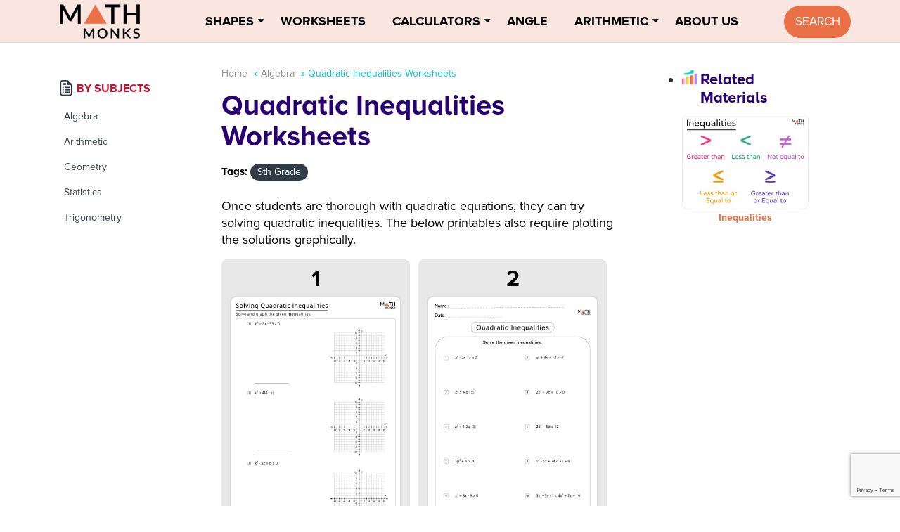

--- FILE ---
content_type: text/html; charset=utf-8
request_url: https://www.google.com/recaptcha/api2/anchor?ar=1&k=6LcbqS4hAAAAAOXsyiKrus9uvbif4z_RnN3VJtxt&co=aHR0cHM6Ly9tYXRobW9ua3MuY29tOjQ0Mw..&hl=en&v=PoyoqOPhxBO7pBk68S4YbpHZ&size=invisible&anchor-ms=20000&execute-ms=30000&cb=x9r7pst136n0
body_size: 48704
content:
<!DOCTYPE HTML><html dir="ltr" lang="en"><head><meta http-equiv="Content-Type" content="text/html; charset=UTF-8">
<meta http-equiv="X-UA-Compatible" content="IE=edge">
<title>reCAPTCHA</title>
<style type="text/css">
/* cyrillic-ext */
@font-face {
  font-family: 'Roboto';
  font-style: normal;
  font-weight: 400;
  font-stretch: 100%;
  src: url(//fonts.gstatic.com/s/roboto/v48/KFO7CnqEu92Fr1ME7kSn66aGLdTylUAMa3GUBHMdazTgWw.woff2) format('woff2');
  unicode-range: U+0460-052F, U+1C80-1C8A, U+20B4, U+2DE0-2DFF, U+A640-A69F, U+FE2E-FE2F;
}
/* cyrillic */
@font-face {
  font-family: 'Roboto';
  font-style: normal;
  font-weight: 400;
  font-stretch: 100%;
  src: url(//fonts.gstatic.com/s/roboto/v48/KFO7CnqEu92Fr1ME7kSn66aGLdTylUAMa3iUBHMdazTgWw.woff2) format('woff2');
  unicode-range: U+0301, U+0400-045F, U+0490-0491, U+04B0-04B1, U+2116;
}
/* greek-ext */
@font-face {
  font-family: 'Roboto';
  font-style: normal;
  font-weight: 400;
  font-stretch: 100%;
  src: url(//fonts.gstatic.com/s/roboto/v48/KFO7CnqEu92Fr1ME7kSn66aGLdTylUAMa3CUBHMdazTgWw.woff2) format('woff2');
  unicode-range: U+1F00-1FFF;
}
/* greek */
@font-face {
  font-family: 'Roboto';
  font-style: normal;
  font-weight: 400;
  font-stretch: 100%;
  src: url(//fonts.gstatic.com/s/roboto/v48/KFO7CnqEu92Fr1ME7kSn66aGLdTylUAMa3-UBHMdazTgWw.woff2) format('woff2');
  unicode-range: U+0370-0377, U+037A-037F, U+0384-038A, U+038C, U+038E-03A1, U+03A3-03FF;
}
/* math */
@font-face {
  font-family: 'Roboto';
  font-style: normal;
  font-weight: 400;
  font-stretch: 100%;
  src: url(//fonts.gstatic.com/s/roboto/v48/KFO7CnqEu92Fr1ME7kSn66aGLdTylUAMawCUBHMdazTgWw.woff2) format('woff2');
  unicode-range: U+0302-0303, U+0305, U+0307-0308, U+0310, U+0312, U+0315, U+031A, U+0326-0327, U+032C, U+032F-0330, U+0332-0333, U+0338, U+033A, U+0346, U+034D, U+0391-03A1, U+03A3-03A9, U+03B1-03C9, U+03D1, U+03D5-03D6, U+03F0-03F1, U+03F4-03F5, U+2016-2017, U+2034-2038, U+203C, U+2040, U+2043, U+2047, U+2050, U+2057, U+205F, U+2070-2071, U+2074-208E, U+2090-209C, U+20D0-20DC, U+20E1, U+20E5-20EF, U+2100-2112, U+2114-2115, U+2117-2121, U+2123-214F, U+2190, U+2192, U+2194-21AE, U+21B0-21E5, U+21F1-21F2, U+21F4-2211, U+2213-2214, U+2216-22FF, U+2308-230B, U+2310, U+2319, U+231C-2321, U+2336-237A, U+237C, U+2395, U+239B-23B7, U+23D0, U+23DC-23E1, U+2474-2475, U+25AF, U+25B3, U+25B7, U+25BD, U+25C1, U+25CA, U+25CC, U+25FB, U+266D-266F, U+27C0-27FF, U+2900-2AFF, U+2B0E-2B11, U+2B30-2B4C, U+2BFE, U+3030, U+FF5B, U+FF5D, U+1D400-1D7FF, U+1EE00-1EEFF;
}
/* symbols */
@font-face {
  font-family: 'Roboto';
  font-style: normal;
  font-weight: 400;
  font-stretch: 100%;
  src: url(//fonts.gstatic.com/s/roboto/v48/KFO7CnqEu92Fr1ME7kSn66aGLdTylUAMaxKUBHMdazTgWw.woff2) format('woff2');
  unicode-range: U+0001-000C, U+000E-001F, U+007F-009F, U+20DD-20E0, U+20E2-20E4, U+2150-218F, U+2190, U+2192, U+2194-2199, U+21AF, U+21E6-21F0, U+21F3, U+2218-2219, U+2299, U+22C4-22C6, U+2300-243F, U+2440-244A, U+2460-24FF, U+25A0-27BF, U+2800-28FF, U+2921-2922, U+2981, U+29BF, U+29EB, U+2B00-2BFF, U+4DC0-4DFF, U+FFF9-FFFB, U+10140-1018E, U+10190-1019C, U+101A0, U+101D0-101FD, U+102E0-102FB, U+10E60-10E7E, U+1D2C0-1D2D3, U+1D2E0-1D37F, U+1F000-1F0FF, U+1F100-1F1AD, U+1F1E6-1F1FF, U+1F30D-1F30F, U+1F315, U+1F31C, U+1F31E, U+1F320-1F32C, U+1F336, U+1F378, U+1F37D, U+1F382, U+1F393-1F39F, U+1F3A7-1F3A8, U+1F3AC-1F3AF, U+1F3C2, U+1F3C4-1F3C6, U+1F3CA-1F3CE, U+1F3D4-1F3E0, U+1F3ED, U+1F3F1-1F3F3, U+1F3F5-1F3F7, U+1F408, U+1F415, U+1F41F, U+1F426, U+1F43F, U+1F441-1F442, U+1F444, U+1F446-1F449, U+1F44C-1F44E, U+1F453, U+1F46A, U+1F47D, U+1F4A3, U+1F4B0, U+1F4B3, U+1F4B9, U+1F4BB, U+1F4BF, U+1F4C8-1F4CB, U+1F4D6, U+1F4DA, U+1F4DF, U+1F4E3-1F4E6, U+1F4EA-1F4ED, U+1F4F7, U+1F4F9-1F4FB, U+1F4FD-1F4FE, U+1F503, U+1F507-1F50B, U+1F50D, U+1F512-1F513, U+1F53E-1F54A, U+1F54F-1F5FA, U+1F610, U+1F650-1F67F, U+1F687, U+1F68D, U+1F691, U+1F694, U+1F698, U+1F6AD, U+1F6B2, U+1F6B9-1F6BA, U+1F6BC, U+1F6C6-1F6CF, U+1F6D3-1F6D7, U+1F6E0-1F6EA, U+1F6F0-1F6F3, U+1F6F7-1F6FC, U+1F700-1F7FF, U+1F800-1F80B, U+1F810-1F847, U+1F850-1F859, U+1F860-1F887, U+1F890-1F8AD, U+1F8B0-1F8BB, U+1F8C0-1F8C1, U+1F900-1F90B, U+1F93B, U+1F946, U+1F984, U+1F996, U+1F9E9, U+1FA00-1FA6F, U+1FA70-1FA7C, U+1FA80-1FA89, U+1FA8F-1FAC6, U+1FACE-1FADC, U+1FADF-1FAE9, U+1FAF0-1FAF8, U+1FB00-1FBFF;
}
/* vietnamese */
@font-face {
  font-family: 'Roboto';
  font-style: normal;
  font-weight: 400;
  font-stretch: 100%;
  src: url(//fonts.gstatic.com/s/roboto/v48/KFO7CnqEu92Fr1ME7kSn66aGLdTylUAMa3OUBHMdazTgWw.woff2) format('woff2');
  unicode-range: U+0102-0103, U+0110-0111, U+0128-0129, U+0168-0169, U+01A0-01A1, U+01AF-01B0, U+0300-0301, U+0303-0304, U+0308-0309, U+0323, U+0329, U+1EA0-1EF9, U+20AB;
}
/* latin-ext */
@font-face {
  font-family: 'Roboto';
  font-style: normal;
  font-weight: 400;
  font-stretch: 100%;
  src: url(//fonts.gstatic.com/s/roboto/v48/KFO7CnqEu92Fr1ME7kSn66aGLdTylUAMa3KUBHMdazTgWw.woff2) format('woff2');
  unicode-range: U+0100-02BA, U+02BD-02C5, U+02C7-02CC, U+02CE-02D7, U+02DD-02FF, U+0304, U+0308, U+0329, U+1D00-1DBF, U+1E00-1E9F, U+1EF2-1EFF, U+2020, U+20A0-20AB, U+20AD-20C0, U+2113, U+2C60-2C7F, U+A720-A7FF;
}
/* latin */
@font-face {
  font-family: 'Roboto';
  font-style: normal;
  font-weight: 400;
  font-stretch: 100%;
  src: url(//fonts.gstatic.com/s/roboto/v48/KFO7CnqEu92Fr1ME7kSn66aGLdTylUAMa3yUBHMdazQ.woff2) format('woff2');
  unicode-range: U+0000-00FF, U+0131, U+0152-0153, U+02BB-02BC, U+02C6, U+02DA, U+02DC, U+0304, U+0308, U+0329, U+2000-206F, U+20AC, U+2122, U+2191, U+2193, U+2212, U+2215, U+FEFF, U+FFFD;
}
/* cyrillic-ext */
@font-face {
  font-family: 'Roboto';
  font-style: normal;
  font-weight: 500;
  font-stretch: 100%;
  src: url(//fonts.gstatic.com/s/roboto/v48/KFO7CnqEu92Fr1ME7kSn66aGLdTylUAMa3GUBHMdazTgWw.woff2) format('woff2');
  unicode-range: U+0460-052F, U+1C80-1C8A, U+20B4, U+2DE0-2DFF, U+A640-A69F, U+FE2E-FE2F;
}
/* cyrillic */
@font-face {
  font-family: 'Roboto';
  font-style: normal;
  font-weight: 500;
  font-stretch: 100%;
  src: url(//fonts.gstatic.com/s/roboto/v48/KFO7CnqEu92Fr1ME7kSn66aGLdTylUAMa3iUBHMdazTgWw.woff2) format('woff2');
  unicode-range: U+0301, U+0400-045F, U+0490-0491, U+04B0-04B1, U+2116;
}
/* greek-ext */
@font-face {
  font-family: 'Roboto';
  font-style: normal;
  font-weight: 500;
  font-stretch: 100%;
  src: url(//fonts.gstatic.com/s/roboto/v48/KFO7CnqEu92Fr1ME7kSn66aGLdTylUAMa3CUBHMdazTgWw.woff2) format('woff2');
  unicode-range: U+1F00-1FFF;
}
/* greek */
@font-face {
  font-family: 'Roboto';
  font-style: normal;
  font-weight: 500;
  font-stretch: 100%;
  src: url(//fonts.gstatic.com/s/roboto/v48/KFO7CnqEu92Fr1ME7kSn66aGLdTylUAMa3-UBHMdazTgWw.woff2) format('woff2');
  unicode-range: U+0370-0377, U+037A-037F, U+0384-038A, U+038C, U+038E-03A1, U+03A3-03FF;
}
/* math */
@font-face {
  font-family: 'Roboto';
  font-style: normal;
  font-weight: 500;
  font-stretch: 100%;
  src: url(//fonts.gstatic.com/s/roboto/v48/KFO7CnqEu92Fr1ME7kSn66aGLdTylUAMawCUBHMdazTgWw.woff2) format('woff2');
  unicode-range: U+0302-0303, U+0305, U+0307-0308, U+0310, U+0312, U+0315, U+031A, U+0326-0327, U+032C, U+032F-0330, U+0332-0333, U+0338, U+033A, U+0346, U+034D, U+0391-03A1, U+03A3-03A9, U+03B1-03C9, U+03D1, U+03D5-03D6, U+03F0-03F1, U+03F4-03F5, U+2016-2017, U+2034-2038, U+203C, U+2040, U+2043, U+2047, U+2050, U+2057, U+205F, U+2070-2071, U+2074-208E, U+2090-209C, U+20D0-20DC, U+20E1, U+20E5-20EF, U+2100-2112, U+2114-2115, U+2117-2121, U+2123-214F, U+2190, U+2192, U+2194-21AE, U+21B0-21E5, U+21F1-21F2, U+21F4-2211, U+2213-2214, U+2216-22FF, U+2308-230B, U+2310, U+2319, U+231C-2321, U+2336-237A, U+237C, U+2395, U+239B-23B7, U+23D0, U+23DC-23E1, U+2474-2475, U+25AF, U+25B3, U+25B7, U+25BD, U+25C1, U+25CA, U+25CC, U+25FB, U+266D-266F, U+27C0-27FF, U+2900-2AFF, U+2B0E-2B11, U+2B30-2B4C, U+2BFE, U+3030, U+FF5B, U+FF5D, U+1D400-1D7FF, U+1EE00-1EEFF;
}
/* symbols */
@font-face {
  font-family: 'Roboto';
  font-style: normal;
  font-weight: 500;
  font-stretch: 100%;
  src: url(//fonts.gstatic.com/s/roboto/v48/KFO7CnqEu92Fr1ME7kSn66aGLdTylUAMaxKUBHMdazTgWw.woff2) format('woff2');
  unicode-range: U+0001-000C, U+000E-001F, U+007F-009F, U+20DD-20E0, U+20E2-20E4, U+2150-218F, U+2190, U+2192, U+2194-2199, U+21AF, U+21E6-21F0, U+21F3, U+2218-2219, U+2299, U+22C4-22C6, U+2300-243F, U+2440-244A, U+2460-24FF, U+25A0-27BF, U+2800-28FF, U+2921-2922, U+2981, U+29BF, U+29EB, U+2B00-2BFF, U+4DC0-4DFF, U+FFF9-FFFB, U+10140-1018E, U+10190-1019C, U+101A0, U+101D0-101FD, U+102E0-102FB, U+10E60-10E7E, U+1D2C0-1D2D3, U+1D2E0-1D37F, U+1F000-1F0FF, U+1F100-1F1AD, U+1F1E6-1F1FF, U+1F30D-1F30F, U+1F315, U+1F31C, U+1F31E, U+1F320-1F32C, U+1F336, U+1F378, U+1F37D, U+1F382, U+1F393-1F39F, U+1F3A7-1F3A8, U+1F3AC-1F3AF, U+1F3C2, U+1F3C4-1F3C6, U+1F3CA-1F3CE, U+1F3D4-1F3E0, U+1F3ED, U+1F3F1-1F3F3, U+1F3F5-1F3F7, U+1F408, U+1F415, U+1F41F, U+1F426, U+1F43F, U+1F441-1F442, U+1F444, U+1F446-1F449, U+1F44C-1F44E, U+1F453, U+1F46A, U+1F47D, U+1F4A3, U+1F4B0, U+1F4B3, U+1F4B9, U+1F4BB, U+1F4BF, U+1F4C8-1F4CB, U+1F4D6, U+1F4DA, U+1F4DF, U+1F4E3-1F4E6, U+1F4EA-1F4ED, U+1F4F7, U+1F4F9-1F4FB, U+1F4FD-1F4FE, U+1F503, U+1F507-1F50B, U+1F50D, U+1F512-1F513, U+1F53E-1F54A, U+1F54F-1F5FA, U+1F610, U+1F650-1F67F, U+1F687, U+1F68D, U+1F691, U+1F694, U+1F698, U+1F6AD, U+1F6B2, U+1F6B9-1F6BA, U+1F6BC, U+1F6C6-1F6CF, U+1F6D3-1F6D7, U+1F6E0-1F6EA, U+1F6F0-1F6F3, U+1F6F7-1F6FC, U+1F700-1F7FF, U+1F800-1F80B, U+1F810-1F847, U+1F850-1F859, U+1F860-1F887, U+1F890-1F8AD, U+1F8B0-1F8BB, U+1F8C0-1F8C1, U+1F900-1F90B, U+1F93B, U+1F946, U+1F984, U+1F996, U+1F9E9, U+1FA00-1FA6F, U+1FA70-1FA7C, U+1FA80-1FA89, U+1FA8F-1FAC6, U+1FACE-1FADC, U+1FADF-1FAE9, U+1FAF0-1FAF8, U+1FB00-1FBFF;
}
/* vietnamese */
@font-face {
  font-family: 'Roboto';
  font-style: normal;
  font-weight: 500;
  font-stretch: 100%;
  src: url(//fonts.gstatic.com/s/roboto/v48/KFO7CnqEu92Fr1ME7kSn66aGLdTylUAMa3OUBHMdazTgWw.woff2) format('woff2');
  unicode-range: U+0102-0103, U+0110-0111, U+0128-0129, U+0168-0169, U+01A0-01A1, U+01AF-01B0, U+0300-0301, U+0303-0304, U+0308-0309, U+0323, U+0329, U+1EA0-1EF9, U+20AB;
}
/* latin-ext */
@font-face {
  font-family: 'Roboto';
  font-style: normal;
  font-weight: 500;
  font-stretch: 100%;
  src: url(//fonts.gstatic.com/s/roboto/v48/KFO7CnqEu92Fr1ME7kSn66aGLdTylUAMa3KUBHMdazTgWw.woff2) format('woff2');
  unicode-range: U+0100-02BA, U+02BD-02C5, U+02C7-02CC, U+02CE-02D7, U+02DD-02FF, U+0304, U+0308, U+0329, U+1D00-1DBF, U+1E00-1E9F, U+1EF2-1EFF, U+2020, U+20A0-20AB, U+20AD-20C0, U+2113, U+2C60-2C7F, U+A720-A7FF;
}
/* latin */
@font-face {
  font-family: 'Roboto';
  font-style: normal;
  font-weight: 500;
  font-stretch: 100%;
  src: url(//fonts.gstatic.com/s/roboto/v48/KFO7CnqEu92Fr1ME7kSn66aGLdTylUAMa3yUBHMdazQ.woff2) format('woff2');
  unicode-range: U+0000-00FF, U+0131, U+0152-0153, U+02BB-02BC, U+02C6, U+02DA, U+02DC, U+0304, U+0308, U+0329, U+2000-206F, U+20AC, U+2122, U+2191, U+2193, U+2212, U+2215, U+FEFF, U+FFFD;
}
/* cyrillic-ext */
@font-face {
  font-family: 'Roboto';
  font-style: normal;
  font-weight: 900;
  font-stretch: 100%;
  src: url(//fonts.gstatic.com/s/roboto/v48/KFO7CnqEu92Fr1ME7kSn66aGLdTylUAMa3GUBHMdazTgWw.woff2) format('woff2');
  unicode-range: U+0460-052F, U+1C80-1C8A, U+20B4, U+2DE0-2DFF, U+A640-A69F, U+FE2E-FE2F;
}
/* cyrillic */
@font-face {
  font-family: 'Roboto';
  font-style: normal;
  font-weight: 900;
  font-stretch: 100%;
  src: url(//fonts.gstatic.com/s/roboto/v48/KFO7CnqEu92Fr1ME7kSn66aGLdTylUAMa3iUBHMdazTgWw.woff2) format('woff2');
  unicode-range: U+0301, U+0400-045F, U+0490-0491, U+04B0-04B1, U+2116;
}
/* greek-ext */
@font-face {
  font-family: 'Roboto';
  font-style: normal;
  font-weight: 900;
  font-stretch: 100%;
  src: url(//fonts.gstatic.com/s/roboto/v48/KFO7CnqEu92Fr1ME7kSn66aGLdTylUAMa3CUBHMdazTgWw.woff2) format('woff2');
  unicode-range: U+1F00-1FFF;
}
/* greek */
@font-face {
  font-family: 'Roboto';
  font-style: normal;
  font-weight: 900;
  font-stretch: 100%;
  src: url(//fonts.gstatic.com/s/roboto/v48/KFO7CnqEu92Fr1ME7kSn66aGLdTylUAMa3-UBHMdazTgWw.woff2) format('woff2');
  unicode-range: U+0370-0377, U+037A-037F, U+0384-038A, U+038C, U+038E-03A1, U+03A3-03FF;
}
/* math */
@font-face {
  font-family: 'Roboto';
  font-style: normal;
  font-weight: 900;
  font-stretch: 100%;
  src: url(//fonts.gstatic.com/s/roboto/v48/KFO7CnqEu92Fr1ME7kSn66aGLdTylUAMawCUBHMdazTgWw.woff2) format('woff2');
  unicode-range: U+0302-0303, U+0305, U+0307-0308, U+0310, U+0312, U+0315, U+031A, U+0326-0327, U+032C, U+032F-0330, U+0332-0333, U+0338, U+033A, U+0346, U+034D, U+0391-03A1, U+03A3-03A9, U+03B1-03C9, U+03D1, U+03D5-03D6, U+03F0-03F1, U+03F4-03F5, U+2016-2017, U+2034-2038, U+203C, U+2040, U+2043, U+2047, U+2050, U+2057, U+205F, U+2070-2071, U+2074-208E, U+2090-209C, U+20D0-20DC, U+20E1, U+20E5-20EF, U+2100-2112, U+2114-2115, U+2117-2121, U+2123-214F, U+2190, U+2192, U+2194-21AE, U+21B0-21E5, U+21F1-21F2, U+21F4-2211, U+2213-2214, U+2216-22FF, U+2308-230B, U+2310, U+2319, U+231C-2321, U+2336-237A, U+237C, U+2395, U+239B-23B7, U+23D0, U+23DC-23E1, U+2474-2475, U+25AF, U+25B3, U+25B7, U+25BD, U+25C1, U+25CA, U+25CC, U+25FB, U+266D-266F, U+27C0-27FF, U+2900-2AFF, U+2B0E-2B11, U+2B30-2B4C, U+2BFE, U+3030, U+FF5B, U+FF5D, U+1D400-1D7FF, U+1EE00-1EEFF;
}
/* symbols */
@font-face {
  font-family: 'Roboto';
  font-style: normal;
  font-weight: 900;
  font-stretch: 100%;
  src: url(//fonts.gstatic.com/s/roboto/v48/KFO7CnqEu92Fr1ME7kSn66aGLdTylUAMaxKUBHMdazTgWw.woff2) format('woff2');
  unicode-range: U+0001-000C, U+000E-001F, U+007F-009F, U+20DD-20E0, U+20E2-20E4, U+2150-218F, U+2190, U+2192, U+2194-2199, U+21AF, U+21E6-21F0, U+21F3, U+2218-2219, U+2299, U+22C4-22C6, U+2300-243F, U+2440-244A, U+2460-24FF, U+25A0-27BF, U+2800-28FF, U+2921-2922, U+2981, U+29BF, U+29EB, U+2B00-2BFF, U+4DC0-4DFF, U+FFF9-FFFB, U+10140-1018E, U+10190-1019C, U+101A0, U+101D0-101FD, U+102E0-102FB, U+10E60-10E7E, U+1D2C0-1D2D3, U+1D2E0-1D37F, U+1F000-1F0FF, U+1F100-1F1AD, U+1F1E6-1F1FF, U+1F30D-1F30F, U+1F315, U+1F31C, U+1F31E, U+1F320-1F32C, U+1F336, U+1F378, U+1F37D, U+1F382, U+1F393-1F39F, U+1F3A7-1F3A8, U+1F3AC-1F3AF, U+1F3C2, U+1F3C4-1F3C6, U+1F3CA-1F3CE, U+1F3D4-1F3E0, U+1F3ED, U+1F3F1-1F3F3, U+1F3F5-1F3F7, U+1F408, U+1F415, U+1F41F, U+1F426, U+1F43F, U+1F441-1F442, U+1F444, U+1F446-1F449, U+1F44C-1F44E, U+1F453, U+1F46A, U+1F47D, U+1F4A3, U+1F4B0, U+1F4B3, U+1F4B9, U+1F4BB, U+1F4BF, U+1F4C8-1F4CB, U+1F4D6, U+1F4DA, U+1F4DF, U+1F4E3-1F4E6, U+1F4EA-1F4ED, U+1F4F7, U+1F4F9-1F4FB, U+1F4FD-1F4FE, U+1F503, U+1F507-1F50B, U+1F50D, U+1F512-1F513, U+1F53E-1F54A, U+1F54F-1F5FA, U+1F610, U+1F650-1F67F, U+1F687, U+1F68D, U+1F691, U+1F694, U+1F698, U+1F6AD, U+1F6B2, U+1F6B9-1F6BA, U+1F6BC, U+1F6C6-1F6CF, U+1F6D3-1F6D7, U+1F6E0-1F6EA, U+1F6F0-1F6F3, U+1F6F7-1F6FC, U+1F700-1F7FF, U+1F800-1F80B, U+1F810-1F847, U+1F850-1F859, U+1F860-1F887, U+1F890-1F8AD, U+1F8B0-1F8BB, U+1F8C0-1F8C1, U+1F900-1F90B, U+1F93B, U+1F946, U+1F984, U+1F996, U+1F9E9, U+1FA00-1FA6F, U+1FA70-1FA7C, U+1FA80-1FA89, U+1FA8F-1FAC6, U+1FACE-1FADC, U+1FADF-1FAE9, U+1FAF0-1FAF8, U+1FB00-1FBFF;
}
/* vietnamese */
@font-face {
  font-family: 'Roboto';
  font-style: normal;
  font-weight: 900;
  font-stretch: 100%;
  src: url(//fonts.gstatic.com/s/roboto/v48/KFO7CnqEu92Fr1ME7kSn66aGLdTylUAMa3OUBHMdazTgWw.woff2) format('woff2');
  unicode-range: U+0102-0103, U+0110-0111, U+0128-0129, U+0168-0169, U+01A0-01A1, U+01AF-01B0, U+0300-0301, U+0303-0304, U+0308-0309, U+0323, U+0329, U+1EA0-1EF9, U+20AB;
}
/* latin-ext */
@font-face {
  font-family: 'Roboto';
  font-style: normal;
  font-weight: 900;
  font-stretch: 100%;
  src: url(//fonts.gstatic.com/s/roboto/v48/KFO7CnqEu92Fr1ME7kSn66aGLdTylUAMa3KUBHMdazTgWw.woff2) format('woff2');
  unicode-range: U+0100-02BA, U+02BD-02C5, U+02C7-02CC, U+02CE-02D7, U+02DD-02FF, U+0304, U+0308, U+0329, U+1D00-1DBF, U+1E00-1E9F, U+1EF2-1EFF, U+2020, U+20A0-20AB, U+20AD-20C0, U+2113, U+2C60-2C7F, U+A720-A7FF;
}
/* latin */
@font-face {
  font-family: 'Roboto';
  font-style: normal;
  font-weight: 900;
  font-stretch: 100%;
  src: url(//fonts.gstatic.com/s/roboto/v48/KFO7CnqEu92Fr1ME7kSn66aGLdTylUAMa3yUBHMdazQ.woff2) format('woff2');
  unicode-range: U+0000-00FF, U+0131, U+0152-0153, U+02BB-02BC, U+02C6, U+02DA, U+02DC, U+0304, U+0308, U+0329, U+2000-206F, U+20AC, U+2122, U+2191, U+2193, U+2212, U+2215, U+FEFF, U+FFFD;
}

</style>
<link rel="stylesheet" type="text/css" href="https://www.gstatic.com/recaptcha/releases/PoyoqOPhxBO7pBk68S4YbpHZ/styles__ltr.css">
<script nonce="TzUjBTJX2LofejDYhtp1KA" type="text/javascript">window['__recaptcha_api'] = 'https://www.google.com/recaptcha/api2/';</script>
<script type="text/javascript" src="https://www.gstatic.com/recaptcha/releases/PoyoqOPhxBO7pBk68S4YbpHZ/recaptcha__en.js" nonce="TzUjBTJX2LofejDYhtp1KA">
      
    </script></head>
<body><div id="rc-anchor-alert" class="rc-anchor-alert"></div>
<input type="hidden" id="recaptcha-token" value="[base64]">
<script type="text/javascript" nonce="TzUjBTJX2LofejDYhtp1KA">
      recaptcha.anchor.Main.init("[\x22ainput\x22,[\x22bgdata\x22,\x22\x22,\[base64]/[base64]/[base64]/ZyhXLGgpOnEoW04sMjEsbF0sVywwKSxoKSxmYWxzZSxmYWxzZSl9Y2F0Y2goayl7RygzNTgsVyk/[base64]/[base64]/[base64]/[base64]/[base64]/[base64]/[base64]/bmV3IEJbT10oRFswXSk6dz09Mj9uZXcgQltPXShEWzBdLERbMV0pOnc9PTM/bmV3IEJbT10oRFswXSxEWzFdLERbMl0pOnc9PTQ/[base64]/[base64]/[base64]/[base64]/[base64]\\u003d\x22,\[base64]\\u003d\\u003d\x22,\[base64]/wrs9w7XCr8OKw6wbOyvCj8Okw4vCtA7DnMKnB8Obw43DjcOuw4TDosKTw67DjjsbO0kcK8OvYRHDpDDCnmMKQlAceMOCw5XDmsKTY8K+w5QhE8KVIsKJwqAjwrMPfMKBw40ewp7CrGQWQXMgwr/CrXzDtcKAJXjChsKEwqE5wqbCqR/[base64]/DnwhqL1fCt2/DssOQYltcw6HDvMOuw7Ugwr7Dq27Ct1DCv3DDg3w3LS3CicK0w79mA8KdGDV8w60aw7wawrjDuikaAsONw6vDuMKuwq7DlsKBJsK8OMOHH8O0Y8KgBsKJw7HCocOxasKXW3Nlwq3CksKhFsKhR8OlSA/[base64]/CpEHCky3CljAsbVjCtMOPwpHCgsK9REPCssOTSSAZE2YVwonCssKrT8K/AwTChsOcLT9xchwrw4w7U8OTwrvCscOTwrlXacOkYWAzwq/CrQ51UcKFworCrlkafzIzw5fCmMO1JsOHw5/ClS8iOMK2SnbDnQjChHwvw4ERO8OKccONw6HCkBfDok9CFsOvwo5JRsOHw4rDgsKIwohtI0kcwo3CisOPfyB9DAnCuSI3W8KXWsKqH3FrwrnDox3DscKMYsOofMOoa8OUTsOWNsOfwothwqQ0CzbDtikhZ3nDhiPDih4PwqIgFz43Hw0yAz/ChsOCQcO5PMKzw6TDoy/DuC7DmMOVwoTCnSxqw5bChcKhw4U2EsK2XsKwwp7ClgrCgjbDkQoOQcKFSVLDvQgvJMKEw4Eqw4JuUcKqTBkWw6/CtBZBWgQ4w7PDrcKVdSjClcO8wrDDo8O0w7srM0ZPwrnCisKHw7VGCcK2w6bDjMK0D8KIwrbCrsKjwozDo30GBsKKwq5Bw5R7FMKewqrCqsKiGirCt8OndRrCnsO9IBjCqsKWwpPCgE7CqzPCnsOBwp9Kw43CncOpN0bDszXCl1rDu8Ovwr/DsQjDq0sqw6YlZsOUAMOmw4DDlTvDu1rDhQjDkg1fMEErwpU5wprChyVsWMO1BcOIw4tBV2kOwrw9XmTDiQHDuMOPw7jDpcODwrAAwo9LwolJNMONw7AiwoPDssKGw744w7TCu8KpX8O4cMK+B8OkK2oAwrMEw7NcPsOfwqYNXwDDoMKKPsKTRD7ChMO/wovDlxnCqsK7w4IWw4kjwphzwoXCjm8UMMKEekR6MMOkw71sPRMGwp/CpkvCiCYQwqbDmk/DqmPCuUl+w6M4wqTDjT1VK0DDsWXCncOmwqpRwqBJHcK3wpfDkkPDmcKOwqQCw5XCkMOVw4jCuH3DtsKVw7lHeMOAdXDDssOvw4skdCd5wpsDXcOOw53CrkbDp8KPw4bCukvDp8KnbVTCsnfChADDqEk3DsOKbMK1Y8OXVMOCw4I3SsK+chJowq5/YMKzw7DDskpdPT5uKmQ8w4jDtcKtw5cYTcOEMDkVdTFecsKfMn1kBAdFMy5ZwqIgY8Ocw40WwovCnsO/[base64]/ChcKbcz7Dt8K/F2rDjcK3eVvDpwzDvMOpIQPCn1rDmcK1wqktecO8KAx8w6Fzw4jDn8Kpw481HiAtwqLDk8K6fMKWwo3DtcOqw7RbwosUNUdZCSnDu8KOWk3DqsObwo3CpmTCmBLCvsKJecKAw5cHw7HCqWp+BggVw5LCmwrDgMKJw6bCj2w/wpY6w7xYQsOvwpDDrsO2D8KlwrVQwqhnw7gpR05cNknCimjDs2PDhcObR8KDKSY2w7JBcsOPTxFjw4zDiMK2ZjHCjcKnGU9FacOYe8OoL1PDjl0Pw4wray/DuSYBSmHCjsOrScO+w6/[base64]/CssKHenNsaSvCrcKvNiPChEVPTsKjOcKLTFh/[base64]/CtsOhRzjDlRfDkHLDunrCvsKHwrEYFcO2wrTCkw/CvcOhewvDpGI3UwxGQ8KnZMK3STrDoSJpw7YDA3vDjsKZw6zCp8OvCioCwoTDkU5HaSjCgMKQw6DCrcOiw6LDrMKIw6PDucO7wpx2S0vCrcKxH2c5LMOYw4Zdw4HDicOSwqHDvEjDocO/[base64]/[base64]/CncKgNn0sw77DmxZTMcOWwrEudj/CkBs/w7ISDW4WwqfCmE1nwoHDucOsacK2wojCuiLDg3gDw5DCkypccWV/[base64]/[base64]/Cm8K+wod5wqHCrHEGLnQ7wqYHw43DslrCv214wpPCki5eBnjDmFZiworCtG3Dq8ORHDx7EcKgwrLCjcKbw6xYbcOAw6bDiAXCnTzCuVUbwqgwNVgGwp02wq4BwocdKsKcNgzDjcO9ST/[base64]/Dl8OFOFzCksO5Vn7DpcK3wqDCjMOMw6PCrcKvecOmBQjDmcKwNcKdwo1lY0DDrsKzw4gORcOqwp/DvTRUGcOoXsOjwrnDqMOETCnCtcKqQcKiw7/DsVfCvAXCrsKNIBABw7jDlMOJYj1Jw5powq4vQcOvwoRzH8KlwrbDhjPCoS4zDMKEw6/DsntIw6LDvX9kw4MXw6Exw604LnfDuSDCsmXDsMOiY8OXMcKyw4rCpMK3wpg4wpjCt8KISsO8w65kw7JxYTUpIjp+wrHCn8KDDinDrMKFW8KIOMKaI1/[base64]/w7A0wr3DssOBwoXCvVMaw6hBw7nCs0jDgH52PCdEJ8KIwp7DhsOfBMKOZcOuVcOadAZWZ0dhDcK4w7hyShvCssK4wr3CuHkFw5TCrVRRIcKhQA/CicKfw5bCosO9VhhoDsKNd0jCigw0w4TDhcKOK8OJw7PDrADCsjfDoHTDmQvCtcO9w43DoMKhw4wOwq/DiErClMKrLhhqw74BwpDCo8OPwq3CncO+wrplwpfCrMKmKk3CmEDCm08kLMO9Q8OCGGN7K1LDlF4/wqc9wrHCqU8Mwoo3w4ZnCjHDo8KvwpjDgMOqZsOKKsO/SHHDrkrCmGvCrMKhF37CucKAPWxbwqXDojfCjcKBwr/CnznCjDh+wpxSSMKZTAglw5kJLQPDn8Kpw49Nwo8BVh/Cqmt+wrl3wqvCtWDCo8KNw7YCdhXDuSnCj8KaIsKhwqJ4w6kTE8Otw5vCpA3DvDbCsMKORsObRG7DkwMDCMOqFD80w63CssODdh7DlsKRw5lgRQzDrsK5w7LDo8Knw494HkfCmRLCh8K0HzxAD8OGMcKRw6LCk8KZEHs8wrMsw6zCmcOpXsOsf8Kswq8mZl/[base64]/CvsKWRljDr8K/T8OiwpzDrmfDo8Kuw6DCpSxPw4wew53CoMOIwrPCjUlTeRLDvFjDpsK0CsKJPltLYlc8dsKIw5RlwpXDviI/w6Now4cQDBpow4olGAHDgW3DmgQ/wpJUw7zDucO/QcK4ESYswrbClcOoPQQ+wogXw7NSWwbDtsOHw7kURMO1wqXDiD14FcOiwrTDp21zwr1gLcOJXmnCpiPCmsOqw7oAw7DCsMKKw7jCoMO4VE/[base64]/DqTxpwqvDgsKFPzzDlCAcNMKowojDvEfDs8OMwrlwwoFZBkwzA1RLw4nCm8OWwo4cPGrDnC7DnMOIw4vDijHDkMO2JAbDrcK/[base64]/Dm8OawrwUw5rClsOWRcKDw6TDnsOGJ8OQYsKMw54wwrvDizhHM1/ClQ4nCgbCkMK1wpTDgsO1wqjCh8ONw4DCi0l5w6XDr8KZw6TDlhEJMsOEWjcMQRXChTLChGnCn8KzSsOVahseIsOqw6t3TcKsA8Olw60QNsKzwrLDkMK6wroOZXc+Wn85wonDrigcE8KqV3/DqMOuT3fDow/[base64]/DgsOCBV7CnsKlXcK5KMObLMKADFzCmsOOw57Cv8K3w5LCpQlfw4Rlw4lTwrk5UsOqwpcOJkHCpMOYfH/[base64]/DuMKnwqATFlDDv2DDvsOfLWXDvsKqwrFXG8KRwpvDjBgTw6sewp/CssOLw7gsw6NnAnvCvxguwpB+wpnDssO5IH/CoE9KIEvCh8K8wpwgw5PDjR/DhMOFw5jCrcKlB3cfwq5Iw78DE8OKBsKrworCisK5wr3CrMOww4gCbGTChHwaCHEZwrhYPcOGwqYRwoQRwo7DosOuMcOcQi7DhXLCm0DDv8OVSRlLw5vCpcOLT3XDnnI2wo/[base64]/IzTCiwh/fMOPZ8KzwqPDrHAtcBTDp8KPwoLDvMKowr0wJifDhRPColQPI3R+woZSE8Oew6rDtMKZwrvCnMONw5PCt8K0L8K4w4A/[base64]/TFJeZn3CqsKQP2hMwptjwr1zwrLCtynCisObJnPCkwTCoUPCsHc6NCvDnFFKUBlHw4YPw7BhbWnDkcKzw5XDicOGDwxiw5IBMcKIwoFOwoF8V8O4w6jChxE6w5powq/[base64]/CkMKWwrnCs8KVYlfDvMK6wrwnw7TCgMKjwq5XKMK+dsONworCucOdwq94w6k3JsKQwpjCqMOAIMK/[base64]/[base64]/DkcK7w7nCkFXCn3LCozTCuAvDgMOPwpNSD8OhLcK+J8KBw4piw6pCwoQvw5Vpw4Iww546AGZvDMKZwoYnw6XCqBMWJjcPw43Cpls/w4UZw4ZUwpXCq8OPw5zCvQVJw689D8KDPcOIT8KDRsKMF0DCqSIDcgx8wozCoMOPU8OZKE3Dq8KmRsOkw4JTwprCiTPDhcOPwqfCmCvCvsKswoDDmn/DhkjChcKNwoLDmsK+PcO/NsK5w79vGMOWwo1Ow4TDt8KgcsOtwqnCkXFhwqfCtAwCw4R7wr3DlhcswojDrsOVw7VCHsKdWcOEciLCgDVTbkAlLMO2ZcOiw7UGI3zDlBzCjFXCr8Okwr/CihsIwpzDlmnCkTHCjMKVScONSMK0wpDDm8O/QsKBw53CtcK6LMKAw6VWwrgrGcK+N8KKesOaw6cCYW/Dj8Oaw4/[base64]/[base64]/CqCEVwqItwpfDpMKaw4zDtVHDgsKDw5dMKQolNGDDuElhdD7DjDnDkldcS8KSw7fDjGPCjF1cD8KSw4dVV8KoND/Cn8Khwo1INsONBAzCksO7wrzDoMKIwo3Cjj/CjVMDUyIpw6PDrsK+NcKJKWh7LcOow4Qnw4XCvcO3woPCt8KDwp/Ds8OKKwbCgwIxwrhJw5zDvMK7YQHCuChNwql0wprDn8OAw5/[base64]/CpcODfnEcBz7DosKHw6Mhw5XDsCJUw4kFAA0VWcKCwooqOsKYIFprwqDDtcK3wqoIwqYlw6MwJcOKw7rChcOWEcK0e39gwqfCp8K3w7/DpUnDoCbDqMKdHsOsaC4fw7LCgcK7wrACLCR4wpzDrn7CgMOad8O8wr8Kdk/CiSzCtzhLwpN/BSpNw49/w4bCpMK0M2rCtVrCgcOnSirChi3DjcOgwqh0w5DDl8K3DkzDiRYvMC7CtsOswqnDscKJwoV3VMK5VcK9wr87C2krIsOBw4MbwoVJSE9nWThLIMKkw5chbCxRf17CncOLLsOKwrDDkl3DgMK/GDnCtQjCnXNee8O0w6EJwqvCmMKYwppxw7ttw7I8M1cnC0tRNUvCnsKgcsK3dgo6KcOUwpM9EcOjwoQ/[base64]/[base64]/[base64]/DrMOUdMKzwqTCuyExc8Kiwr5Vw7FydCzCiXLClsKpwofCjsKtwrvDsl1LwpvDsmBrw60sZXhCS8Kpb8K5H8OowprCvcKwwpzCjsKjLWsew4oaJsOBwqnCo3cXdMOlBsO8QcOWwqTCiMOnw7PCqz4sVcK6bMKjHXlRwpTCscOgdsK/WMK/PmAMw77DqR4HLiAJwprCoSTDqMO3w4bDt2DCmMO3ejDCoMKnSsKfwrTCtktrQsKiNcO/XcK/CcK5w7PCkEnDpsK+V1M1wpdbLcO1E3I9BcKFLsO9wrbCucK5w5bDgsOtCsKQAj9fw6fChMKKw7Z7woPDnGzCgsOAwqbCmVfCs1DDjw8xw5nCmRZHw7fDtE/[base64]/VcOMwqDCoT3Cs1LCq33CtjgZLMODwqLDnw4Zwq8cw7nDmHl2O1oMGw0HworDnCjDpcOUCRvCqcOjGzx4wrx+wp10wo0jwqrDvFlKw7TCnz3DnMOEfx/[base64]/DmhAew5IdKQzCocOfwpfCjylKw4xPw7/DhcKuwqHCrmPChsOPwqodwpbDocOtQMK9EQgSw6IpA8KVV8K+bABeWsKUwpHCgxfDpUhyw7RIacKnw7XDgcOAw4BwQsKtw7nCkkDCtlwnWHYzwrtlAE3CrMKtw5loPylaUHwDw5Fkw60ZAcKGNx17w60Sw4ttUTrDjcOzwr0/w57ChG91W8OpQUR5WMOEw4/DusO8BcKnHsOxZ8KZw6hRMVdNwqRnCkPCsBPCm8KRw7gzwrAUwr0YDA3CscKndlU2w5DDkMOHwqUNwpbDkcOqw4xHcwgQw5YGw6/ClMK9c8O8wpJxd8KCw69IJ8KZw7hKMhbDgETCojnCl8KTVsOxw5/[base64]/ChMOBPCBlwoZtw7nDoMOjw4jDj3jDo8OZw4DCi8OiVzPCpibDh8OSfcKxfcOQBcKKWMKdwrHCq8Ofw78YIFfCoH7DvcOYT8KNw7vDoMOSA384X8O+wrhBcAZawp1lHDXCncOlI8KJwowUdsK6w5Qqw4rDisKxw6LDj8OLwqHCtcKJak3CpDx/wrvDjADClELCpcKlIcOsw69tPcKwwp4oeMO/[base64]/[base64]/[base64]/[base64]/[base64]/DhcKfw7PCuGPDmcKUwpoiw7wSckMEwowzBHBfdMKhwobChzHDocObX8O8wrxew7fDhENpwqTDqMKmwrduEsO8WcKHwr1rw4vDr8KsPsKsKg49w70uwpnCv8OKPcOGwrfCvcK4w4/Cpw4BHsK2w5cASQZQwrnClTHDtTnCicKbe13CtgrDgsK4LBFQZTgjf8KBw7JTwpBWJyXDnUZuw6fCiAkKwozCpzHDosOjZAZnwqIyaGoWwoZqZsKpLMKAw69EJ8OmPwTCm35eax/Do8KOLcKaV0g/TxzDrcOzZEbDonTCsFPDjkobwqLDvcOPcsOdw4DDv8OQwrTDh2B/woTCrjDDtXPCmQN3wocow5jDocKAwqvDi8OEP8K4w5TDvMK6wozDpUBQUDvCjcKcYsONwolFQFg5wq5vEU7CvcOfw4jCiMKPLnDDhmXDuUjDgcK7w78kUHLDmsOTw6sEw5XDq2R7csK/w45JNh3CsSFbwqHCmcKYCMOXSsOGw581e8K2w5/DiMO6w6E0Z8KRw4vDrxloWMKMwq3ClE/CuMK/[base64]/DsMK0WBbDr8KiXWDDs8OaGcOPLj8xPsOzwqvDrcK9wonCkFXDmcOsPsKhw4/DscKxXMKiGsKJw6pXCnIZw5bCg1DCq8OdHUPDkFDCrVk/w4fDjBEVJcKLwr7ChkvChzBPw68fwrfCiWHCtTLDvUXDsMK+KcOqw6ltTsO/[base64]/Ci2krECxoT8Oqw5rCm00sw4QCBQ0IwrJ7bG3CiSfCvcO+THFaSMOOI8Onwq0mwqvCtcKEIGsjw6TCqU1Wwq04KMKfWBE9Ti4vQMK0w4HDt8Kkwo/CqsOEwpRTwoZAFznDtsKCNmnCv2tpwodJS8KSwqjCl8KNw7bDnsOSw61xwrcnw5/Cm8KoD8Kzw4XCqQlAYlbCrMO4w5paw5EwwrsOwpHCiWIZahkeM05oGcOnJcOZCMKvwqPClcOUNcKHwpIfw5Yiw65rBVrCrjomfT3CnjrCk8KFw5XCmFNtAcO/[base64]/DgVpGCQ9YAMOpL8Kuw5bDuEsAHSnCi8K0w6bDjAbDgMK5w7PDkCpUwpYacsOQO1xIdMOkLcOZw6HCm1LCmnR2dGDCgcOBQUB0WUd7w6PDrcOnK8Ojw6ouw4AQFFtDW8KNbsKjw5bDlcOaFsKlwq1Jw7PDqQTCuMORwo3CowMNwqYUwr/Dj8KqdDELO8O0fcKFX8OCw4xdwrV/[base64]/Dg8K0fsKzC1p4RcOvw77CqMOiw5DDqMKGw7HChMOiZ8KJSz7Chk3DisOpwrnCusO7w5LDlMK4DsO7w4guX3pjCQLDrcOlHcKewrZUw5JAw6bCmMK6w6cWwoLDqcKrTcOYw7Rpw7IbM8ONUFrCj2nChHJRwrDDvcOmMBPDkEhNMGLCucKfbcORwoxnw5bDrMO/DjRXBcOtDlZKbsOYTHDDlj9pwoXCh2p2woLCvhTCrCI1wpkGwrfDncO5wo3Csi98cMOSccKNcQV9ZjrChD7CqMKxw5/DmCJtw57Do8OpGcKnFcKRRsKRwp3DnnvDsMOmwpBvw59FwrzCnALCgBcYG8Kzw7nCksKuwqEEf8O7wojCisOvETPDgBXDuQDDoFcnWmLDqcOiwqt3DGDDrVVUcHAfwoksw5/[base64]/DhcOcFcKiw4PCkMKvwpZYbHdGwpzCsRjDmcKDwrTCqcO4BsOIw7XClj1Ww47Cr2Q0wpnCiVINwpYHwqTDtmxrwrlmw4DDk8KfQWLDgXjCrxfDszs6w7TDtnPDgB3Ctk/[base64]/Dv8OKwqzCv8OPE8OUw6fDl8KgaMOtBVHDmBXDoDHChWbDr8O/wojClsOPwo3CsX1FIQx1Y8Kgw4bCrg5zwq0RdVfDpTjDv8OnwoXCpTTDrnfCvcKiw77DmsKnw7HDhTYkVMOWV8K1G2rCiAvDu2rDtcOHWyzCkyphwpl+w5LCisKwDGJ+wqUPw6vCgkXCmlTDuE/[base64]/w5cWRsKbRh/Dox8pw5HDk8OsdcO1wpwzDMOJwrp9WsKdwrMSVsOaYsOFantIwoDDgn3Cs8OSasKFwo3CjsOCw5pDw6PCvUfCkcOOw7XDhVDDmsOyw7Baw57Dtk1Bw5h2XUrCosK8w77CuTUvJsOBesKQcUQhBWrDt8K3w5rDncKswoJdwqDDm8O0cikTwr3Ctn/[base64]/CpTNZwq/[base64]/[base64]/DmD/DqBg2w5/[base64]/R8KIwqUjwo4rR8O1w7QxwpIsBMKTw5Jcwp5hEcOlwqoxw5rDqxfDu0fCnsKPw5YFwpzDv3nDi3Jec8Kzw5dIwr7CqcKcw7TCqE/[base64]/Dm3NnWsKqdsO5dldoVsO/[base64]/CkXpTXhAxw5vCpD5Bcn09U8O2E8Ojwooow4/DllrDn2dWw5LDgDUzw6nCsAACE8OywrVSw6bDr8Olw67Cj8K0FMOaw4fDi3krw5Nww7RjJsKnGMKDw5oZbMOXwooVwr8zZcOCw7sIGAHDk8O/wrcOw4I7ZMKaP8ONw7DCvsKGXjVXbjrCkSDCqDPCgsOifcK+wpbDqsO4MjQtJRfCuSAAJQJeC8ODwogywo5kUilDZcKQw4UiBMOYwpVNHcOUw6Qvw5/CtQ3ChgJeRMKqwq/Cl8Kew47CusORw4bDoMOAw7vCjsKaw5IVw6VlDsOCTsKUw5dbw4TCvB5xCxASN8OQXiBqRcK9NAbDgWJlSn8owpjCk8OCw7jCt8KNRMODUMKgX19sw4VEwrDCrxYSXMKDa3PDrVjCoMKQGEDCpcKqLsOxWi9kMsOjBcORP1/DpnA+w65swqN+Z8OMwpLDgsKbwoLCocKSwo0twpE5w7zCoWPDjsO1wpjCkkDCtcOGwpVVc8K3PxnCt8O9NsKoY8KuwqLCoj7ChsK8dsKKJEcxw6jDksKYw5RCJcK9w5nDvzbDqcKTG8Khw5Fxw5XChMOnwqDClwk/w4k6w7TDisOnJsKGw4fCo8KsYMOENEhVw7xCwp5zw6LDkibCgcObLxU4w6bDhsKCcR0bworCpMO8w4FgwrvDg8OHwobDv3ZgeXjCkBNKwp3DisOnWx7ClcONUcO3QcKlwpHDrQw0wobCk051C0HDv8KybGtddCFewodFw5ZVCsKTfMK/[base64]/Dn0/Dl8OMaCxpAnNCwrpLf8Kpw55Rf3LDiMK/woTDlmMEH8KuA8Kaw7s5wrhQB8KTJBrDjjE5U8Olw7h8wp0wbH1awp0yK3nCty7DhcKyw4dMDsKNMF7DgsOKw4fDoFjCs8OXwoXCv8OTQcKiOm/Cj8O8w6DCoApaO3nCrzPDtWbCosOlKx95AsKnLMOKHkgKOikSw65NRA/CpWgsWF9IecObRiTCisOjwpjDgytHCcOSTT3CqDjDn8KXCTVRwoJFMHnCqHotwqjDsBrDp8OTfh/[base64]/CkhPCoHJCJzDDgcOMH8OCwrFJaMK7w5/Ds8KXP8Kze8O5wrARw4Nfw6Fnwq7CvEPDklQSE8Kyw552w4IhKlp2wqciwq3CvsKFw6PDgB5BYcKAwpnCgW9LwozDtsO2TMOZYUDCvyPDvDTCpsKFfGrDlsOQK8O+w6xeVScScQXDisKYGR7DpBhlBBQDPGjCon7DpMKkHcOnBcKwVXjCog/Cjj/Dp2xAwqcPXMOJXsOewqnCk0kNVlPCpcKIGARaw45ewqc+w6kUGDZqwpB9NEnCljrCsWVzwrrCvcOLwrIcw7/[base64]/wpUTwp3DnSrClilZOyV+DHjDt8OSFUvCocKaMsKOJ09cKcK7w4peRcKyw4d4w77DmjfCl8KZOG/CuEHCrWbDk8O1w6p1Q8OUwrjDn8OGaMOHw4fDi8KTwrJ4wq7DkcOSFg8uw5TDnHU5di/CicKYZsOpKVovasKQBsKnFl4ow6AWHDLClSPDtFDCgcKSGsOXKcKjw4FofVFpw7UGLMOubgUoeBjCusOCwrUBBn9Mwo97wpvDmhXDpMOYw7PDpWoQKBMtdikSw4ZJw6lHw6MlDsOTRsOuV8KyGXI5LC3Ck1YCdsOERRwywqXCrBZOworDoUbCk0zDmcKIwp/[base64]/w7xHHTzCkVbCnsK4d8ODw4PDiWYbwrHDoSk4wrfDpU3CsSogXsK+wqkBw7AJw6LClsKow5/Cp1EnTyPDrcOkfHZMZ8K2w5A6CDHCosOAwrjCtBhFw61sRkYHwpolw7/CqcK+wpwIwpXCpsOpw64ywoUew6QcD2/[base64]/[base64]/djnDswXDh8KeA8OCwrIPMyggfsOWwrXDvSzDqFlONMKfw73ChcO9w6nDg8KfDMOMw7TDqwDClMOYw7XDhWg8ecKZwpJnw4U2wqNVw6YYwqx5w55CHQE+P8KGA8OBw6lyYsO6w7rDusKRwrbCp8K1O8OtBjTCvMOBRAdCcsOjQgLDs8K/OMOVG1l9C8OGDEI0wqPCoRcHVcK/w5Q8w6fCgMKhw7bCtsO0w6/[base64]/Cu8KvHzPDkMOAb8OKFHvDqT/DvG5hwrpbw49VwonCtnXDmcKhHFTCicOuJmHDigXDtBoFw77Dhx8+wr8zw4XDgUYOwrYHc8K3KsOIwpvDiH8nwqDCscOjQsKlwoZdw7NlwqPCgjVQDgjDpnLDrMKbw6fCkADDuXczYhkmEsKnwqhtwpvCuMKawrTDo0/DuwgMw4gKd8K6w6XDpMKLw4bCojUJwp4dGcK8wq3ChcOJfnAzwrgNKcOwVsKHw7MKVD/DmnAqw7XCisOZTHQPa3TCk8KPK8OOwonDk8KyZ8Kcw4kKDMOqe2vDlGfDrsKZYMOYw53CjMKqwrlEZXogw4hRSzDDoMOpw4E7IDXDjE3CrcKFwqM+RxMrw7XCvicKwpAiAQXDnsOQw63CskZjw4Q+wrrCjDnCrgNNw5rDqyDDgsKUw5oyRsO0woHDmn/DikPCmMKjwpYGemk6woI6wocSe8OlKMOLwpTCqArCqUvCrMKcDgpedcKiwojCu8KlwrbDi8K/NAInSBjDqBDDr8K7cF0mVcKUVMOzw7TDlcOWMMK+w6gkYMKNwoBoFsOIw4nDrAZiw5rDs8K2UMK7w5UuwpVcw73CisOUVcKxwoxZw4/DlMO9FnfDqHduw5bCt8OjXj3CshvCvcKOaMOFDizDrMKxR8ORUQw9wqIYNcKpJUMjw5oaaXwVwrAdwp1NVMOeLsOhw6ZqQHXDplzCvzkZwpHDqsKuwpoSccKWw43DoQzDrSPCpXlZSMKSw7rCoznChMOpK8KFDMKRw64hwoBwJiZ9Ak/DjMObIz/DpcOcwpvCmMOBFmAFb8KBw4ArwonCmEB3QiVowqY4w69EKTAJS8Kkw5poUGHDkWPCsiNGw5DDucOcw5o6w7HDrx1QwprCisKZRsKtOG0Vc1gPw5TDkxXDgFlcXVTDm8OcUsOUw5oqw4Z/G8K2wqLDjSrCkxQpw5JxL8OTYsOpwp/Clk5Hw7pLfVDCh8Ozw7/[base64]/CrcOkO8KCwpgCdMOEwqJmAFHCmMODw5vCrALCtsOBbMK8w6HCvE7Cm8Ojw7kqworDnyVbUwoUa8ObwqobwpXDrsK/eMObwq/CocKhwrLCj8OKKAEzMMKUVsKvfRtbL0HCth53wp4WXArDncK/HMOhVMKZw6QVwrHCpWFMw57CiMOhS8OlNwjCr8KMwpdDXhLCusK9Q1NZwqsxWsOPw58Xw43CngvCpyXCggPDusOUYcKhwp3Ds3vDo8KlwrzClFJjCMKwHsKPw7/CgHPCpsKtX8KLw7jCpcKoAVRewo3CjFzDshXDgG1iWMO9fntqG8KNw5fCucKVeEbCqDHDsSrCssKNw5x3wpQMS8Odw7bCrcOow7Ihw5xEDcORI2NXwrMxVk3DgsOKcMOVw4PDlEIRBhrDoA/DrcKZw4LCn8KUwo3DpjF9w7vDg2jDkcK2w7MTwr7DsjBLUcKkFMKZw4/CmcOMNyDCo29sw6rCtcO8wqlbw4nDj3bDl8KOeioZKi4AdAURWMK8w7PCuHR8U8OSw5AaEcKcUmjCrsOjwoDCh8KVwo9GBCErD24SfBZrCsONw5w7LyLCi8OHO8OEw48/RXrDjiHChETCq8KPwovDklhjUWEGw5l/[base64]/CvB/CiWTCq0nDpMKQMx8Qw69Jw68ABMKlW8KWEQ9/FjTDmB7DoRfDrnbDgk7DpsKlwp1dwpPCvMKoNHzDjjDCs8K8IynCslTCrMOuwqszS8OCQ1M1woDCq2/Ds0/[base64]/CjMKewps9dzPDmMOzXxRTw5FCJ31/[base64]/CgxHChcODLMOhw44jCHASwrHCh0sUaT3CkzEdcEMbw54mwrbCgMO/[base64]/DqxPCkjpHwqvDj2pMwqxwFlhRw6rCusO2NkXDqsKLD8OGSMK/[base64]/CjHLCmhXCumQFVmc4TRsywp3ClcOxwro6w7fCtsKddVjCvsK0WgXDqGDDgizCoCtsw5Unw7fClylxw5jCg0dMJXrDsi9SZ33DrAMPw5/CrMOFMsO0wonDscKdHMKwBMKlw7xiw5FMwrfChCLCglEOwq7CtCtZwrvCoSvCnsOYGcOMOXE1O8K5BwdCw5zCmcOYw6NNGMKjZ3TDlh/DtzfCuMK7EgZOWcKhw4/CkC3CmMO8wonDt2FJdk/CrsO7w6HCu8Ocwp/Doj9FwpHDi8Ofwp5Uw6cLw7AFF3MGw4HDksKgFhnCp8Oecy7Dh37DrsK3MWNswoQ3wrl9w5F4w7vDtAtNw7IgNMO8w7Zuw6DDjiVMHsOdwqDDusK/P8O/T1coSypEaATDjsK8SMOZC8Kpw40Fa8KzHsO9I8KXM8KgwovCuj7DvBhzdiPCqsKcci/DisOzw7vCgcOaXAnDocO3cR5fVkvDuDREwqnDrsKta8OGQ8OXw6PDqAjCg25Aw6/DjsK3LBbDoVk5eRPCnVw+BTxKWWnCmm93wr8Rwp0nfgtfwqVpPMOvYMKSLsKJwqrCicKCw7zChl7CmG0zw7lXwq9BLjrDhw/[base64]/wrFpw6HCmQMIw4Msw49dw54LwqQdQcKaAgJ0w754w7wKIijCi8K3w5PCgAxew5VnecKrw7HDjMOwRTNZwq7Dt3XCjSLDjsKmWRs2wpnCtnUSw4rDswZZY3/DqsKfwqIUwpfCgcO5wp89woI4X8OPw4TCvhTCg8OwwobCpMOqwqdnw40CGR3DoQ5rwqBjw5RLKQvCmyITAsOtbDovUGHDucKhwrXDvlHCj8OQwq1eF8O3OcK+wrNPwq/CmsKIdsONw4Mcw5IUw7BMbWbDjiJcwowkw48qwpfDlsOXL8KmwrHDiClnw4QhXcOwZFrCnR9uw50zKmdUw4rCtn9zWcK5RMO+UcKQM8KqREDDtQrDp8OnEcObeVfCo3TChsOrN8OewqRSfcKvDsOOw7fCh8KjwotOPsKTwq/DvwvDgcK5wrvDvcK1Cg4RbjLDmRbCvHQRJ8OXEFLCu8Oywq0dMlohwpXCjMOzJgrCkFRlw4fCrCRYfsK6X8OWw65pw5VObApJwoLCji/DmcKCXVc\\u003d\x22],null,[\x22conf\x22,null,\x226LcbqS4hAAAAAOXsyiKrus9uvbif4z_RnN3VJtxt\x22,0,null,null,null,0,[21,125,63,73,95,87,41,43,42,83,102,105,109,121],[1017145,710],0,null,null,null,null,0,null,0,null,700,1,null,0,\[base64]/76lBhnEnQkZnOKMAhnM8xEZ\x22,0,0,null,null,1,null,0,1,null,null,null,0],\x22https://mathmonks.com:443\x22,null,[3,1,1],null,null,null,1,3600,[\x22https://www.google.com/intl/en/policies/privacy/\x22,\x22https://www.google.com/intl/en/policies/terms/\x22],\x226PyafSlk/Xx0MOTe5vuBYnckO9qQU2NofqSoGw1aJOg\\u003d\x22,1,0,null,1,1769192880986,0,0,[70],null,[82,71],\x22RC-9aYDV1xGD5J51g\x22,null,null,null,null,null,\x220dAFcWeA7iUKzk0sOG9RKvampoPJY6G6qRMz-w2MMRVQQ94IegW_huE24dWUPCH0P1WBOcaZosUPbhOjUobCDAZnTlb_vehuYXyw\x22,1769275680828]");
    </script></body></html>

--- FILE ---
content_type: text/html
request_url: https://api.intentiq.com/profiles_engine/ProfilesEngineServlet?at=39&mi=10&dpi=936734067&pt=17&dpn=1&iiqidtype=2&iiqpcid=a6d62e58-6297-4f62-ad01-1ec2715e4861&iiqpciddate=1769189283880&pcid=1767ba2f-1d40-433a-ab21-4fcb57ddcd20&idtype=3&gdpr=0&japs=false&jaesc=0&jafc=0&jaensc=0&jsver=0.33&testGroup=A&source=pbjs&ABTestingConfigurationSource=group&abtg=A&vrref=https%3A%2F%2Fmathmonks.com
body_size: 56
content:
{"abPercentage":97,"adt":1,"ct":2,"isOptedOut":false,"data":{"eids":[]},"dbsaved":"false","ls":true,"cttl":86400000,"abTestUuid":"g_d1d5e17f-a328-44e6-9082-bbd3f31553da","tc":9,"sid":1465740305}

--- FILE ---
content_type: text/css
request_url: https://mathmonks.com/wp-content/themes/mathmonk/style.css
body_size: 26322
content:
/*
Theme Name: mathmonk
Text Domain: mathmonk
Version: 1.2
Requires at least: 4.7
Requires PHP: 5.2.4
Description: Our default theme for 2020 is designed to take full advantage of the flexibility of the block editor. Organizations and businesses have the ability to create dynamic landing pages with endless layouts using the group and column blocks. The centered content column and fine-tuned typography also makes it perfect for traditional blogs. Complete editor styles give you a good idea of what your content will look like, even before you publish. You can give your site a personal touch by changing the background colors and the accent color in the Customizer. The colors of all elements on your site are automatically calculated based on the colors you pick, ensuring a high, accessible color contrast for your visitors.
Tags: blog, one-column, custom-background, custom-colors, custom-logo, custom-menu, editor-style, featured-images, footer-widgets, full-width-template, rtl-language-support, sticky-post, theme-options, threaded-comments, translation-ready, block-styles, wide-blocks, accessibility-ready
Author: the WordPress team
Author URI: https://wordpress.org/
Theme URI: https://wordpress.org/themes/mathmonk/
License: GNU General Public License v2 or later
License URI: http://www.gnu.org/licenses/gpl-2.0.html

All files, unless otherwise stated, are released under the GNU General Public
License version 2.0 (http://www.gnu.org/licenses/gpl-2.0.html)

This theme, like WordPress, is licensed under the GPL.
Use it to make something cool, have fun, and share what you've learned
with others.
*/

/*--------------------------------------------------------------
>>> TABLE OF CONTENTS:
----------------------------------------------------------------

	0. 	CSS Reset
	1. 	Document Setup
	2. 	Element Base
	3. 	Helper Classes
	4. 	Site Header
	5. 	Menu Modal
	6. 	Search Modal
	7. 	Page Templates
		a. 	Template: Cover Template
		c. 	Template: Full Width
	8.  Post: Archive
	9.  Post: Single
	10. Blocks
	11. Entry Content
	12. Comments
	13. Site Pagination
	14. Error 404
	15. Widgets
	16. Site Footer
	17. Media Queries

----------------------------------------------------------------------------- */


/* -------------------------------------------------------------------------- */

/*	0. CSS Reset
/* -------------------------------------------------------------------------- */


html,
body {
	border: none;
	margin: 0;
	padding: 0;
}

h1,
h2,
h3,
h4,
h5,
h6,
p,
blockquote,
address,
big,
cite,
code,
em,
font,
img,
small,
strike,
sub,
sup,
li,
ol,
ul,
fieldset,
form,
label,
legend,
button,
table,
caption,
tr,
th,
td {
	border: none;
	font-size: inherit;
	line-height: inherit;
	margin: 0;
	padding: 0;
	text-align: inherit;
}

blockquote::before,
blockquote::after {
	content: "";
}

@font-face{font-family:'Proxima-Bold';src:url(Proxima-Bold.otf);src:url(Proxima-Bold.otf) format("otf"), url(Proxima-Bold.otf format("otf"), url(Proxima-Bold.otf) format("otf"), url(Proxima-Bold.otf) format("otf"),}
@font-face{font-family:'Proxima-Regular';src:url(Proxima-Regular.otf);src:url(Proxima-Regular.otf) format("otf"), url(Proxima-Regular.otf format("otf"), url(Proxima-Regular.otf) format("otf"), url(Proxima-Regular.otf) format("otf"),}
@font-face{font-family:'Proxima-Semibold';src:url(Proxima-Semibold.otf);src:url(Proxima-Semibold.otf) format("otf"), url(Proxima-Semibold.otf format("otf"), url(Proxima-Semibold.otf) format("otf"), url(Proxima-Semibold.otf) format("otf"),}
*{margin:0;padding:0;}
#header{border-bottom:none;box-shadow:0px 2px 5px 0px rgba(0, 0, 0, 0.3);height:60px;padding:0 0 0 0;background:#f9e6e0;}
.logo{margin:6px 0 0 0 !important;}
.nav ul{padding:0;margin:0;}
.nav ul li{display:inline-block;color:#000;font:normal 18px/60px 'Proxima-Bold';padding-left:32px;text-transform:uppercase;position:relative;}
.nav ul li .sub-menu {
    display:none;
    position: absolute;
    background: #fff;
    box-shadow: 0px 0px 2px 2px rgba(0,0,0,.4);
    /* box-shadow: 0px 2px 5px 0px rgba(0, 0, 0, 0.3); */
    width: 150px;
    z-index: 999;
    padding: 12px 16px 0 16px;
    border-bottom-right-radius: 12px;
    border-bottom-left-radius: 12px;
    margin: 0 0 0 0;
    /* border-left: 1px #8e8e92 dashed; */
    /* border-right: 1px #8e8e92 solid; */
    /* border-bottom: 1px #8e8e92 solid; */
}
.nav ul li .sub-menu:before {
    content: "";
    border-color: #ea7046 transparent;
    border-style: solid;
    border-width: 0px 15px 15px 15px;
    height: 0px;
    width: 0px;
    position: absolute;
    top: -16px;
    left: 26px;
    /* box-shadow: 0px 0px 2px 2px rgba(0,0,0,.2); */
}
.nav ul li ul li {
    color: #000 !important;
    font: normal 17px/19px 'Proxima-Regular' !important;
    margin-bottom: 14px !important;
    display: block !important;
    text-align: left;
    padding: 0 !important;
    text-transform: capitalize !important;
}
.nav ul li ul li a {
    background: none !important;
    padding: 0 0 0 0 !important;
    display: block !important;
    color: #444 !important;
    /* border-bottom: #bdbbbb 1px solid; */
}
.nav ul li ul li a:hover{text-decoration:none !important;color:#000 !important;}
.nav ul li ul li:last-child a{border-bottom:none !important;padding:0 !important;}
.nav ul li:hover .sub-menu{display:block;}
.nav .menu-item-has-children:after{content:"\f0d7";font-family:FontAwesome;margin-left:6px;font-size:15px;color:#000;position:absolute;bottom:0px;top:0;}
.nav ul li a{color:#000;}
#header .search{color:#fff;font:normal 17px/46px 'Proxima-Regular';background:#ea7046;border-radius:10em !important;margin:8px 0 12px 0;text-align:center;cursor:pointer;text-transform:uppercase;}
#header .search a{color:#fff;font:normal 17px/46px 'Proxima-Regular';}
#header .search:hover{background:#ea5622;}
#header .search a:hover{text-decoration:none !important;color:#fff !important;}
#banner{background:#fff;padding:40px 0 0 0;height:414px;position:relative;background-size:cover;}
.banner_para h1{color:#000;font:normal 40px/46px 'Proxima-Semibold';}
.banner_para p{color:#000;font:normal 18px/28px 'Proxima-Regular';padding:6px 0 0 0;}
.banner-icon img{width:90%;height:auto;}
#search_table{padding:30px 0 30px 0;text-align:center;}
#search_table h4{color:#000;font:normal 28px/30px 'Proxima-Bold';text-transform:capitalize;position:relative;margin:0 0 35px 0;position:relative;}
#search_table h4:before{content:'';background:url(images/search-icon.png) no-repeat;width:70px;height:70px;display:block;margin:0 auto 10px;}
.search_one{background:#cce1e6;border-radius:8px;text-align:center;padding:12px 0 0 0;}
.search_one h2{color:#000;font:normal 20px/24px 'Proxima-Bold';}
.right_arrow{margin-top:100px;}
.search_one #s{height:auto;border-radius:8px;background-color:#ffffff;box-shadow:0px 2px 2px 0px rgba(0, 0, 0, 0.2);-webkit-text-align:center;text-align:center;color:#b5b5b5;font:normal 20px 'Proxima-Regular';padding:20px 12px 20px 12px;margin:5px 12px 12px;border:none;width:86%;}
.search_box{background:#cce1e6;border-radius:8px;text-align:center;padding:12px 0 20px 0;}
.search_box h2{color:#000;font:normal 20px/24px 'Proxima-Bold';}
.search_box #newsearch{height:auto;border-radius:8px;background-color:#ffffff;box-shadow:0px 2px 2px 0px rgba(0, 0, 0, 0.2);-webkit-text-align:center;text-align:center;color:#b5b5b5;font:normal 22px 'Proxima-Regular';padding:18px 12px 18px 12px;margin:5px 12px 12px;border:none;width:86%;}
.search_box #newsearch:focus{outline:none;}
#category_table {
        padding: 0 0 10px 0;
    margin: -120px 0 0 0;
    text-align: center;
	}
#category_table h4{color:#000;font:normal 36px/42px 'Proxima-Semibold';margin-bottom:26px;position:relative;text-align:left !important;}
#category_table p{color:#6a6a6f;font:normal 18px/24px 'Proxima-Regular';margin:0 0 26px 0;}
.cate_one{text-align:center;padding:16px 10px 6px 10px;background:#fff;border:1px solid #dbdbdb;box-sizing:border-box;box-shadow:0 2px 1px rgba(0,0,0,.07), 0 1px 1px rgba(0,0,0,.09), 0 1px 3px rgba(0,0,0,.1);border-radius:8px;margin-bottom:32px;height:146px;}
.cate_one h2{color:#21374d;font:normal 18px/20px 'Proxima-Bold';text-transform:capitalize;}
.cate_one img{margin:0 0 16px 0;}
.cate_one p{color:#000 !important;font:normal 14px/20px 'Proxima-Regular' !important;margin:0 !important;}
#grade_table{background:#697bf5;padding:35px 0 10px 0;}
#grade_table h4 {
    color: #fff;
    font: normal 42px/44px 'Proxima-Regular';
    text-transform: uppercase;
    text-align: center;
    margin-bottom: 32px;
}
#grade_table h4 span{
    color: #fff;
    font: normal 42px/44px 'Proxima-Bold';
    text-transform: uppercase;
}
#grade_table h4 a{
color:#fff !important;
}
#grade_table h4:before{content:'';background:url(images/age-icon.png) no-repeat;width:70px;height:70px;display:block;margin:10px auto 6px; display:none;}
.grade_one {
    background: #fff !important;
    box-shadow: 0px 20px 60px -30px rgba(0, 0, 0, 0.45) !important;
    padding: 12px;
    text-align: center;
    margin: 0 0 20px 1%;
    border-radius: 8px;
    width: 23%;
    display: inline-block !important;
}
#category_table a:hover, #grade_table a:hover{text-decoration:none !important;}
.grade_one h2 {
    color: #21374d;
    font: normal 20px/22px 'Proxima-Bold';
    text-transform: capitalize;
}
.grade_one {
    color: #6a6a6f;
    font: normal 16px/20px 'Proxima-Regular';
}
.grade_one p{
color: #6a6a6f;
font: normal 16px/20px 'Proxima-Regular';
margin:0 !important;
}
.grade_one:hover{background:#21374d !important;}
.grade_one:hover h2, .grade_one:hover p{color:#fff !important;}
.search_box img{display:inline-block;margin:7px 7px 0 0;}
.search_box img:hover{opacity:0.8;}
.worksheet{background:#1f2c8e;}
.game{background:#2b3aa4;}
.game, .worksheet{padiing:0 !important;}
.worksheet_main, .game_main{padding:40px 60px 0 60px;text-align:center;}
.worksheet_main h2, .game_main h2{color:#fff;font:normal 42px/44px 'Proxima-Regular';text-transform:uppercase;}
.worksheet_main h2 span, .game_main h2 span{color:#fff;font:normal 42px/44px 'Proxima-Bold';text-transform:uppercase;}
.worksheet_main p, .game_main p{color:#fff;font:normal 20px/30px 'Proxima-Regular';padding:12px 0 0 0;}
.worksheet_main h4, .game_main h4{color:#fff;font:normal 17px/48px 'Proxima-Semibold';background:#ea7046;border-radius:10em !important;margin:26px auto 36px;text-align:center;cursor:pointer;text-transform:uppercase;width:200px;}
.worksheet a:hover, .game a:hover{text-decoration:none;}
.worksheet a:hover h4, .game a:hover h4{background:#e83c00;}
.cate_one:hover{border:1px solid #a5a5a5;}
.cate_one:hover h2{color:#000;}
.footer_up {
    background: #2d2c2c;
    padding: 35px 0 10px 0;
}
.foot_one h3{color:#fff;font:normal 20px/22px 'Proxima-Semibold';text-transform:capitalize;margin-bottom:12px;}
.foot_one ul{padding:0;margin:0;}
.foot_one ul li{list-style:none;color:#fff;font:normal 14px/16px 'Proxima-Regular';padding:0 0 12px 0;}
.foot_one ul li a{color:#fff;}
.news_one h3{color:#fff;font:normal 20px/22px 'Proxima-Semibold';text-transform:capitalize;margin-bottom:12px;}
.news_one p{color:#fff;font:normal 14px/18px 'Proxima-Regular';padding:0 0 0 0;}
.news_one span{
color: #fff !important;
    font: normal 14px/18px 'Proxima-Regular' !important;
}
.news_one .es_subscription_message, .news_one .success{
color: #fff !important;
    font: normal 14px/18px 'Proxima-Regular' !important;
}
.news_one #es_subscription_message_605acbd65fbbf{
color: #fff !important;
    font: normal 14px/18px 'Proxima-Regular' !important;
}
.news_one{background:#353535;padding:20px;border-radius:8px;}
.news_one .es_spinner_image{display:none;}
.news_one .es-field-wrap label{color:#fff;font:normal 18px/20px 'Proxima-Semibold';margin:0 0 0 0;width:68.8%;float:left;}
/*.news_one .es_txt_email{line-height:25px;background:#4c4c4c;color:#fff;font:normal 16px 'Proxima-Regular';width:100%;border:2px solid #e1e1e1;height:40px;border-top-left-radius:8px;border-bottom-left-radius:8px;padding:0 8px;margin:8px 0 0;border:none;}*/
.news_one .es_required_field, .news_one .es_txt_email, .news_one .ig_es_form_field_email{
line-height:25px;background:#4c4c4c;color:#fff;font:normal 16px 'Proxima-Regular';width:100%;border:2px solid #e1e1e1;height:40px;border-top-left-radius:8px;border-bottom-left-radius:8px;padding:0 8px;margin:8px 0 0;border:none;
}
.news_one .es_subscription_form_submit, .news_one .es_submit_button, .news_one .es_textbox_button, .news_one #es_subscription_form_submit_605ad1749b1d4{padding:5px 12px;color:#fff;line-height:40px;background:#ea7046;margin:28px 0 0;font:normal 16px 'Proxima-Semibold';cursor:pointer;border:none !important;height:40px;border-top-right-radius:8px;border-bottom-right-radius:8px;}
.foot_one{padding:0 0 0 0;}
.news_one input:focus{outline:none;}
.news_one .es_subscription_form_submit:hover, .news_one .es_submit_button:hover, .news_one .es_textbox_button:hover, .news_one #es_subscription_form_submit_605ad1749b1d4:hover{background:#e83c00;}
.footer_down {
    background: #2d2c2c;
    padding: 0 0 10px 0;
    text-align: center;
}
.footer_down p{color:#fff;font:normal 13px/15px 'Proxima-Regular';margin:0;}
.footer_down p a{color:#fff;text-decoration:underline;}
.footer_down p a:hover{text-decoration:none;color:#ea7046;}
#article_part{background:#fff;border-top:1px solid #dedddd;padding:36px 0 0 0;}
.article_main {
    background: #fff;
    padding: 0 0 12px 0;
    counter-reset: my-sec-counter;
    width: 98%;
}
.article_box{width:1140px !important;max-width:1140px !important;margin:0 auto; position:relative;}
.text_part .aligncenter{clear:both;display:block;-ms-filter:"progid:DXImageTransform.Microsoft.Shadow(Strength=2, Direction=135, Color='#969696')";filter:progid:DXImageTransform.Microsoft.Shadow(Strength=2, Direction=135, Color='#969696');margin:0 auto 26px;max-width:96%;height:auto;}
.text_part .alignright{float:right;margin-top:7px;margin-left:20px;margin-bottom:26px;filter:progid:DXImageTransform.Microsoft.Shadow(Strength=2, Direction=135, Color='#969696');max-width:96%;height:auto;}
.text_part .alignleft{float:left;filter:progid:DXImageTransform.Microsoft.Shadow(Strength=2, Direction=135, Color='#969696');margin:7px 20px 26px 5px;max-width:96%;height:auto;}
.body_head h1{color:#280071;font:normal 40px/44px 'Proxima-Bold';margin-bottom:16px;}
.text_part h2{color:#000;font:normal 30px/34px 'Proxima-Bold';margin-bottom:16px;}
.text_part h3{color: #ea7046;font:normal 24px/28px 'Proxima-Bold';margin-bottom:16px;}
.text_part h4{color:#000;font:normal 20px/24px 'Proxima-Bold';margin-bottom:16px;}
.text_part h5{color:#000;font:normal 18px/22px 'Proxima-Bold';margin-bottom:16px;}
.text_part h6{color:#000;font:normal 18px/22px 'Proxima-Bold';margin-bottom:16px;}
.text_part p{color:#000;font:normal 18px/24px 'Proxima-Regular';margin:0 0 16px 0;}
.work_one:hover{
-moz-transform: scale(1.05);
    -webkit-transform: scale(1.05);
    transform: scale(1.05);
transition:.5s all linear;
}
.text_part p strong{color:#000;font:normal 18px/24px 'Proxima-Bold';}
.problem_one strong{font:normal 18px/24px 'Proxima-Bold';}
.side_link{background:#fff !important;box-shadow:0px 20px 60px -30px rgba(0, 0, 0, 0.45) !important;padding:20px;margin:0 0 22px 0;border:1px solid #dedddd;}
.side_link h3{color:#280071;font:normal 22px/26px 'Proxima-Bold';text-transform:uppercase;position:relative;margin:0 0 12px 0;overflow:hidden;}
.side_link h3:before{content:'';background:url(images/other-icon.png) no-repeat;width:40px;height:44px;float:left;margin-right:2px;background-size:90%;}
.side_link ul{margin:0 0 0 22px;padding:0;}
.side_link ul li{color:#00c1d5;font:normal 18px/22px 'Proxima-Semibold';list-style:none;position:relative;padding:0 0 12px 0;}
.side_link ul li:before{content:"\f054";font-family:FontAwesome;color:#c8102e;margin-left:-15px;width:15px;display:inline-block;font-size:10px;}
.side_link ul li a{color:#00c1d5;text-decoration:underline;}
.side_link ul li a:hover{color:#056771;text-decoration:none;}
.text_part ul{margin-left:16px;margin-bottom:16px;}
.text_part ul li{color:#000;font:normal 18px/24px 'Proxima-Regular';margin:0 0 16px 0;position:relative;list-style:none;padding-left:0;}
.text_part ul li a{color:#0095a5;text-decoration:none;}
.text_part ul li a:hover{color:#000 !important;text-decoration:none;}
.text_part ul li:before{font:normal normal normal 10px/1 FontAwesome !important;position:absolute;display:inline-block;left:0 !important;top:7px;content:"\f111";color:#c8102e;}
.text_part ol{margin-left:16px;margin-bottom:16px;counter-reset:my-badass-counter;}
.text_part ol li{color:#000;font:normal 18px/24px 'Proxima-Regular';margin:0 0 22px 0;position:relative;list-style:none;padding-left:36px;}
.text_part ul li:before {
    content: "\f111";
    font: normal normal normal 9px / 1 FontAwesome !important;
    color: #c8102e !important;
    position: relative;
    display: inline-block;
    left: 0 !important;
    top: -1px;
    margin-right: 8px;
}
.text_part ol li a{color:#0b5ca2 !important;text-decoration:none;}
.text_part ol li a:hover{color:#f95b24 !important;text-decoration:none;}
.text_part ol li:before{content:counter(my-badass-counter);counter-increment:my-badass-counter;left:0;color:#fff;font:normal 15px 'Proxima-Semibold';border-radius:50%;position:absolute;top:1px;width:26px;height:26px;line-height:26px;text-align:center;background:#ea7046;}
.problem_one {
    border: 1px double #bdd3f9 !important;
    background: #fff;
    padding: 18px 12px 12px 12px;
    margin: 0 0 32px 0;
    font: normal 18px/24px 'Proxima-Regular';
    overflow: hidden;
    position: relative;
    border-radius: 10px;
    -webkit-box-shadow: 0 -10px 16px 0 rgb(0 0 0 / 5%);
    box-shadow: 0 -10px 16px 0 rgb(0 0 0 / 6%);
}
.problem_two dt {
    background: #bdd3f9 !important;
    padding: 10px 10px 10px 12px !important;
    border-top-left-radius: 8px;
    border-top-right-radius: 8px;
    position: relative;
    overflow: hidden;
    margin-bottom: -6px;
}
.problem_two dt:before{content:'';background:url(images/problem-icon.png) no-repeat;width:50px;height:50px;float:left;margin-right:12px;background-size:100%;margin-top:0;}
.problem_one dd {
    padding: 0 0 0 88px !important;
        position: relative;
    min-height: 66px;
    overflow: hidden;
    /* border-bottom-left-radius: 10px; */
}
.problem_one dd p{color:#000 !important;font:normal 18px/24px 'Proxima-Regular';margin:0 0 0 0 !important;border:none !important;padding:0 0 6px 0 !important;}
.problem_one dt p{margin:0 0 0 0 !important;border-bottom:none !important;padding:6px 0 6px 0 !important;}
.problem_one dt p strong{padding:0 !important;}
.problem_one dd p strong{color: #168489 !important;}
.text_part{/*counter-reset:my-awesome-counter;*/counter-reset: tidbit-counter;}


.problem_one dd::before {
    counter-increment: tidbit-counter;
    content: counter(tidbit-counter);
    color: #168489;
    font: normal 22px/26px 'Proxima-Bold';
    position: absolute;
    text-align: center;
    left: 0 !important;
    right: 0;
    padding: 0 0;
    margin-right: 4px;
    margin-bottom: 6px;
    background: #bdd3f9;
    width: 72px !important;
    height: 60px;
    float: left;
    line-height: 60px;
    /* text-align: center; */
    border-bottom-left-radius: 10px;
    word-break: break-all;
    /* border-bottom-right-radius: 10px; */
    padding-top: 10px;
}
.problem_one .prove {
    display: inline-block !important;
    float: none !important;
    margin: 0 6px 10px 0 !important;
    font: normal 18px/24px 'Proxima-Semibold' !important;
    color: #168489 !important;
    border-bottom: 2px solid #168489 !important;
}
.problem_one .img {
    width: 46% !important;
    float: right !important;
    margin-left: 26px !important;
}
.problem_one dd::after {
    content: "Example";
    color: #168489;
    font: normal 13px 'Proxima-Bold';
    position: absolute;
    /* text-transform: uppercase; */
    left: 8px;
    top: 10px;
    letter-spacing: 1px;
}
  

.problem_one p{padding:0;margin:0 !important;}
.problem_two dt p{margin-bottom:0px !important;}
.breadcrumb{background:none !important;margin:0 !important;padding:0 !important;}
.breadcrumb li{display:inline;list-style-type:none;margin:0;padding:0;color:#00c1d5;font:normal 14px/16px 'Proxima-Regular';}
.breadcrumb li a{color:#949090;}
.breadcrumb li:after{content:' \203a ';color:#d9e1e2;margin-left:6px;margin-right:6px;}
.breadcrumb li:last-child:after{display:none;}
.net_box {
    background: #fff !important;
    padding: 0 12px 12px 0;
    color: #333f48;
    font: normal 13px/17px 'Proxima-Regular';
    margin-bottom: 0;
    border-bottom: 2px solid #dedddd;
    border-top-left-radius: 8px;
    border-left: none;
    border-top: none;
}
.net_box span{position:relative;}
.net_box span p{overflow:hidden;padding:0 !important;margin:0 !important;}
.table_box{background:#fff !important;color:#333f48;font:normal 16px/20px 'Proxima-Regular';border-bottom-left-radius:8px;border-left:none;border-bottom:none;border-top:none;}
.toc h3{color:#c8102e;font:normal 16px/18px 'Proxima-Bold';text-transform:uppercase;position:relative;margin:0 0 0 0;overflow:hidden;padding:12px 20px 0 38px;position:relative;width:150px;}
.ez-toc-widget-container ul.ez-toc-list li.active {
 background: #bdd3f9 !important;
 font-weight: normal !important;
 font-family:'Proxima-Bold' !important;
    }
.ez-toc-widget-container ul.ez-toc-list li.active:after {
    content: '';
    width: 0;
    height: 0;
    border-top: 21px solid transparent;
    border-bottom: 14px solid transparent;
    border-left: 17px solid #bdd3f9;
    position: absolute;
    right: -17px;
    top: 0;
}
.ez-toc-widget-container ul.ez-toc-list{
padding-top:12px !important;
padding-left:0 !important;
}
#ez-toc-container li, #ez-toc-container ul, #ez-toc-container ul li, div.ez-toc-widget-container, div.ez-toc-widget-container li{
overflow:visible !important;
}
.toc h3:before{content:'';background:url(images/content-icon.png) no-repeat;width:30px;height:30px;float:left;position:absolute;margin-top:3px;left:0px;}
.toc ul{margin:0;padding:0;}
.toc ul li{color:#333f48;font:normal 14px 'Proxima-Regular';list-style:none;position:relative;line-height:16px !important;}
.toc ul li a{color:#333f48;padding:10px 12px 10px 12px;margin:0 0 1px 0;/*border-bottom:1px solid #c7c7c7;background:#f2f4f5;*/display:block !important;}
.toc ul li:nth-child(even) a{/*background:#e6e6e6*/}
.toc ul li:last-child a{border-bottom:none;margin-bottom:0 !important;}
.right_side{
flex-basis:300px !important;
max-width:300px !important;
}
.work_table{background:#fff !important;padding:20px 0 0 0;margin:0 0 32px 0;border:none;overflow:hidden;}
.work_table h3{color:#280071;font:normal 22px/40px 'Proxima-Bold';position:relative;margin:0 0 16px 0;overflow:hidden;padding:0 20px 0 20px;}
.work_table h3:before {
    content: '';
    background: url(images/work-icon.png) no-repeat;
    width: 26px;
    height: 26px;
    float: left;
    margin-right: 6px;
    background-size: 90%;
    margin-top: 6px;
}
.wptoc-end{display:none;}
/*.toc ul li .active{background:#333f48 !important;color:#fff !important;position:relative;}
.toc ul li .active:after{content:'';width:0;height:0;border-top:16px solid transparent;border-bottom:20px solid transparent;border-left:16px solid #333f48;position:absolute;right:-16px;top:0;}*/
.work_one{margin:0 0 22px 4.2%;position:relative;text-align:center;padding:4px 0 4px 0;transition:all .5s;width:43%;display:inline-block;}
.work_one .caption{bottom:0;background:#bdd3f9;padding:10px;width:92%;left:0;right:0;margin:0 auto !important;text-align:center;transition:all .5s;}
.work_one img{width:94%;height:auto;}
.work_one span{color:#333f48;font:normal 14px/18px 'Proxima-Regular';}
.caption p{color:#39444d;font:normal 14px/22px 'Proxima-Regular';display:none;transition:all .5s;}
.work_one:hover p{display:block;}
.work_one a:hover{text-decoration:none;}
#comment_table h3{color:#000;font:normal 32px/36px 'Proxima-Bold';text-transform:capitalize;position:relative;margin:0 0 16px 0;position:relative;text-align:center;}
#comment_table h3:before{content:'';background:url(images/commnet-icon.png) no-repeat;width:70px;height:70px;display:block;margin:10px auto 6px;}
#comment_table{width:100%;margin:0 0 0 0;}
#comments{width:100%;}
.comment-notes{display:none;}
#comment_table{padding:10px 20px 20px 20px;}
.comment_box{overflow:hidden;}
.comment-form-author,
.comment-form-email,
.comment-form-url{float:left;width:39%;}
.comment-form-comment{float:right;width:58%;margin:0 0 0 0;}
#author{display:block;width:100%;height:48px;padding:6px 12px;line-height:1.428571429;padding:10px;margin:0 15px 5px 0;color:#39444d;font:normal 16px 'Proxima-Regular';background:#f2f4f5;border:1px solid #dedddd;border-radius:6px;box-shadow:0px 20px 60px -30px rgba(0, 0, 0, 0.45) !important;}
#email{display:block;width:100%;height:48px;padding:6px 12px;line-height:1.428571429;padding:10px;margin:0 15px 10px 0;color:#39444d;font:normal 16px 'Proxima-Regular';background:#f2f4f5;border:1px solid #dedddd;border-radius:6px;box-shadow:0px 20px 60px -30px rgba(0, 0, 0, 0.45) !important;}
#url{display:block;width:100%;height:48px;padding:6px 12px;line-height:1.428571429;padding:10px;margin:0 16px 0 0;color:#39444d;font:normal 16px 'Proxima-Regular';background:#f2f4f5;border:1px solid #dedddd;border-radius:6px;box-shadow:0px 20px 60px -30px rgba(0, 0, 0, 0.45) !important;}
#comment{display:block;width:100%;height:275px;padding:6px 12px;line-height:1.428571429;display:block;padding:10px;margin:0 0 0 0;color:#39444d;font:normal 16px 'Proxima-Regular';background:#f2f4f5;border:1px solid #dedddd;border-radius:6px;}
#comment_table #submit{display:block !important;padding:12px 18px !important;color:#fff !important;cursor:pointer !important;background:#ea7046;font:normal 18px/26px 'Proxima-Semibold';-webkit-transition:all .15s ease-in-out !important;transition:all .15s ease-in-out !important;margin:10px 0 0 0 !important;border:none;float:right;overflow:hidden;text-transform:uppercase;border-radius:6px;}
#comment_table #submit:hover{background:#e83c00;}
#comment_table input:focus{outline:none;}
#comment_table textarea:focus,
#comment_table #submit:focus{outline:none;}
.comment-form label{color:#39444d;font:normal 18px/30px 'Proxima-Bold';}
#comment_table .required{color:#f95b24;font:normal 28px/30px 'Proxima-Bold';}
.worksheet_lower{margin:12px 0 0 0;padding:0 0 0 0;}
.worksheet_lower h3{color:#000;font:normal 32px/36px 'Proxima-Bold';text-transform:capitalize;position:relative;margin:0 0 16px 0;position:relative;text-align:center;}
.worksheet_lower h3:before{content:'';background:url(images/sheet-icon.png) no-repeat;width:70px;height:70px;display:block;margin:10px auto 6px;}
.sheet_one{margin:0 0 22px 0;position:relative;background:#dadada !important;text-align:center;padding:4px 0 4px 0;transition:all .5s;border-radius:8px;}
.sheet_one img{width:92%;height:auto;}
.sheet_one .caption{bottom:0;background:#e8e8e8;padding:10px;width:92%;left:0;right:0;margin:0 auto !important;text-align:center;border-bottom:1px solid #b1b1b1;box-shadow:0 2px 6px 0 rgba(0,0,0,.3);transition:all .5s;}
.sheet_one h2{color:#39444d;font:normal 15px/19px 'Proxima-Bold';}
.sheet_one:hover h2{color:#280071;}
.work_one:hover h2{color:#280071;}
.worksheet_lower a:hover{text-decoration:none;}
.cate_box h2{color:#c8102e;font:normal 16px/18px 'Proxima-Bold';text-transform:uppercase;position:relative;margin:0 0 12px 0;overflow:hidden;padding:20px 20px 0 0;position:relative;}
.cate_box h2:before{content:'';background:url(images/cate-icon.png) no-repeat;width:18px;height:22px;float:left;margin-right:6px;margin-top:-3px;}
.cate_box ul{margin:0;padding:0;}
.cate_box ul li{color:#333f48;font:normal 14px/16px 'Proxima-Regular';list-style:none;position:relative;}
.cate_box ul li a{color:#333f48;padding:10px 20px 10px 6px;margin:0 0 1px 0;display:block;}
.cate_box ul li:last-child a{border-bottom:none;margin-bottom:0 !important;}
.cate_box ul li a:hover{background: #bdd3f9 !important;color: #333f48 !important;font-weight: 900 !important; text-decoration:none !important; position:relative;}
.cate_box ul li a:hover:after {
    content: '';
    width: 0;
    height: 0;
    border-top: 21px solid transparent;
    border-bottom: 15px solid transparent;
    border-left: 18px solid #bdd3f9;
    position: absolute;
    right: -18px;
    top: 0;
}
.work_sheet {
    background: #e8e8e8;
    margin: 0 6px 32px 0;
    border-radius: 8px;
    padding: 12px 12px 24px 12px;
    overflow: hidden;
    width: 48%;
    display: inline-block;
    text-align: center;
    box-shadow: 0px 20px 20px -30px rgb(0 0 0 / 45%) !important;
}
.work_sheet img{width:58%;float:left;margin:0 12px 12px 0;background:#dadada !important;padding:2px !important;border-radius:8px;}
.work_sheet h2{color:#000 !important;font:normal 20px/24px 'Proxima-Bold' !important;margin-bottom:10px !important;}
.work_sheet ul{margin:0 !important;padding:0 !important;}
.work_sheet ul li{list-style:none;margin:0 0 7px 0;overflow:hidden;padding:0 !important;}
.work_sheet ul li dd{margin:9px 0 0 0;}
.work_sheet ul li:before{display:none !important;}
.work_sheet ul li dt{color:#000 !important;font:normal 16px/19px 'Proxima-Regular' !important;margin:7px 12px 8px 0;position:relative;padding-left:30px;float:left;}
.work_sheet ul li dd a{margin:0 0 0 0;color:#280071 !important;font:normal 16px 'Proxima-Regular' !important;}
.work_grade dt:before{content:"";background:url(images/work-grade-icon.png) no-repeat;width:22px;height:22px;display:inline-block;position:absolute;left:0;top:-2px;}
.work_sub dt:before{content:"";background:url(images/work-sub-icon.png) no-repeat;width:25px;height:22px;display:inline-block;position:absolute;left:0;}
.work_sheet ul li dd a:hover{}
.work_share dt:before{content:"";background:url(images/work-share-icon.png) no-repeat;width:22px;height:22px;display:inline-block;position:absolute;left:0;}
.work_share a{background:none !important;padding:0 !important;margin:0 0 0 0 !important;border:none !important;border-radius:0 !important;}
.work_share a img{background:none !important;padding:0 !important;width:auto !important;height:auto !important;border-radius:0 !important;margin:0 10px 0 0 !important;float:left;}
.work_share a:hover{background:none !important;}
.wp-block-button .wp-block-button__link{color:#fff;font:normal 14px 'Proxima-Semibold';background:#303c46;border-radius:10em !important;margin:0 auto 0 !important;text-align:center;cursor:pointer;padding:0 20px 8px;box-shadow:0 0 2px 0 rgba(0,0,0,.06), 0 2px 2px 0 rgba(0,0,0,.12);position:relative;}
.wp-block-button .wp-block-button__link:before{content:'';display:inline-block;top:6px;margin-left:0;margin-right:8px;background:url(images/pdf-icon.png) no-repeat;width:18px;height:23px;position:relative;}
.wp-block-button .wp-block-button__link:hover{box-shadow:0 3px 6px 0 rgba(0,0,0,.28);text-decoration:none;background:#474e54;}
.wp-block-button{margin:0 auto;width:auto !important;display:inline-block;}
.work_contain{padding:0 6px 0 6px !important;}
.work_one_sheet{background:#e8e8e8;margin:0 2px 32px 0;box-shadow:0px 20px 20px -30px rgba(0, 0, 0, 0.45) !important;border-radius:8px;padding:12px 12px 12px 12px;overflow:hidden;width:24%;display:inline-block;text-align:center;}
.work_one_sheet img{width:100%;float:none;margin:12px 0 0 0;background:#dadada !important;padding:2px !important;border-radius:8px;}
.work_one_sheet a{color:#000 !important;font:normal 16px/18px 'Proxima-Bold' !important;}
.work_one_sheet a:hover{color:#280071 !important;}
.tag_head{margin:0 0 16px 0;color:#000;font:normal 15px/17px 'Proxima-Bold';}
.tag_head a{background:#303c46;padding:4px 10px;color:#fff;margin:0 6px 8px 0;font:normal 14px/16px 'Proxima-Regular';border-radius:12px;display:inline-block;}
.tag_head a:hover{text-decoration:none !important;color:#fff !important;background:#ea7046 !important;}
.tag_part{counter-reset:my-badass-counter;}
.work_sheet:before{content:counter(my-badass-counter);counter-increment:my-badass-counter;color:#000;font:normal 32px/34px 'Proxima-Bold';position:relative;top:0;text-align:center;left:0 !important;right:0;display:inline-block;margin-bottom:6px;}
.work_sheet img{width:100%;float:none;margin:0 0 6px 0;background:#dadada !important;padding:2px !important;border-radius:8px;}
.work_sheet figcaption{color:#000 !important;font:normal 13px/15px 'Proxima-Semibold' !important;padding:2px 0 0 0 !important;}
#searchbar{display:none;float:right;width:340px;height:64px;border-top:none;padding-left:15px;padding-right:0;padding-top:10px;z-index:9999;background-color:#d5d5d6;box-shadow:none;line-height:50px;margin-left:66.5%;border-bottom:1px #deded1 solid;margin-bottom:15px;position:absolute;border-bottom-left-radius:10px;border-bottom-right-radius:10px;}
#searchbar #s{width:81%;float:left;height:42px;border-bottom-left-radius:6px;border-top-left-radius:6px;border:none;font:700 20px/40px 'Proxima-Regular';color:#666;padding:0 5px 0 6px;background:#fff;}
#searchbar #submit{padding:1px 10px;color:#fff;font-size:20px;font-weight:400;line-height:20px;background:#ea7046;font-family:'Proxima-Semibold';cursor:pointer;border:none;height:42px;-webkit-border-top-right-radius:6px;-webkit-border-bottom-right-radius:6px;position:relative !important;}
#searchbar #submit:hover{background:#ea5622;}
#searchbar #s:focus, #searchbar #submit:focus{outline:none !important;}
.news_one .ig_es_form_field_name{display:none !important;}
.news_one .es-field-wrap:nth-child(1){display:none !important;}
.wptoc{background-color:#fff !important;padding:0 !important;float:none !important;font-size:0.95em;}
.wptoc ul ul, .wptoc ol ol{margin:0 0 0 0px !important;}
.toc ul li ul{margin: 0 0 0 16px !important;}
figcaption{color:#39444d !important;font:normal 13px/16px 'Proxima-Semibold' !important;}
div.wpcf7{padding:0 0 0 0 !important;width:98% !important;clear:both !important;margin-bottom:35px !important;margin-top:20px !important;}
div.wpcf7 label{width:100% !important;}
.wpcf7 p{color:#39444d !important;font:normal 18px/30px 'Proxima-Bold' !important;margin:0 0 0 0 !important;}
.wpcf7-form-control{display:block;width:100%;height:54px;padding:6px 12px;line-height:1.428571429;padding:12px 10px 12px 10px;margin:15px 0 12px 0;color:#39444d;font:normal 16px 'Proxima-Regular';background:#f2f4f5;border:1px solid #dedddd;border-radius:6px;}
.wpcf7-textarea{height:180px !important;}
.wpcf7-submit{text-transform:uppercase !important;display:inline-block !important;background:transparent !important;border:0px !important;outline:0 !important;position:relative !important;color:#fff !important;cursor:pointer !important;background:#ea7046 !important;padding:0 15px 0 15px !important;margin:0 auto 0 !important;z-index:1 !important;width:160px !important;height:56px;border:none;color:#fff !important;font:normal 22px 'Proxima-Semibold' !important;padding:0 15px 0 15px;cursor:pointer !important;border-radius:0 0 0 0;text-transform:uppercase;cursor:pointer !important;letter-spacing:1px;border-radius:6px;}
.wpcf7-submit:hover{background:#e83c00 !important;}
.wpcf7-submit:focus,
.wpcf7-form-control:focus{outline:none;}
.error_massage{color:#c8102e;font:normal 24px/26px 'Proxima-Bold';margin:0 0 8px 0 !important;}
.error_head{color:#280071;font:normal 48px/52px 'Proxima-Bold';margin-bottom:12px;}
.error_title{color:#000;font:normal 18px/24px 'Proxima-Regular';margin:0 0 16px 0;}
.error_search .error_bar{color:#39444d;font:normal 20px 'Proxima-Semibold';background-image:none;border:none;width:80.2%;float:left;padding:2px 18px;margin:0 0 0 0;height:59px;border:1px solid #dedddd;border-radius:6px;background:#f2f4f5;border-radius:6px 0 0 6px;}
.error_search #error_submit{background:#ea7046 !important;height:59px;border:none;color:#fff !important;font:normal 20px/26px 'Proxima-Bold';padding:0 15px 0 15px;cursor:pointer !important;border-radius:0 6px 6px 0;text-transform:uppercase;}
.error_search .error_bar:focus,
.error_search #error_submit:focus{outline:none !important;}
.error_search #error_submit:hover{background:#e83c00 !important;}
.full_side{
flex-basis:780px !important;
max-width:780px !important;
}
.page_box {
    width: 1140px !important;
    max-width: 1140px !important;
    margin: 0 auto;
    padding: 0 !important;
}
.page_box .row{
display: flex !important;
    flex-wrap: wrap !important;
    justify-content: space-between !important;
    padding: 0 !important;
    margin: 0 !important;
}
.resources {
    border: none;
    padding: 16px !important;
    border-radius: 8px;
    overflow: hidden;
    margin: 22px 0 16px 0 !important;
    position: relative;
    width: 100%;
    border: 1px #b3afaf dashed;
}
.resources ul{margin:0 !important;}
.resources li ul {
    padding: 20px 0 0 0 !important;
    margin-left: -34px !important;
    display: flex;
    flex-wrap: wrap;
}
.resources li {
    color: #280071 !important;
    font: normal 22px/26px 'Proxima-Bold' !important;
    /* text-transform: uppercase !important; */
    position: relative !important;
    margin: 0 0 12px 0 !important;
    padding-left: 29px !important;
}
.resources li:before {
    content: '' !important;
    background: url(images/other-icon.png) no-repeat;
    width: 26px;
    height: 30px;
    float: none;
    margin-right: 0;
    position: absolute;
    background-size: 90%;
    left: 0 !important;
    top: -5px !important;
}
.resources li ul li {
    color: #00c1d5 !important;
    font: normal 16px/20px 'Proxima-Regular' !important;
    list-style: none !important;
    position: relative !important;
    padding: 0 0 8px 0 !important;
    text-decoration: none !important;
    flex-basis: 28% !important;
    float: none !important;
    margin-left: 5% !important;
    text-transform: none !important;
    margin-bottom: 0 !important;
}
.pproblem_one br{display:none !important;}
.resources li ul li:before {
    float: left;
    content: "\f054" !important;
    font-family: FontAwesome !important;
    color: #c8102e !important;
    margin-left: 0 !important;
    width: 14px !important;
    display: inline-block !important;
    font-size: 9px !important;
    background: none !important;
    position: absolute !important;
    top: 4px !important;
    margin-bottom: 0 !important;
    height: auto !important;
    left: 0 !important;
}
.resources li ul li a {
    display: grid;
    padding-left: 10px;
}
.resources li ul li a:hover{
text-decoration:underline !important;
}
.resources li ul li a:hover{color:#056771 !important;text-decoration:none !important;}
.comment-form-cookies-consent{clear:both;position:relative;}
.comment-form-cookies-consent input{float:left !important;position:absolute;top:2px;}
.comment-form-cookies-consent label{color:#39444d !important;font:normal 16px/18px 'Proxima-Semibold' !important;padding-left:20px !important;}

.commentlist li {
    margin: 26px 0 0 0;
    padding-bottom: 15px;
    position: relative;
    padding: 20px;
    background: none;
    position: relative;
    border: 1px #bdd3f9 dashed;
    list-style: none !important;
    border-radius: 8px;
}

.commentlist li img{display:none;}
.comment-author{width:50%;float:left;}
.commentmetadata{width:40%;float:right;text-align:right;}
.comment-body p{color:#212529;font:normal 16px/22px 'Proxima-Regular';padding:8px 0 0 0;display:table;float:none;width:100%;}
.comment-body p a{color:#0095a5 !important;}
.comment-body p a:hover{color:#056771 !important;}
.comment_table h3 a{color:#fff;}
.fn{color:#280071 !important;font:normal 16px/18px 'Proxima-Semibold' !important;}
.says{color:#949090 !important;font:normal 16px/18px 'Proxima-Regular' !important;}
.fn a{color:#0095a5 !important;}
.commentlist li a{color:#0095a5;font:normal 13px 'Proxima-Regular';padding:0 0;}
.commentlist li a:hover{text-decoration:underline;color:#056771 !important;}
.comment_box .says{color:#0b5ca2;font:normal 14px "Open-Regular";}
.comment_box .says:before{display:none !important;}
.reply a{display:inline-block !important;background:transparent !important;border:0px !important;outline:0 !important;position:relative !important;color:#0095a5 !important;font-family:'Proxima-Regular' !important;line-height:0.8em !important;font-size:13px !important;font-weight:400 !important;padding:0 0 0 0 !important;margin:0 auto 0 !important;z-index:1 !important;background-position:center !important;background-repeat:no-repeat !important;}
.reply a:hover{text-decoration:none !important;color:#056771 !important;}
#comment_table .children{border-left:1px dashed #b3afaf;position:relative;margin:20px 0 0 16px !important;}
#comment_table .children li{border:2px solid #f1f1f1 !important;margin:15px 0 15px 22px;border-radius:0px !important;position:relative;padding:15px 15px 5px 12px;box-shadow:none !important;}
#comment_table .children li:after{content:"";position:absolute;right:0;bottom:0;width:0;height:0;z-index:5;line-height:0;border:none !important;-webkit-transition:all 0.3s ease-in-out;-moz-transition:all 0.3s ease-in-out;-ms-transition:all 0.3s ease-in-out;-o-transition:all 0.3s ease-in-out;transition:all 0.3s ease-in-out;}
#comment_table .children li:before{width:18px;height:1px;border-top:1px solid #b3afaf;display:block;position:absolute;top:30px;left:-21px;content:"";z-index:40;}
#comment_table .children:before{width:12px;height:12px;display:block;background:#fff;-moz-border-radius:12px;-webkit-border-radius:12px;border-radius:12px;border:2px solid #0098b3;position:absolute;top:27px;left:-7px;content:"";z-index:50;}
#comment_table s.children{border-left:2px solid #f1f1f1;position:relative;margin:20px 0 0 0;}
.comment-awaiting-moderation{display:none !important;}
.comment_box #comments{line-height:30px !important;}
.comment_box #comments:before,
.comment_box #comments:after{display:none !important;}
.comment-metadata{width:28%;float:right;text-align:right;}
.bred_box{margin-bottom:0;}
.breadcrumb{color:#00c1d5;font:normal 14px/16px 'Proxima-Regular';}
.breadcrumb a{color:#949090;padding:0 5px 0 0 !important;}
.breadcrumb a:hover{color:#949090 !important;text-decoration:underline !important;}
blockquote{border:0 solid #5b5b5b;border-left-width:4px;color:#000;font:italic 18px/24px 'Proxima-Regular';margin:0 0 15px;padding:0 0 0 15px;}
dl{margin:0 0 15px;}
dt{color:#000;font:normal 18px/24px 'Proxima-Regular';}
dd{margin:0 0 15px;color:#000;font:normal 18px/24px 'Proxima-Regular';}
address{margin:0 0 15px;color:#000;font:italic 18px/24px 'Proxima-Regular';}
abbr, acronym{border-bottom:1px dotted #ccc;cursor:help;}
big{font-size:140%;color:#000;font-family:'Proxima-Regular';}
dfn, cite, em, i{color:#000;font:italic 18px/24px 'Proxima-Regular';}
code{background-color:#f8f8f8;padding:0.125em 0.25em;color:#000;font:normal 18px/24px 'Proxima-Regular';}
del{opacity:0.8;color:#000;font:normal 18px/24px 'Proxima-Regular';}
mark{background:#5b5b5b;color:#fff;padding:0.125em 0.25em;text-decoration:none;}
pre{border:1px solid #ccc;font:normal 18px/24px 'Proxima-Regular';color:#000;margin:0 0 15px;max-width:100%;overflow:auto;padding:1.75em;white-space:pre;white-space:pre-wrap;word-wrap:break-word;}
q{quotes:none;}
sub, sup{font:normal 18px/24px 'Proxima-Regular';color:#000;position:relative;vertical-align:baseline;}
sub{bottom:-0.25em;}
sup{top:-0.4em;}
var, tt{font-style:italic;}
.text_part table{width:100%;background-color:transparent;color:#000;font:normal 18px/24px 'Proxima-Regular';margin-bottom:1.5rem;border-left:1px solid #b3afaf;border-right:1px solid #b3afaf;border-top:1px solid #b3afaf;border-bottom:1px solid #b3afaf;border-collapse:collapse;margin:25px 0 20px 0 !important;border-radius:8px;}
.text_part table a{color:#0b5ca2 !important;}
.text_part table a:hover{color:#f95b24 !important;}
.text_part table strong{margin-bottom:0 !important;display:inline-block;padding-top:8px !important;color:#000;font:normal 18px/24px 'Proxima-Bold';margin-right:4px;}
.text_part table strong a{color:#0b5ca2 !important;font:normal 18px/24px 'Proxima-Bold';}
table > tbody > tr:nth-child(odd){}
table > thead > tr > th,
table > tbody > tr > th,
table > tfoot > tr > th,
table > thead > tr > td,
table > tbody > tr > td,
table > tfoot > tr > td{padding:8px;vertical-align:top;border-top:1px solid #d1d1d1;border-bottom:1px solid #d1d1d1;border-right:1px solid #d1d1d1;width:auto;padding:15px 15px 15px 15px !important;}
.mob_net_box{display:none;margin-top:20px;}
.alm-btn-wrap .alm-load-more-btn{background:#ea7046 !important;border-radius:10em !important;}
.alm-btn-wrap .alm-load-more-btn:hover{background:#ea5622;}
.mob_table_box{display:none;}
.alm-reveal li{overflow:hidden;}
.alm-reveal li:before{display:none !important;}
.text_part p a{color: #0067b5 !important;}
.text_part p a:hover{color:#056771 !important;}
.mob_toc{display:none;}
/*.add{display:none !important;background:#fff !important;width:100%;top:0px;left:0px;right:0px;z-index:500;box-shadow:0px 2px 5px 0px rgba(0, 0, 0, 0.3) !important;background:#fff;padding:4px 0px 0;position:fixed;overflow-Y:hidden;height:36px;}
.add h2{color:#c8102e !important;font:normal 14px/16px 'Proxima-Bold' !important;text-transform:uppercase !important;float:left !important;margin:5px 6px 0 0 !important;width:auto !important;padding:0 0 0 22px !important;position:relative !important;}
.add h2:after{float:right;content:':';color:#c8102e !important;font:normal 14px/16px 'Proxima-Bold' !important;margin:-1px 0 0 2px;position:relative;}
.add .toc h2:before{content:'';background:url(images/content-icon.png) no-repeat;width:18px;height:24px;float:left;position:absolute;margin-top:0;left:0;background-size:90%;}
.add .toc ul li{color:#333f48;font:normal 14px/16px 'Proxima-Semibold';list-style:none;position:relative;display:inline-block;}
.add .toc ul li a{color:#0095a5 !important;padding:0 16px 0 0 !important;margin:0 0 1px 0;border-bottom:none !important;background:none !important;display:inline-block !important;}
.add .ez-toc-widget-container ul li:nth-child(even) a{background:none !important;}
.add .ez-toc-widget-container ul li .active:after{display:none !important;}
.add .ez-toc-widget-container::-webkit-scrollbar{height:3px;}
.add .ez-toc-widget-container::-webkit-scrollbar-track{box-shadow:inset 0 0 5px grey;height:3px;border-radius:0;}
.add .ez-toc-widget-container::-webkit-scrollbar-thumb{background:#e83c00;border-radius:0;height:3px;}
.add .ez-toc-widget-container::-webkit-scrollbar-thumb:hover{background:#e83c00;}
.add .ez-toc-widget-container{overflow:auto !important;white-space:nowrap;height:32px;padding:0 12px !important;}*/
.wp-block-image img{max-width:100%;height:auto;}
.nav.mobile ul li span.arrow{display:block;top:6px;font-size:0px;margin:0;right:2px;left:auto;padding:10px;}
.nav.mobile ul li span.arrow:hover{color:#e05b20 !important;}
.nav.mobile ul li span.arrow.arrow-rotate{-webkit-transform:rotate(180deg);-ms-transform:rotate(180deg);transform:rotate(180deg);}
.nav.mobile ul li a{padding:10px;}
.nav.mobile ul li ul{position:static;width:100%;}
.nav.mobile ul li ul li{width:100%;}
.nav.mobile ul li:hover a{}
.nav.mobile ul li:hover ul{display:none;}
.nav.mobile ul li:hover ul a{}
.nav.mobile ul li:hover ul a:hover{}
.nav.mobile .nav-bars{display:block;}
.mob_social{display:none;}
.navbar,
.navbar .logo{padding:0;color:#fff;margin:0;}
.drawermenu,
.drawermenu-overlay{position:fixed;top:0;height:100%;}
.navbar{width:100%;height:50px;display:flex;display:-webkit-flex;flex-direction:row;-webkit-flex-direction:row;flex-wrap:nowrap;-webkit-flex-wrap:nowrap;justify-content:space-between;-webkit-justify-content:space-between;}
.navbar .logo{display:block;font-size:18px;line-height:50px;}
.navbar .logo a{color:#fff;text-decoration:none;}
.navbar .logo a:hover{color:#e0e0e0;}
.navbar .logo a img,
.navbar .logo a svg{height:20px;line-height:100%;width:auto;vertical-align:bottom;padding:15px 0;}
.navbar .logo a svg path{vertical-align:bottom;fill:#fff;}
.navbar .menu-left,
.navbar .menu-right{display:block;height:50px;width:50px;padding:0 0;}
.menu-left .fa{cursor:pointer;color:#000 !important;font-size:0px !important;font-family:"FontAwesome" !important;position:relative;background:url(images/toggle-click.png) no-repeat;width:31px !important;height:27px !important;}
.navbar .menu-left{order:0;text-align:left;}
.navbar .logo{order:1;text-align:center;}
.navbar .menu-right{order:2;text-align:right;}
.navbar .hamburger{height:20px;}
.navbar .hamburger rect{fill:#fff;}
.navbar .hamburger:hover rect{fill:#e0e0e0;}
.drawermenu{left:-250px;width:250px;max-width:250px;z-index:100;background:#21374D;overflow-y:scroll;overflow-x:hidden;}
.drawermenu.drawermenu-right{left:auto;right:-250px !important;}
.drawermenu > dl,
.drawermenu > ul{list-style:none;padding:0;margin:0;overflow-x:hidden;overflow-y:auto;height:100%;}
.drawermenu > dl > li,
.drawermenu > ul > li{width:100%;}
.drawermenu > dl > li > a,
.drawermenu > ul > li > a{font-size:14px;display:block;width:100%;padding:10px;text-decoration:none;-moz-box-sizing:border-box;-webkit-box-sizing:border-box;-o-box-sizing:border-box;-ms-box-sizing:border-box;box-sizing:border-box;color:#fff;background-color:#000;border-bottom:solid 1px rgba(255, 255, 255, 0.1);}
.drawermenu > dl > li > a .icon-down,
.drawermenu > ul > li > a .icon-down{fill:#fff;width:8px;margin-left:10px;}
.drawermenu > dl > li > ul,
.drawermenu > ul > li > ul{display:none;list-style:none;padding:0;margin:0;}
.drawermenu > dl > li > ul > li > a,
.drawermenu > ul > li > ul > li > a{display:block;font-size:13px;color:#fff;padding:5px 15px;text-decoration:none;}
.drawermenu-overlay{display:none;cursor:pointer;z-index:80;left:0;right:0;bottom:0;width:100%;background-color:rgba(132, 132, 132, 0.8);}
.drawermenu .sub-menu{display:none;list-style:none;padding:0;margin:0;background:#172a3e;height:164px;overflow-y:scroll;overflow-x:hidden;margin-top:9px;}


.drawermenu .sub-menu{
  scrollbar-x-position: top; /*either top or bottom, default is bottom or dir based*/
  scrollbar-y-position: left; /*either left or right, default is right or dir based*/
}

/* width */
.drawermenu .sub-menu::-webkit-scrollbar {
   width: 4px;
      	}

/* Track */
.drawermenu .sub-menu::-webkit-scrollbar-track {
    width: 4px;
	border-radius:30px;
	}
 
/* Handle */
.drawermenu .sub-menu::-webkit-scrollbar-thumb {
    background: #ea7046;
	border-radius:30px;
	height: 46px;
	}
	
	
.drawermenu ul li a .icon-down{right:10px;position:absolute;fill:#fff;width:12px;margin-left:0;margin-top:0;color:#fff !important;font:normal normal normal 20px/1 FontAwesome;}
.drawermenu .menu-topmenu-container{padding:0;}
.drawermenu ul li{display:block;color:#fff;font:normal 18px/20px 'Proxima-Semibold';margin:0 0 0 0;padding-bottom:12px;padding-top:12px;margin-left:0;margin-right:0;border-top:1px solid #fff;}
.drawermenu ul li a{color:#fff;padding:0 0 0 9px;display:table;}
.drawermenu ul li ul li{display:block;color:#fff !important;font:normal 16px/20px 'Proxima-Regular';margin:0 0 0 0;margin-left:0;margin-right:0;border-bottom:1px solid #fff;padding:10px 0 10px 0;border-top:none !important;}
.drawermenu ul li ul li:last-child{border-bottom:none !important;}
.drawermenu ul li ul li a{color:#fff !important;display:block;}
.drawermenu ul li a:hover{color:#fff !important;}
.uparrow .icon-down{transform:rotate(180deg) !important;-webkit-transform:rotate(180deg) !important;-moz-transform:rotate(180deg) !important;}
.mob_menu{display:none;}
.work_left{
text-align:center;
}
.work_left img{
margin:0 0 16px 0;
}
.work_left p{
    color: #fff;
    font: normal 20px/28px 'Proxima-Regular';
    padding: 0 0 0 0;
}
.work_link {
    color: #fff;
    font: normal 17px/46px 'Proxima-Semibold';
    background: #ea7046;
    border-radius: 10em !important;
    margin: 6px auto 0;
    text-align: center;
    cursor: pointer;
    text-transform: uppercase;
    width: 240px !important;
    display: block;
}
.work_link:hover{
color:#fff !important;
background: #e83c00 !important;
}
.problem_one strong em{
color: #000 !important;
font: italic 18px/24px 'Proxima-Bold' !important;
}
.text_part strong em{
color: #000 !important;
font: italic 18px/24px 'Proxima-Bold' !important;
}
.theorem {
    background: #e8e8e8;
    padding: 12px;
    margin: 0 0 32px 0;
    box-shadow: 0px 20px 20px -30px rgba(0, 0, 0, 0.45) !important;
    font: normal 18px/24px 'Proxima-Regular';
	position:relative;
}
.theorem dd {
    padding: 0 0 0 122px !important;
    border-bottom: 1px #b3afaf dashed;
    position: relative;
    counter-increment: my-awesome-counter;
    min-height: 66px;
    margin: 0 0 20px 0;
	color: #000;
    font: normal 18px/24px 'Proxima-Bold';
}
.theorem dd p{
color: #000;
font: normal 18px/24px 'Proxima-Bold';
}
.theorem dd strong{
color: #000;
font: normal 18px/24px 'Proxima-Bold';
}
.theorem dd:before {
  counter-increment: my-sec-counter;
  content: "Theorem " counter(my-sec-counter);
    color:#c8102e;
    font: normal 18px/24px 'Proxima-Bold';
    position: absolute;
    top: 0;
    text-align: center;
    left: 0 !important;
    right: 0;
    padding: 0 0;
    margin-right: 4px;
    margin-bottom: 6px;
    background: none;
    width: 110px !important;
    height: 60px;
    float: left;
    line-height: 60px;
    border-right: 1px #000 solid;
    text-align: center;
}
.theorem img{
width:100%;
height:auto;
margin:0 0 22px 0 !important;

}
.prove_one{
float:left;
margin:0 6px 10px 0;
font: normal 18px/24px 'Proxima-Semibold';
color: #000;
border-bottom: 2px solid #168489;
}
.prove{
float:left;
margin:0 6px 10px 0;
font: normal 18px/24px 'Proxima-Semibold';
color: #000;
border-bottom: 2px solid #168489;
}
.theorem p{
overflow:hidden;
}
.problem_one dd img{
width:200px;
float:right;
margin-left:22px;
margin-top:0 !important;
}
.problem_one img{
width:200px;
height:auto;
float:right;
margin-left:22px;
margin-top:26px !important;
}
.calculator{
margin:26px 0 26px 0;
}
.calculator form {
    background: #cce1e6;
    margin: 16px auto 0;
    padding: 26px;
    border: #9ad8e6 6px solid;
    width: 760px;
    border-radius: 6px;
}
.equal-fraction {
    width: 22px;
    display: inline-block;
    margin: 0 0 0 16px;
    top: -46px !important;
    position: relative;
    color: #000;
    font: normal 46px 'Proxima-Bold';
}
.calculator form input{
text-align:center;
color: #000;
font: normal 26px 'Proxima-Bold';
box-shadow: 0px 2px 2px 0px rgba(0, 0, 0, 0.2);
}
.first-fraction {
    width: 160px;
    display: inline-block;
}
.first-one {
    width: 80px;
    float: left;
}
.calculator .first-two {
    width: 80px !important;
    float: right !important;
}
.second-option {
    width: 60px;
    display: inline-block;
    margin: 0 16px 0 16px;
    top: -42px !important;
    position: relative;
}
.second-option select {
    width: 100%;
    background: #fff;
    border: none;
    height: 60px;
    color: #000;
    font: normal 36px 'Proxima-Bold';
    padding: 10px !important;
}
.second-option select option{
color: #000;
    font: normal 26px 'Proxima-Bold' !important;
}
.answer-fraction{
    width: 160px;
    display: inline-block;
	margin-left:16px;
}
.answer-fraction input::placeholder {
  color:#168489;
  font: normal 30px 'Proxima-Bold';
}
.first-one input {
    width: 100%;
    background: #fff;
    border: none;
    height: 80px !important;
    margin: 20px 0 0 0;
    border: #dadada 1px solid;
}
.first-up input {
    width: 100%;
    background: #fff;
    border: none;
    height: 60px !important;
    border-bottom: 2px solid #333 !important;
}
.first-down input {
    width: 100%;
    background: #fff;
    border: none;
    height: 60px !important;
}
.fraction-button{
margin: 16px 0 0 0;
}
.fraction-button input {
    color: #fff !important;
    font: normal 16px/40px 'Proxima-Semibold' !important;
    background: #168489;
    border-radius: 10em !important;
    margin: 0 10px 0 0;
    text-align: center;
    cursor: pointer;
    text-transform: uppercase;
    width: 136px !important;
    display: inline-block;
    border: none !important;
}
.fraction-button input:hover{
background: #ea7046 !important;
}
.fraction-button input:focus{
outline:none !important;
}



.calculator_one form {
    background: #cce1e6;
    margin: 16px auto 0;
    padding: 22px;
    border: #9ad8e6 6px solid;
    width: 360px;
    border-radius: 6px;
}
.decimal-one label{
color: #000;
font: normal 22px/26px 'Proxima-Bold';
}
.decimal-one input {
    width: 100%;
    background: #fff;
    border: none;
    height: 54px !important;
    margin: 4px 0 10px 0;
    border: #dadada 1px solid;
    font: normal 22px 'Proxima-Bold' !important;
    box-shadow: 0px 2px 2px 0px rgba(0, 0, 0, 0.2) !important;
    text-align: center;
}
.decimal_answer{
    margin: 26px 0 0 0;
	overflow:hidden;
}
.decimal_left{
width: 100px;
    float: left;
}
.decimal_right {
    width: 140px;
    float: left;
    margin-left: 12px;
}
.decimal_left label {
    color: #000;
    font: normal 22px/120px 'Proxima-Bold';
}
.decimal_right .first-one {
    width: 70px;
    float: left;
}
.decimal_right .first-two {
    width: 70px;
    float: right;
}
.decimal_right input {
    text-align: center;
    color: #000;
    font: normal 20px 'Proxima-Bold' !important;
    box-shadow: 0px 2px 2px 0px rgba(0, 0, 0, 0.2);
}
.decimal_right input::placeholder{
color: #168489;
font: normal 20px 'Proxima-Bold' !important;
}
.decimal_right .first-one input {
    width: 100%;
    background: #fff;
    border: none;
    height: 70px !important;
    margin: 26px 0 0 0;
    border: #dadada 1px solid;
}
.denominator_one{
margin:16px 0 16px 0;
}
.denominator_one p{
color: #000;
font: normal 18px/22px 'Proxima-Semibold';
}
.denominator_two{
width:160px;
margin:0 auto;
}
.denominator_two input{
text-align:center;
color:#000;
font: normal 20px 'Proxima-Bold' !important;
box-shadow: 0px 2px 2px 0px rgba(0, 0, 0, 0.2);
}
.denominator_two input::placeholder{
color: #168489;
font: normal 20px 'Proxima-Bold' !important;
}
.denominator_two .first-up input {
    width: 100%;
    background: #fff;
    border: none;
    height: 50px !important;
    border-bottom: 2px solid #333 !important;
}
.denominator_two input {
    width: 100%;
    background: #fff;
    border: none;
    height: 50px !important;
}
.calculator_one{
margin: 0 0 26px 0;
}
.multipy_head p {
    color: #000;
    font: normal 18px/26px 'Proxima-Semibold';
}
.multipy_head p sup input{
color: #000;
font: normal 18px 'Proxima-Semibold';
background:none;
border:none;
width:12px;
margin-right: 6px;
}
.multipy_head p #result {
    color: #000;
    font: normal 18px 'Proxima-Semibold';
    background: none;
    border: none;
    width: 100px;
    margin-left: 6px;
}
.multipy_first{
width: 72px;
display:inline-block;
}
.multipy_second{
width: 72px;
display:inline-block;
}
.multipy_third{
width: 72px;
display:inline-block;
}
.multipy_table .multipy_up input {
    width: 100%;
    background: #fff;
    border: none;
    height: 50px !important;
    border-bottom: 2px solid #333 !important;
	text-align: center;
    color: #000;
    font: normal 20px 'Proxima-Bold' !important;
    box-shadow: 0px 2px 2px 0px rgba(0, 0, 0, 0.2);
}
.multipy_table .multipy_down input {
    width: 100%;
    background: #fff;
    border: none;
    height: 50px !important;
	text-align: center;
    color: #000;
    font: normal 20px 'Proxima-Bold' !important;
    box-shadow: 0px 2px 2px 0px rgba(0, 0, 0, 0.2);
}
.multipy_table input::placeholder{
color: #168489;
font: normal 20px 'Proxima-Bold' !important;
}
.multipy_equal{
   width: 30px;
    display: inline-block;
    font-size: 18px;
}
.multipy_equal i, .multipy_into i{
display:table;
margin-top:-40px;
}
.multipy_into {
    width: 30px;
    display: inline-block;
    font-size: 18px;
}
.multipy_head p i{
font-size:14px;
}


.calculator_two form {
    background: #cce1e6;
    margin: 16px auto 16px;
    padding: 22px;
    border: #9ad8e6 6px solid;
    width: 360px;
    border-radius: 6px;
}
.decimal-one p{
color: #000;
font: normal 16px/20px 'Proxima-Regular';
margin: 0 0 12px 0;
}
.gcf_answer{
margin: 22px 0 12px 0;
padding:0 0 16px 0;
border-bottom: 2px dashed #168489;
}
.gcf_answer label {
    color: #000;
    font: normal 22px/26px 'Proxima-Bold';
    display: block;
    margin-bottom: 6px;
}
.gcf_answer_left {
    width: 150px;
    display: inline-block;
    text-align: right;
    margin-right: 4px;
    color: #000;
    font: normal 20px 'Proxima-Bold';
}
.gcf_answer_right {
    width: 120px;
    display: inline-block;
}
.gcf_answer_right input {
    width: 100%;
    background:none;
    border: none;
    height: 40px !important;
    	color: #000;
    font: normal 20px 'Proxima-Bold' !important;
    }
	.gcf_fractor textarea {
    width: 100%;
    background: none;
    border: none;
    height: auto !important;
    color: #000;
    font: normal 16px/28px 'Proxima-Bold' !important;
    min-height: 100px;
    padding: 0 12px 0 12px;
    overflow: hidden;
}
.calculator_two input:focus, .gcf_fractor textarea:focus{
outline:none;
}
.calculator_three {
    margin: 26px 0 26px 0;
}
.calculator_three form {
    background: #cce1e6;
    margin: 16px auto 0;
    padding: 22px;
    border: #9ad8e6 6px solid;
    width: 460px;
    border-radius: 6px;
}
.first-fraction .first-two {
    width: 140px;
    float: left;
}
.calculator_three form input {
    text-align: center;
    color: #000;
    font: normal 18px 'Proxima-Bold';
    box-shadow: 0px 2px 2px 0px rgba(0, 0, 0, 0.2);
}
.calculator_three .equal-fraction {
    width: 22px;
    display: inline-block;
    margin: 0 6px 0 0;
    top: -46px !important;
    position: relative;
    color: #000;
    font: normal 46px 'Proxima-Bold';
}
.calculator_three input::placeholder{
color: #168489 !important;
font: normal 18px 'Proxima-Bold' !important;
}
.foot_one p a{
	color: #fff;
    font: normal 14px/16px 'Proxima-Regular';
	padding: 0 0 12px 0;
	display:block;
}
.foot_one p br{
	display:none;
}
.foot_one p a:hover{
color: #fff;	
}

.foot_one .tagcloud a {
    color: #fff;
    font: normal 14px/16px 'Proxima-Regular' !important;
    padding: 0 12px 12px 0;
    display: block;
    display: inline-block;
}
.foot_one .tagcloud br{
	display:none;
}
.foot_one .tagcloud a:hover{
color: #fff;	
}
.es_caption{
color: #fff;
font: normal 14px/18px 'Proxima-Regular';
}

span.overline{
text-decoration: overline;
}

span.ray,
span.line,
span.arc 
{
  display: inline-block;
  position: relative;
    }

span.line::after
 {
  position: absolute;
  top: -0.8em;
  left: 0.2em;
}

span.ray::after
 {
  position: absolute;
    top: -0.56em;
    left: -0.2em;
}

span.arc::after
 {
  position: absolute;
  top: -0.8em;
  left: 0.3em;
}

span.ray::after {
  content: "\21FE";
}

span.line::after {
  content: "\21FF";
}
span.arc::after {
  content: "\25E0";
}



span.segement{
text-decoration: overline;
}

span.ray,
span.line,
span.arc 
{
  display: inline-block;
  position: relative;
    }

span.line::after
 {
  position: absolute;
  top: -0.8em;
  left: 0.2em;
}

span.ray::after
 {
  position: absolute;
  top: -0.66em;
  left: -0.2em;
}

span.arc::after
 {
  position: absolute;
  top: -0.8em;
  left: 0.3em;
}

span.ray::after {
  content: "\21FE";
}

span.line::after {
  content: "\21FF";
}
span.arc::after {
  content: "\25E0";
}
.schema-faq-question strong{
font: normal 18px/24px 'Proxima-Bold' !important;
    color: #000 !important;
	margin-bottom: 8px !important;
    display: block;
}
#comment_table .commentlist{
width:100% !important;
}
.proven{
border: 4px double #bdd3f9 !important;
    background: #fff;
    padding: 12px;
    margin: 0 0 32px 0;
    font: normal 18px/24px 'Proxima-Regular';
    position: relative;
    -webkit-box-shadow: 0 -10px 16px 0 rgb(0 0 0 / 5%);
    box-shadow: 0 -10px 16px 0 rgb(0 0 0 / 6%);
	border-radius: 10px;
}
.proven dd {
       position: relative;
    counter-increment: my-awesome-counter;
        margin: 0 0 20px 0;
    color: #000;
    font: normal 18px/24px 'Proxima-Bold';
}
.proven dd p {
    color: #000;
    font: normal 18px/24px 'Proxima-Bold';
}
.proven .provepic{
width:46% !important;
float:right !important;
margin-left:26px !important;
}
.proven img{
clear: both;
width:46%;
float:right;
margin-left:26px;
margin-bottom: 26px;
}
.proven .prove {
    float: none !important;
    display: inline-block !important;
    margin: 0 6px 10px 0 !important;
    font: normal 18px/24px 'Proxima-Semibold' !important;
    color: #168489 !important;
    border-bottom: 2px solid #168489 !important;
}
 .proven .prove_one {
  float: none !important;
    display: inline-block !important;
    margin: 0 6px 10px 0 !important;
    font: normal 18px/24px 'Proxima-Semibold' !important;
    color: #168489 !important;
    border-bottom: 2px solid #168489 !important;
}
.new_frac .answer-fraction .first-one input {
margin: -100px 0 0 0 !important;
} 

.calculator_new form {
    background: #cce1e6;
    margin: 16px auto 16px;
    padding: 22px;
    border: #9ad8e6 6px solid;
    width: 360px;
    border-radius: 6px;
}
.calculator_new .first-fraction{
width: 100px !important;
display: inline-block !important;
}
.calculator_new .first-fraction .first-two {
    width: 100px !important;
    float: none !important;
}
.calculator_new .answer-fraction {
    width: 100px !important;
    display: inline-block !important;
    margin-left: 16px !important;
}
.calculator_new .multipy_head{
margin-top: 16px !important;
}
.calculator_new .first-two input{
text-align:center;
color:#168489;
  font: normal 22px 'Proxima-Bold';
}
.calculator_new .answer-fraction input{
text-align:center;
color:#168489;
  font: normal 22px 'Proxima-Bold';
}
.multipy_head p span input {
    color: #000;
    font: normal 18px 'Proxima-Semibold';
    background: none;
    border: none;
    width: 80px;
    margin-right: 6px;
}
.cal_new form {
    background: #cce1e6;
    margin: 16px auto 16px;
    padding: 22px;
    border: #9ad8e6 6px solid;
    width: 760px;
    border-radius: 6px;
}
.cal_new .first-fraction input {
    text-align: center;
    color: #000;
    font: normal 20px 'Proxima-Bold';
    box-shadow: 0px 2px 2px 0px rgb(0 0 0 / 20%);
}
.cal_new .ans_one {
    width: 160px;
    display: inline-block;
	margin-left:16px;
}
.cal_new .equal-fraction{
margin: 0 0 0 0 !important;
    top: 0 !important;
}
.ans_one input{
width: 100% !important;
    background: #fff !important;
    border: none !important;
	height:60px;
	color: #000;
    font: normal 20px 'Proxima-Bold';
    box-shadow: 0px 2px 2px 0px rgb(0 0 0 / 20%);
	text-align: center;
    }
	.first_row{
	display: flex;
    text-align: center;
    align-items: center;
    justify-content: center;
	margin-bottom: 26px;
	}
	.second_row{
	display: flex;
    text-align: center;
    align-items: center;
    justify-content: center;
	margin-bottom: 26px;
	}
	.txt{
	color: #000;
    font: normal 18px/22px 'Proxima-Semibold';
	}
	.txt-option{
	margin-left:16px;
	}
	.txt-option select {
    width: 100%;
    background: #fff;
    border: none;
    height: 60px;
    color: #000;
    font: normal 20px 'Proxima-Bold';
    padding: 10px !important;
	box-shadow: 0px 2px 2px 0px rgb(0 0 0 / 20%);
}
.third_row{
display: flex;
    text-align: center;
    align-items: center;
    justify-content: center;
    margin-bottom: 26px;
	margin-top: 26px;
}
.third_row input{
text-align: center;
    color: #000;
    font: normal 18px 'Proxima-Bold';
    box-shadow: 0px 2px 2px 0px rgb(0 0 0 / 20%);
	text-align:center;
	height:40px;
	border:none !important;
	margin-bottom: 18px;
}
.line_three{
margin-left:16px;
}
.line_up_main, .line_down_main {
position:relative;
}
.line_up_main:after, .line_down_main:after{
content: "\f529";
    font-family: "Font Awesome 5 Free";
    font-size: 18px;
    font-weight: 900;
    margin: 0 12px;
}
.ans_one::placeholder{
color:#000 !important;
}
.line_two{
margin-right: 16px;
}
.line_three input{
margin-bottom:0 !important;
}
.line_three .line_up input{
border-bottom: 2px solid #333 !important;
}


.tri_cal {
    background: #cbe1e6;
    margin: 18px auto 18px !important;
    padding: 24px;
    border: #9ad8e6 6px solid;
    width: 530px;
    border-radius: 6px;
    overflow: hidden;
}
.tri_cal #myList {
    color: #000;
    font: normal 18px 'Proxima-Bold';
    box-shadow: 0px 2px 2px 0px rgb(0 0 0 / 20%);
    background: #fff;
    border: 1px solid #9ad8e6;
    height: 46px !important;
    width: 100%;
    padding: 0 10px;
    margin-bottom: 20px;
}
.tri_cal .test_main {
    /* background: #cbe1e6; */
    padding: 0;
    width: 60%;
    float: left;
    margin: 0 0 0 0;
}
.tri_cal #label1, .tri_cal #label2, .tri_cal #label3, .tri_cal #label4, .tri_cal #label5{
    color: #000;
    font: normal 18px/20px 'Proxima-Bold';
    float: none;
    margin: 0 0 6px 0;
}
.tri_cal #sideA, .tri_cal #base, .tri_cal #sideB, .tri_cal #alpha, .tri_cal #beta {
    width: 70%;
    height: 38px;
    float: left;
    margin: 0 10px 0 0;
    border: none;
    box-shadow: none;
    background: #fff !important;
    color: #000;
    font: normal 16px 'Proxima-Regular';
    box-shadow: 0px 2px 2px 0px rgb(0 0 0 / 20%);
    background: #fff;
    border: 1px solid #9ad8e6 !important;
    padding: 0 6px;
}
.tri_cal input:focus{
outline:none !important;
}
.tri_cal #unit1, .tri_cal #unit2, .tri_cal #unit3, .tri_cal #unit4, .tri_cal #unit5{
    float: left;
    color: #168489;
    font: normal 18px/38px 'Proxima-Bold';
    margin: 0 !important;
}
.tri_cal .test {
    overflow: hidden;
    padding: 0 0 0 0;
    margin-bottom: 8px;
}
.tri_cal #result, .tri_cal #result1 {
    padding: 14px 0 0 0 !important;
    /* float: left; */
    overflow: hidden;
    display: block !important;
    width: 100%;
    clear: both;
    margin: 0 !important;
    color: #000;
    font: normal 16px 'Proxima-Bold';
}
.tri_cal .myImg {
    float: right;
    width: 168px;
    height: auto !important;
    margin: 36px 0 0 0;
}

.two .sub-menu{
width:260px !important;
}
.two .sub-menu .two_main{
display:flex !important;
flex-wrap:wrap !important;
justify-content:space-between !important;
}
.two .sub-menu .two_main li{
flex-basis:48% !important;
}



.worksheets {
    border: 1px #b3afaf dashed;
    padding: 16px;
    border-radius: 8px;
    overflow: hidden;
    margin: 22px 0 0 0 !important;
    }
.worksheets ul{margin:0 !important;}
.worksheets li ul {
    padding: 20px 0 0 0 !important;
    margin-left: -34px !important;
    display: flex;
    flex-wrap: wrap;
}
.worksheets li{color:#280071 !important;font:normal 22px/26px 'Proxima-Bold' !important;/*text-transform:uppercase !important;*/position:relative !important;margin:0 0 12px 0 !important;padding-left:34px !important;}
.worksheets li a{
    color: #280071 !important;
	text-decoration:underline !important;
}
.worksheets li a:hover{
text-decoration:none !important;
}
.worksheets li:before {
    content: '' !important;
    background: url(images/work-icon.png) no-repeat;
    width: 26px;
    height: 26px;
    float: none;
    margin-right: 4px;
    margin-left: -14px;
    position: relative !important;
    background-size: 96%;
    left: 0 !important;
    top: 6px !important;
}
.worksheets li ul li {
    color: #00c1d5 !important;
    font: normal 16px/20px 'Proxima-Regular' !important;
    list-style: none !important;
    position: relative !important;
    padding: 0 0 8px 0 !important;
    text-decoration: none !important;
    flex-basis: 28% !important;
    float: none !important;
    margin-left: 5% !important;
    text-transform: none !important;
    margin-bottom: 0 !important;
}

.worksheets li ul li:before {
    float: left;
    content: "\f054" !important;
    font-family: FontAwesome !important;
    color: #c8102e !important;
    margin-left: 0 !important;
    width: 14px !important;
    display: inline-block !important;
    font-size: 9px !important;
    background: none !important;
    position: absolute !important;
    top: 4px !important;
    margin-bottom: 0 !important;
    height: auto !important;
    left: 0 !important;
}
.worksheets li ul li a{
color: #0095a5 !important;
display: grid;
padding-left: 10px;
	text-decoration:none !important;
}
.worksheets li ul li a:hover{color:#056771 !important;text-decoration:none !important;}


.right_new_ad #sidebar_left{
width:180px !important;
margin:0 auto !important;
}

.right_new_ad #sidebar_left h3{
color: #280071 !important;
    font: normal 22px/26px 'Proxima-Bold' !important;
    /* text-transform: uppercase !important; */
    position: relative !important;
    margin: 0 0 0 0 !important;
    padding-left: 26px !important;
}
.right_new_ad #sidebar_left h3:before{
content: '' !important;
    background: url(https://mathmonks.com/wp-content/uploads/2022/08/rel-icon.png) no-repeat;
    width: 24px;
    height: 24px;
    float: none;
    margin-right: 0;
    position: absolute;
    background-size: 90%;
    left: 0 !important;
    top: -2px !important;
}
.right_new_ad #sidebar_left li::marker{
font-size:0px !important;
}

.right_new_ad .crp-list-item, .right_new_ad .crp-list-item-image-left, .right_new_ad .crp-list-item-has-image {
    
    display: block !important;
	text-align: center;
}
.right_new_ad .crp-list-item .crp-list-item-title, .right_new_ad .crp-list-item-image-left .crp-list-item-title, .right_new_ad .crp-list-item-has-image .crp-list-item-title {
    color: #0095a5;
    font: normal 14px/17px 'Proxima-Semibold';
}
.right_new_ad .crp-list-item .crp-list-item-title a, .right_new_ad .crp-list-item-image-left .crp-list-item-title a, .right_new_ad .crp-list-item-has-image .crp-list-item-title a {
    color: #ea7046;
    /* background: #e7f8ff; */
    display: block;
    /* width: 84%; */
    margin: 0 auto;
    padding: 3px 0;
    /* border: 1px solid rgb(205 227 236); */
    border-top: none !important;
    /* border-radius: 0 0 8px 10px; */
}
.right_new_ad .crp-list-item img, .right_new_ad .crp-list-item-image-left img, .right_new_ad .crp-list-item-has-image img{
max-width: 100% !important;
width:100% !important;
    height: auto !important;
}
.right_new_ad .crp-list-item.crp-list-item-has-image.crp-list-item-image-left .crp-list-item-image {
    margin-right: 0 !important;
    margin-bottom: 0 !important;
    /* box-shadow: rgb(224 229 238 / 50%) 0px 2px 2px; */
    border-radius: 8px;
    overflow: hidden;
    /* padding: 10px; */
    border: 1px #ededed solid;
    margin-top: 10px !important;
    /* background: #e7f8ff; */
    display: block !important;
    text-align: center;
    /* box-shadow: rgb(229 248 255) 0px 6px; */
    /* border: 1px solid rgb(205 227 236); */
}

.right_new_ad #sidebar_left ul li::marker{
font-size:0px !important;
}

.page_part, .work_part{
padding: 16px !important;
    border-radius: 8px;
    overflow: hidden;
    margin: 22px 0 16px 0 !important;
    position: relative;
    width: 100%;
    border: 1px #b3afaf dashed;
}
.page_part h2, .work_part h2{
color: #280071 !important;
font: normal 26px/30px 'Proxima-Bold' !important;
}
.page_part_main, .work_part_main{
display:flex;
flex-wrap:wrap;
}
.page_part_main a, .work_part_main a{
color: #00c1d5 !important;
    font: normal 17px/19px 'Proxima-Regular' !important;
    list-style: none !important;
    position: relative !important;
    padding: 0 0 4px 0 !important;
    text-decoration: none !important;
    flex-basis: 31% !important;
    float: none !important;
    margin-left: 2% !important;
    text-transform: none !important;
    margin-bottom: 0 !important;
}
.page_part_main a p, .work_part_main a p {
    color: #00c1d5 !important;
    padding-left: 12px;
    margin-bottom: 4px !important;
}
.page_part_main a:hover p, .work_part_main a:hover p{
text-decoration:underline;
}
.page_part_main a:before, .work_part_main a:before {
    float: left;
    content: "\f054" !important;
    font-family: FontAwesome !important;
    color: #c8102e !important;
    margin-left: 0 !important;
    width: 14px !important;
    display: inline-block !important;
    font-size: 11px !important;
    background: none !important;
    position: absolute !important;
    top: 3px !important;
    margin-bottom: 0 !important;
    height: auto !important;
    left: 0 !important;
}



.img-full{
text-align:center;
}
.img-full dd{
text-align:left !important;
}

.img-full img{
width:86%;
	height:auto;
    float: none !important;
    margin-left: 0;
    margin-top: auto !important;
    margin: 16px auto 0 !important;
}
.img-full dd img {
    width: 200px !important;
    float: right !important;
    margin-left: 22px !important;
    margin-top: 0 !important;
}
.img-full .prove {
    display: block !important;
    width: fit-content !important;
}
.img-full dd p strong{
display: inline-block;
	width:68%;
}
#respond{
margin-top:16px;
}

.comment_table #submit{display:block !important;padding:12px 18px !important;color:#fff !important;cursor:pointer !important;background:#ea7046;font:normal 18px/26px 'Proxima-Semibold';-webkit-transition:all .15s ease-in-out !important;transition:all .15s ease-in-out !important;margin:20px 0 10px 0 !important;border:none;float:right;overflow:hidden;text-transform:uppercase;border-radius:6px;
clear:both;
}
.comment_table #submit:hover{background:#e83c00;}

.comment_table .children {
    border-left: none;
    position: relative;
    margin-left: 8px;
    overflow: visible !important;
    margin-bottom: 0 !important;
	border:none !important;
}
.comment_table .children li {
    border: none !important;
    background: none !important;
    margin-top: 12px !important;
    padding: 0 !important;
    margin-left: 26px !important;
}
.comment_table .children{
position:relative;
}
.comment_table .children:before {
    display: block;
    -moz-border-radius: 12px;
    font-size: 18px!important;
    font-weight: 900;
    position: absolute;
    top: -1px;
    left: 0;
    content: "" !important;
    background: url(images/reply-icon.png) no-repeat;
    background-size: 100% 100%;
    z-index: 50;
    width: 27px;
    height: 27px;
    display: block;
    -webkit-transform: rotate( 90deg );
    -moz-transform: rotate(90deg);
    transform: rotate( 180deg );
}
#cancel-comment-reply-link{
	margin-left:6px !important;
}
.hide-border table {
    border: none !important;
    width: 106px !important;
}
.hide-border table td {
    border: none !important;
    padding: 10px 0 !important;
    text-align: center !important;
    width: 26px !important;
}
.hide-border table td strong{
padding-top: 0 !important;
margin-right: 0 !important;
}
.hide-border table tr:last-child{
border-top:#000 1px solid !important;
}
.double table tr:nth-child(3){
border-top:#000 1px solid !important;
}
.no-border table tr:last-child{
border-top:none !important;
}




.article_box .row{
display:flex !important;
flex-wrap:wrap !important;
justify-content:space-between !important;
}
.left_side{
flex-basis: 220px !important;
max-width: 220px !important;
}
.mid_side{
flex-basis:600px !important;
max-width: 600px !important;
}
.right_new_ad{
flex-basis:300px !important;
max-width: 300px !important;
}
.math_side{
flex-basis:910px !important;
max-width: 910px !important;
}
.math_side .article_main{
width: 600px !important;
max-width: 600px !important;
}

.scrollbar{
overflow-x: auto;
    overflow-y: hidden;
    padding-bottom: 6px;
}

.scrollbar::-webkit-scrollbar {
height: 10px;/*Gives you width to the scrollbar*/
padding-bottom:4px;
}
.scrollbar::-webkit-scrollbar-track {
border-radius:6px;
border:1px dashed #000;
background-color:#f4f4f4;
}
.scrollbar::-webkit-scrollbar-thumb {
background-color: #98a4f6;
border-radius:6px;
}
.wp-block-group{
	margin-bottom:16px;
}
.text_part h3 sup, .text_part h3 sub{
	color: #ea7046 !important;
    font: normal 24px / 28px 'Proxima-Bold' !important;
}
.text_part h2 sup, .text_part h2 sub{
	color: #000 !important;
    font: normal 30px / 34px 'Proxima-Bold' !important;
}
.problem_one dd p strong sup{
	color: #168489 !important;
	font: normal 18px / 18px 'Proxima-Bold' !important;
	top: -.3em !important;
}
.problem_one dd p strong sub{
color: #168489 !important;
	font: normal 18px / 18px 'Proxima-Bold' !important;
	bottom: -0.34em !important;
}



@media screen and (max-width:479px){
	.text_part h3 sup, .text_part h3 sub{
	color: #ea7046 !important;
    font: normal 22px / 26px 'Proxima-Bold' !important;
}
.text_part h2 sup, .text_part h2 sub{
	color: #000 !important;
    font: normal 26px / 30px 'Proxima-Bold' !important;
}
	
.math_side {
    flex-basis: 100% !important;
    max-width: 100% !important;
    padding: 0 !important;
}
.math_side .article_main {
    width: 100% !important;
    max-width: 100% !important;
}
	
	.right_side .right_new_ad{
		width:94% !important;
		margin:0 auto 20px !important
	}

.ez-toc-widget-container ul.ez-toc-list {
    padding-top: 0 !important;
    padding-left: 0 !important;
}

.cate_box ul li a:hover:after{
display:none !important;
}
.article_box .row {
display: block !important;
}

.left_side{
max-width: 100% !important;
width: 100% !important;
padding: 0 !important;
}
.mid_side {
max-width: 100% !important;
width: 100% !important;
}
.right_new_ad {
max-width: 100% !important;
        width: 100% !important;
        background: #fff;
        padding-top: 12px;
        margin-top: 0;
        background-color: #fff !important;
        overflow: hidden;
		margin-bottom: 22px;
}
.ez-toc-widget-container ul.ez-toc-list li.active{
background:none !important;
}
.ez-toc-widget-container ul.ez-toc-list li.active:after{
display:none !important;
}
.right_new_ad #sidebar_left {
    width: 100% !important;
    margin: 0 auto !important;
}
.right_new_ad #sidebar_left .crp-list{
display:flex;
flex-wrap:wrap;
justify-content:space-between;
}

.right_new_ad .crp-list-item, .right_new_ad .crp-list-item-image-left, .right_new_ad .crp-list-item-has-image {
text-align: center;
margin: 12px 0 0 0 !important;
flex-basis: 47%;
}
.comment_table #submit {
    display: block !important;
    padding: 10px 16px !important;
    color: #fff !important;
    cursor: pointer !important;
    background: #ea7046;
    font: normal 18px / 26px 'Proxima-Semibold';
    -webkit-transition: all .15s ease-in-out !important;
    transition: all .15s ease-in-out !important;
    margin: 16px 0 10px 0 !important;
    border: none;
    float: left;
    overflow: hidden;
    text-transform: uppercase;
    border-radius: 6px;
    clear: both;
}
	
	
	
	
	
	
	
	
.comment-author {
    width: 100%;
    float: none;
}
.comment-metadata {
    width: 100%;
    float: none;
    text-align: left;
    margin-bottom: 4px;
    margin-top: 2px;
}
.img-full dd p strong {
   display: inline !important;
    width: auto;
}
.page_part_main a, .work_part_main a {
    color: #00c1d5 !important;
    font: normal 17px/19px 'Proxima-Regular' !important;
    list-style: none !important;
    position: relative !important;
    padding: 0 0 3px 0 !important;
    text-decoration: none !important;
    flex-basis: 44% !important;
    float: none !important;
    margin-left: 3% !important;
    margin-right: 3%;
    text-transform: none !important;
    margin-bottom: 0 !important;
}
	.worksheets li ul li{
		color: #00c1d5 !important;
    font: normal 14px/18px 'Proxima-Regular' !important;
    list-style: none !important;
    position: relative !important;
    padding: 0 0 8px 0 !important;
    text-decoration: none !important;
    flex-basis: 46% !important;
    float: none !important;
    margin-left: 4% !important;
    text-transform: none !important;
    margin-bottom: 0 !important;
	}
	.right_new_side {
    -ms-flex: 0 0 100% !important;
    flex: 0 0 100% !important;
    max-width: 100% !important;
    width: 100% !important;
    background: #fff;
    padding-top: 12px;
}
.right_new_side .crp-list-item, .right_new_side .crp-list-item-image-left, .right_new_side .crp-list-item-has-image {
    display: inline-block !important;
    text-align: center;
    margin: 12px 0 0 3.2% !important;
    width: 45%;
}

.cate_one{
height:auto !important;
}
.resources {
    border: 1px #b3afaf dashed;
    position: relative;
    right: auto;
    width: 100%;
}
.worksheets {
    border: 1px #b3afaf dashed;
    padding: 16px;
    border-radius: 8px;
    overflow: hidden;
    margin: 0 0 0 0 !important;
}
.worksheets li {
    color: #280071 !important;
    font: normal 22px/26px 'Proxima-Bold' !important;
    /* text-transform: uppercase !important; */
    position: relative !important;
    margin: 0 0 12px 0 !important;
    padding-left: 20px !important;
}
.worksheets li:before {
    content: '' !important;
    background: url(images/work-icon.png) no-repeat;
    width: 26px;
    height: 26px;
    float: none;
    margin-right: 4px;
    margin-left: -24px;
    position: relative !important;
    background-size: 96%;
    left: 0 !important;
    top: 6px !important;
}

.two .sub-menu {
    width: 100% !important;
}
.two .sub-menu .two_main li {
    flex-basis: 100% !important;
}
.news_one .es_caption{
padding-bottom:0 !important;
padding-right: 0 !important;
}
.news_one .es_subscription_form, .news_one .es_shortcode_form{
text-align:center;
}
.news_one .es-field-wrap{
width: 70%;
display: inline-block;
}
.tri_cal {
    background: #cbe1e6;
    margin: 18px auto 18px !important;
    padding: 16px;
    border: #9ad8e6 6px solid;
    width: 96%;
    border-radius: 6px;
    overflow: hidden;
	text-align: center;
}
.tri_cal .myImg {
    float: none;
    width: 168px;
    height: auto !important;
    margin: 0 auto 16px !important;
}
.tri_cal .test_main {
    /* background: #cbe1e6; */
    padding: 0;
    width: 100%;
    float: none;
    margin: 0 0 0 0;
}
.tri_cal .test {
    overflow: hidden;
    padding: 0 0 0 0;
    margin-bottom: 8px;
    position: relative;
}
.tri_cal #sideA, .tri_cal #base, .tri_cal #sideB, .tri_cal #alpha, .tri_cal #beta {
    width: 100%;
    height: 38px;
    float: left;
    margin: 0 10px 0 0;
    border: none;
    box-shadow: none;
    background: #fff !important;
    color: #000;
    font: normal 16px 'Proxima-Regular';
    box-shadow: 0px 2px 2px 0px rgb(0 0 0 / 20%);
    background: #fff;
    border: 1px solid #9ad8e6 !important;
    padding: 0 30% 0 6px;
}
.tri_cal #label1, .tri_cal #label2, .tri_cal #label3, .tri_cal #label4, .tri_cal #label5 {
    color: #000;
    font: normal 16px/18px 'Proxima-Bold';
    float: none;
    margin: 0 0 6px 0;
    text-align: left !important;
}
.tri_cal #unit1, .tri_cal #unit2, .tri_cal #unit3, .tri_cal #unit4, .tri_cal #unit5 {
    float: left;
    color: #368489;
    font: normal 16px/38px 'Proxima-Bold';
    margin: 0 !important;
    position: absolute;
    right: 0;
    border-left: #9ad8e6 2px solid;
    padding: 0 8px;
}
.tri_cal br{
display:none;
}
.tri_cal #result, .tri_cal #result1 {
    padding: 14px 0 0 0 !important;
    /* float: left; */
    overflow: hidden;
    display: block !important;
    width: 100%;
    clear: both;
    margin: 0 !important;
    color: #000;
    font: normal 16px 'Proxima-Bold';
    text-align: left;
}







.cal_new form {
    background: #cce1e6;
    margin: 16px auto 16px;
    padding: 16px;
    border: #9ad8e6 4px solid;
    width: 96%;
    border-radius: 6px;
}
.first_row .first-fraction {
    width: 116px !important;
    display: inline-block !important;
}
.first_row .first-fraction .first-two {
    width: 116px !important;
    float: none !important;
}
.cal_new .ans_one {
    width: 116px !important;
    display: inline-block !important;
    margin-left: 16px !important;
}
.cal_new .equal-fraction {
    margin: 0 0 0 16px !important;
    top: 0 !important;
}
.cal_new .first-fraction input {
    text-align: center;
    color: #000;
    font: normal 18px 'Proxima-Bold' !important;
    box-shadow: 0px 2px 2px 0px rgb(0 0 0 / 20%);
}
.txt-option select {
    width: 100%;
    background: #fff;
    border: none;
    height: 46px;
    color: #000;
    font: normal 18px 'Proxima-Bold';
    padding: 10px !important;
    box-shadow: 0px 2px 2px 0px rgb(0 0 0 / 20%);
}
.third_row {
    display: flex !important;
    text-align: center !important;
    align-items: center;
    justify-content: center;
    margin-bottom: 26px;
    margin-top: 26px;
}
.line_one {
    width: 46%;
    display: inline-block;
    margin-right: 6px;
}
.line_two {
    margin-right: 0;
    margin-left: 24px;
    width: 46%;
    overflow: hidden;
    /* display: inline-block; */
}
.line_three {
    margin-left: 16px;
    width: 46%;
    display: inline-block;
    margin-right: 0;
}
.line_up_main:after, .line_down_main:after {
    content: "\f529";
    font-family: "Font Awesome 5 Free";
    font-size: 14px;
    font-weight: 900;
    margin: 0 8px;
    position: absolute;
    top: 12px;
}
.third_row input {
    text-align: center;
    color: #000;
    font: normal 14px 'Proxima-Bold' !important;
    box-shadow: 0px 2px 2px 0px rgb(0 0 0 / 20%);
    text-align: center;
    height: 40px;
    border: none !important;
    margin-bottom: 18px;
    width: 100%;
	padding: 0 2px;
}





.problem_one {
    border: 1px double #bdd3f9 !important;
    background: #fff;
    padding: 32px 12px 12px 12px;
    margin: 40px 0 20px 0;
    font: normal 18px/24px 'Proxima-Regular';
    overflow: visible !important;
    position: relative;
    border-radius: 10px;
    -webkit-box-shadow: 0 -10px 16px 0 rgb(0 0 0 / 5%);
    box-shadow: 0 -10px 16px 0 rgb(0 0 0 / 6%);
}
.problem_one dd::before {
    counter-increment: tidbit-counter;
    content: counter(tidbit-counter);
    color: #168489;
    font: normal 22px/26px 'Proxima-Bold';
    position: absolute;
    text-align: center;
    left: 50% !important;
    transform: translateX(-50%);
    right: 0;
    padding: 0 0;
    margin-right: 4px;
    margin-bottom: 6px;
    background: #bdd3f9;
    width: 72px !important;
    height: 50px;
    float: left;
    line-height: 60px;
    /* text-align: center; */
    border-bottom-left-radius: 10px;
    word-break: break-all;
    /* border-bottom-right-radius: 10px; */
    padding-top: 6px;
    border-radius: 10px !important;
    top: -54px;
}
.problem_one dd::after {
    content: "Example";
    color: #168489;
    font: normal 13px 'Proxima-Bold';
    position: absolute;
        left: 50%;
    transform: translateX(-50%);
    top: -48px;
    letter-spacing: 1px;
}
.problem_one dd::before {
    counter-increment: tidbit-counter;
    content: counter(tidbit-counter);
    color: #168489;
    font: normal 22px/26px 'Proxima-Bold';
    position: absolute;
    text-align: center;
    left: 50% !important;
    transform: translateX(-50%);
    right: 0;
    padding: 0 0;
    margin-right: 4px;
    margin-bottom: 6px;
    background: #bdd3f9;
    width: 72px !important;
    height: 50px;
    float: left;
    line-height: 60px;
    /* text-align: center; */
    border-bottom-left-radius: 10px;
    word-break: break-all;
    /* border-bottom-right-radius: 10px; */
    padding-top: 6px;
    border-radius: 10px !important;
    top: -56px;
}
.problem_one dd {
    padding: 0 0 0 0 !important;
    position: relative;
    min-height: auto;
    overflow: visible;
    border-bottom-left-radius: 10px;
}



.work_one {
    margin: 0 0 22px 4.2%;
    position: relative;
    text-align: center;
    padding: 0 0 0 0;
    transition: all .5s;
    width: 43%;
    display: inline-block;
}
.work_one img {
    width: 100%;
    height: auto;
}
.work_one .caption {
    bottom: 0;
    background: #bdd3f9;
    padding: 10px;
    width: 100%;
    left: 0;
    right: 0;
    margin: 0 auto !important;
    text-align: center;
    transition: all .5s;
}

.banner-icon img {
    width: 100%;
    height: auto;
}

.toc .ez-toc-widget-container li.active>a {
    background:none !important;
        position: relative;
	color: #280071 !important;
	font: normal 14px/16px 'Proxima-Semibold' !important;
}
.toc .ez-toc-widget-container li.active>a:after{
display:none !important;
}

.add .ez-toc-widget-container ul li:nth-child(even) a{background:none !important;}
.add .ez-toc-widget-container ul li .active:after{display:none !important;}
.add .ez-toc-widget-container::-webkit-scrollbar{height:3px;}
.add .ez-toc-widget-container::-webkit-scrollbar-track{box-shadow:inset 0 0 5px grey;height:3px;border-radius:0;}
.add .ez-toc-widget-container::-webkit-scrollbar-thumb{background:#f1592a;border-radius:0;height:3px;}
.add .ez-toc-widget-container::-webkit-scrollbar-thumb:hover{background:#f1592a;}
.add .ez-toc-widget-container {
    overflow: auto !important;
    white-space: nowrap;
    height: 36px;
    padding: 0 6px !important;
    overflow-y: hidden !important;
    overflow-x: visible;
}
.add .ez-toc-widget-container ul li:before{
display:none !important;
}
.ez-toc-widget-container{
width: auto !important;
    margin: 0 auto !important;
    padding: 0 0 0 0 !important;
}
.add h3 {
    float: left !important;
    padding: 0 !important;
    width: auto !important;
}
.add ul{
padding:0 !important;
display: inline-block !important;
margin-top:7px !important;
}
.add ul li {
    color: #2b333a !important;
    font: normal 14px 'Proxima-Semibold' !important;
    padding: 0 14px 0 0 !important;
    border-bottom: none !important;
    margin-top: 0 !important;
    position: relative !important;
    display: inline-block;
}
.add .ez-toc-widget-container ul.ez-toc-list li.active {
    font: normal 1.3rem 'Proxima-Semibold' !important;
}
.add .ez-toc-title {
    color:#c8102e !important;
    font: normal 14px/16px 'Proxima-Bold' !important;
    text-transform: uppercase !important;
    float: left !important;
    margin: 9px 6px 0 0 !important;
    width: auto !important;
    padding: 0 0 0 22px !important;
    position: relative !important;
}
.toc h3:before{
display:none !important;
}
.add .ez-toc-title:before {
    content: '' !important;
    background: url(images/content-icon.png) no-repeat !important;
    width: 18px !important;
    height: 24px !important;
    float: left !important;
    position: absolute !important;
    margin-top: 0 !important;
    left: 0 !important;
    background-size: 90% !important;
}
.add .ez-toc-title:after {
    float: right;
    content: ':';
    color: #c8102e !important;
    font: normal 14px/16px 'Proxima-Bold' !important;
    margin: -1px 0 0 2px;
    position: relative;
}
.add .toc ul li a {
    color: #0095a5 !important;
    padding: 0 16px 0 0 !important;
    margin: 0 0 1px 0;
    border-bottom: none !important;
    background: none !important;
    display: inline-block !important;
}
.toc ul li a {
    color: #0095a5 !important;
    padding: 0px;
    margin: 0 !important;
    border-bottom: none !important;
    background: none !important;
    display: inline-block !important;
}
.toc{
display:none;
}
.add{display:block !important;background:#fff !important;width:100%;top:0px;left:0px;right:0px;z-index:500;box-shadow:0px 2px 5px 0px rgba(0, 0, 0, 0.3) !important;background:#fff;padding:4px 0px 0;position:fixed;overflow-Y:hidden;height:36px;}



	.calculator .first-two {
    width: 30px !important;
    float: right !important;
}
.calculator_three form {
    background: #cce1e6;
    margin: 16px auto 0;
    padding: 16px;
    border: #9ad8e6 6px solid;
    width: 96%;
    border-radius: 6px;
}
.calculator_three .first-fraction {
    width: 90px;
    display: inline-block;
}
.calculator_three .first-fraction .first-two {
    width: 100%;
    float: left;
}
.calculator_three form input {
    text-align: center;
    color: #000;
    font: normal 14px 'Proxima-Bold';
    box-shadow: 0px 2px 2px 0px rgba(0, 0, 0, 0.2);
}
.calculator_three .equal-fraction {
    width: 20px;
    display: inline-block;
    margin: 0 6px 0 6px;
    top: -26px !important;
    position: relative;
    color: #000;
    font: normal 36px 'Proxima-Bold';
}
.calculator_three .answer-fraction {
    width: 130px;
    display: inline-block;
    margin-left: 0;
}
.calculator_three .answer-fraction .first-one {
    width: 65px;
    float: left;
}
.calculator_three .answer-fraction .first-two {
    width: 65px;
    float: right;
}








.calculator_one form {
    background: #cce1e6;
    margin: 16px auto 0;
    padding: 16px;
    border: #9ad8e6 6px solid;
    width: 96%;
    border-radius: 6px;
}
.decimal_right .first-one input {
    width: 100%;
    background: #fff;
    border: none;
    height: 50px !important;
    margin: 12px 0 0 0;
    border: #dadada 1px solid;
}
.decimal_left label {
    color: #000;
    font: normal 22px/80px 'Proxima-Bold';
}
.multipy_first {
    width: 56px;
    display: inline-block;
}
.multipy_second {
    width: 56px;
    display: inline-block;
}
.multipy_third {
    width: 56px;
    display: inline-block;
}






.calculator_two form {
    background: #cce1e6;
    margin: 16px auto 16px;
    padding: 16px;
    border: #9ad8e6 6px solid;
    width: 96%;
    border-radius: 6px;
}

.gcf_answer_left {
    width: 50%;
    display: inline-block;
    text-align: right;
    margin-right: 4px;
    color: #000;
    font: normal 20px 'Proxima-Bold';
}

.gcf_answer_right {
    width: 40%;
    display: inline-block;
}
.gcf_fractor textarea {
    width: 100%;
    background: none;
    border: none;
    height: auto !important;
    color: #000;
    font: normal 16px/28px 'Proxima-Bold' !important;
    min-height: 140px;
    padding: 0;
    overflow: hidden;
}



.fraction-button {
    margin: 10px 0 0 0;
}
.fraction-button input {
    color: #fff !important;
    font: normal 14px/28px 'Proxima-Semibold' !important;
    background: #168489;
    border-radius: 10em !important;
    margin: 0 8px 0 0;
    text-align: center;
    cursor: pointer;
    text-transform: uppercase;
    width: 116px !important;
    display: inline-block;
    border: none !important;
}
.answer-fraction {
    width: 60px;
    display: inline-block;
    margin-left: 0;
}
.answer-fraction input::placeholder {
  color:#168489;
  font: normal 18px 'Proxima-Bold';
}
.calculator form {
    background: #cce1e6;
    margin: 16px auto 0;
    padding: 12px 8px;
    border: #9ad8e6 6px solid;
    width: 96%;
    border-radius: 6px;
}
.first-fraction {
    width: 60px;
    display: inline-block;
}
.first-one {
    width: 30px;
    float: left;
}
.first-two {
    width: 30px;
    float: right;
}
.calculator form input {
    text-align: center;
    color: #000;
    font: normal 18px 'Proxima-Bold';
    box-shadow: 0px 2px 2px 0px rgba(0, 0, 0, 0.2);
}
.first-one input {
    width: 100%;
    background: #fff;
    border: none;
    height: 40px !important;
    margin: 15px 0 0 0;
    border: #dadada 1px solid;
}
.first-up input {
    width: 100%;
    background: #fff;
    border: none;
    height: 36px !important;
    border-bottom: 2px solid #333 !important;
}
.first-down input {
    width: 100%;
    background: #fff;
    border: none;
    height: 36px !important;
}
.second-option {
    width: 36px;
    display: inline-block;
    margin: 0 8px 0 8px;
    top: -32px !important;
    position: relative;
}
.second-option select {
    width: 100%;
    background: #fff;
    border: none;
    height: 36px;
    color: #000;
    font: normal 18px 'Proxima-Bold';
    padding: 2px !important;
}
.equal-fraction {
    width: 22px;
    display: inline-block;
    margin: 0 0 0 0;
    top: -28px !important;
    position: relative;
    color: #000;
    font: normal 26px 'Proxima-Bold';
}




.problem_one dd img {
    width: 46% !important;
    float: right;
    margin-bottom: 16px;
    margin-left: 16px;
    margin-top: 0 !important;
}
.problem_one img {
    width: 46% !important;
    float: right;
    margin-bottom: 16px;
    margin-left: 16px;
    margin-top: 0 !important;
}
.prove {
    float: none;
    margin: 0 0 10px 0;
    font: normal 18px/24px 'Proxima-Semibold';
    color: #000;
    border-bottom: 2px solid #168489;
}
.prove_one {
    float: none;
    margin: 0 0 10px 0;
    font: normal 18px/24px 'Proxima-Semibold';
    color: #000;
    border-bottom: 2px solid #168489;
}
.theorem dd:before {
    counter-increment: my-sec-counter;
    content: "Theorem " counter(my-sec-counter);
    color: #c8102e;
    font: normal 16px/24px 'Proxima-Bold';
    position: absolute;
    top: 0;
    text-align: center;
    left: 0 !important;
    right: 0;
    padding: 0 0;
    margin-right: 4px;
    margin-bottom: 6px;
    background: none;
    width: 90px !important;
    height: 60px;
    float: left;
    line-height: 60px;
    border-right: 1px #000 solid;
    text-align: center;
}
.theorem dd {
    padding: 0 0 0 100px !important;
    border-bottom: 1px #b3afaf dashed;
    position: relative;
    counter-increment: my-awesome-counter;
    min-height: 66px;
    margin: 0 0 20px 0;
}
.theorem dd p {
    color: #000;
    font: normal 16px/22px 'Proxima-Bold' !important;
}
.theorem dd strong {
    color: #000;
    font: normal 16px/22px 'Proxima-Bold' !important;
}
#category_table {
    
    padding: 20px 0 10px 0;
    margin: 0 0 0 0;
    text-align: center;
}
#article_part{background:#f2f4f5;border-top:1px solid #dedddd;padding:4px 0 0 0;}
#header .nav{display:none !important;}
#header{border-bottom:none;box-shadow:0px 2px 5px 0px rgba(0, 0, 0, 0.3);height:52px;padding:0 0 0 0;background:#f9e6e0;position:relative;}
.mob_menu{position:absolute;width:50px;left:-4px;display:block !important;}
#header .search{color:#000 !important;font:normal 0px/46px 'Proxima-Regular' !important;background:none;border-radius:10em !important;margin:-2px 0 0 0;text-align:center;cursor:pointer;text-transform:uppercase;width:54px !important;padding:0 !important;position:absolute !important;right:0px;}
#searchbar{display:none;float:right;width:100%;height:64px;border-top:none;padding-left:12px;padding-right:0;padding-top:10px;z-index:9999;background-color:#d5d5d6;box-shadow:none;line-height:50px;margin-left:0;border-bottom:1px #deded1 solid;margin-bottom:15px;position:absolute;border-bottom-left-radius:10px;border-bottom-right-radius:10px;}
#searchbar #s{width:81%;float:left;height:42px;border-bottom-left-radius:6px;border-top-left-radius:6px;border:none;font:700 18px/40px 'Proxima-Regular';color:#666;padding:0 5px 0 6px;background:#fff;}
#header .search:hover{background:none !important;}
#header .search:before{content:"\f002";font-size:28px;color:#000;line-height:50px;font-family:"FontAwesome";}
.logo{width:100px;max-width:100px !important;margin:5px auto 0 !important;padding:0 !important;height:42px;}
.logo img{width:100%;height:100%;}
.add{display:block !important;}
.net_box{display:none;}
.toc{display:none;}
#banner{background:#fff;padding:30px 0 10px 0;height:auto;position:relative;background-size:cover;}
.banner_para{text-align:center;}
.banner_para h1{color:#000;font:normal 32px/34px 'Proxima-Semibold';}
.banner_para p{color:#000;font:normal 16px/22px 'Proxima-Regular';padding:6px 0 0 0;}
#grade_table {
    background: #697bf5;
    padding: 30px 0 10px 0;
    margin: 0 0 0 0;
}
#grade_table h4 {
    color: #fff;
    font: normal 32px/34px 'Proxima-Regular';
    text-transform: uppercase;
    margin-bottom: 20px;
    text-align: center;
    position: relative;
}
#grade_table h4 span {
    color: #fff;
    font: normal 32px/36px 'Proxima-Bold';
    text-transform: uppercase;
    display: block;
}
.work_left img {
    margin: 0 0 16px 0;
    width: 100%;
    height: auto;
}
.work_left p {
    color: #fff;
    font: normal 18px/24px 'Proxima-Regular';
    padding: 0 0 12px 0;
}
.grade_one h2 {
    color: #21374d;
    font: normal 19px/22px 'Proxima-Bold';
    text-transform: capitalize;
	margin-bottom: 4px !important;
}
.grade_one p {
    color: #6a6a6f;
    font: normal 15px/18px 'Proxima-Regular';
    margin: 0 !important;
}
.grade_one {
    background: #fff !important;
    box-shadow: 0px 20px 60px -30px rgba(0, 0, 0, 0.45) !important;
    padding: 12px;
    text-align: center;
    margin: 0 0 22px 1.5%;
    border-radius: 8px;
    width: 47%;
    display: inline-block !important;
}
.work_link {
    color: #fff;
    font: normal 16px/40px 'Proxima-Semibold';
    background: #ea7046;
    border-radius: 10em !important;
    margin: 0 auto 12px;
    text-align: center;
    cursor: pointer;
    text-transform: uppercase;
    width: 220px !important;
    display: block;
}
#search_table h4{color:#000;font:normal 28px/30px 'Proxima-Bold';text-transform:capitalize;position:relative;margin:0 0 20px 0;position:relative;}
#search_table h4:before{content:'';background:url(images/search-icon.png) no-repeat;width:50px;height:50px;display:block;margin:0 auto 10px;background-size:100%;}
.right_arrow{display:none !important;}
.search_one{background:#cce1e6;border-radius:8px;text-align:center;padding:12px 0 0 0;margin-bottom:26px;}
.search_box{background:#cce1e6;border-radius:8px;text-align:center;padding:12px 0 20px 0;margin-bottom:26px;}
#search_table{padding:30px 0 4px 0;text-align:center;}
#category_table h4{color:#000;font:normal 26px/30px 'Proxima-Semibold';text-transform:capitalize;margin-bottom:20px;position:relative;text-align:center;}
#category_table .col-12{width:49% !important;max-width:49% !important;float:none !important;margin-left:.5% !important;display:inline-block !important;}
.cate_one h2{color:#21374d;font:normal 16px/18px 'Proxima-Bold';text-transform:capitalize;}
.worksheet_main, .game_main{padding:22px 0 0 0;text-align:center;}
.worksheet_main h2, .game_main h2{color:#fff;font:normal 32px/36px 'Proxima-Regular';text-transform:uppercase;}
.worksheet_main h2 span, .game_main h2 span{color:#fff;font:normal 32px/36px 'Proxima-Bold';text-transform:uppercase;}
.worksheet_main p, .game_main p{color:#fff;font:normal 16px/22px 'Proxima-Regular';padding:8px 0 0 0;}
.worksheet_main img, .game_main img{width:100%;height:auto;}
.worksheet_main h4, .game_main h4{color:#fff;font:normal 17px/48px 'Proxima-Semibold';background:#ea7046;border-radius:10em !important;margin:26px auto 22px;text-align:center;cursor:pointer;text-transform:uppercase;width:200px;}
.footer_up{background:#2d2c2c;padding:16px 0 16px 0;text-align:center;}
.foot_one ul li{list-style:none;color:#fff;font:normal 14px/16px 'Proxima-Regular';padding:0 8px 8px 0;display:inline-block;}
.foot_one h3{color:#fff;font:normal 20px/22px 'Proxima-Semibold';text-transform:capitalize;margin-bottom:10px;}
.foot_one{padding:10px 0 10px 0;border-bottom:1px dashed #4a4a4a;}
.footer_down {
    background: #2d2c2c;
    padding: 3px 0 8px 0;
    text-align: center;
}
.footer_up:last-child .foot_one{border-bottom:none !important;}
.news_one{background:#353535;padding:12px;border-radius:8px;overflow:hidden;margin-top:10px;}
.news_one .es-field-wrap label {
    color: #fff;
    font: normal 18px/20px 'Proxima-Semibold';
    margin: 0 -8px 0 0;
    width: 100%;
    float: inherit;
    text-align: left !important;
    display: inline-block;
}
.news_one .es_subscription_form_submit{
padding: 5px 8px !important;
    color: #fff;
    line-height: 40px;
    background: #ea7046;
    margin: 0 0 0 !important;
    float: none;
    font: normal 16px 'Proxima-Semibold';
    cursor: pointer;
    border: none !important;
    height: 40px;
    border-top-right-radius: 8px;
    border-bottom-right-radius: 8px;
    width: 94px;
    display: inline-block;
}
.article_box{width:100% !important;max-width:100% !important;margin:0 auto;}
.mid_side{padding:0 !important;border-left:none;border-top:none;border-right:none;flex:0 0 100% !important;max-width:100% !important;-ms-flex:0 0 100% !important;}
.article_main{background:#fff;padding:12px 10px 12px 10px;box-shadow:none !important;width:100% !important;overflow:hidden !important;}
.wp-block-image img{max-width:100%;height:auto;}
.mob_net_box span p{overflow:hidden;padding:0 !important;margin:0 !important;
color: #333f48;
    font: normal 13px/16px 'Proxima-Regular';}
.mob_net_box{background:#fff !important;padding:0;color:#333f48;font:normal 13px/16px 'Proxima-Regular';margin-bottom:16px;display:block !important;}
.mob_net_box span{position:relative;}
.mob_net_box span:before {
    content: '';
    background: url(images/upload-icon.png) no-repeat;
    width: 14px;
    height: 26px;
    float: left;
    margin-right: 6px;
    margin-top: -2px;
    background-size: 100%;
}
.text_part ol{margin-left:10px;margin-bottom:16px;counter-reset:my-badass-counter;}
#breadcrumbs{margin:0 0 12px 0;}
.resources li ul li {
    color: #00c1d5 !important;
    font: normal 14px/18px 'Proxima-Regular' !important;
    list-style: none !important;
    position: relative !important;
    padding: 0 0 8px 0 !important;
    text-decoration: none !important;
    flex-basis: 46% !important;
    float: none !important;
    margin-left: 4% !important;
    text-transform: none !important;
    margin-bottom: 0 !important;
}
.body_head h1{color:#280071;font:normal 36px/40px 'Proxima-Bold';margin-bottom:16px;}
.text_part h2{color:#000;font:normal 26px/30px 'Proxima-Bold';margin-bottom:16px;}
.text_part h3{color: #ea7046;font:normal 22px/26px 'Proxima-Bold';margin-bottom:16px;}
.text_part h4{color:#ea7046;font:normal 20px/24px 'Proxima-Bold';margin-bottom:16px;}
.text_part h5{color:#000;font:normal 18px/22px 'Proxima-Bold';margin-bottom:16px;}
.text_part h6{color:#000;font:normal 18px/22px 'Proxima-Bold';margin-bottom:16px;}
.text_part ul{margin-left:10px;margin-bottom:16px;}
#comment_table h3{color:#000;font:normal 28px/32px 'Proxima-Bold';text-transform:capitalize;position:relative;margin:0 0 16px 0;position:relative;text-align:center;}
#comment_table h3:before{content:'';background:url(images/commnet-icon.png) no-repeat;width:50px;height:50px;display:block;margin:20px auto 6px;background-size:100%;}
.comment-form-comment{float:none;width:100%;margin:0 0 0 0;}
#comment{display:block;width:100%;height:120px;padding:6px 12px;line-height:1.428571429;display:block;padding:10px;margin:0 0 0 0;color:#39444d;font:normal 16px 'Proxima-Regular';background:#f2f4f5;border:1px solid #dedddd;border-radius:6px;}
.comment-form-author, .comment-form-email, .comment-form-url{float:none;width:100%;margin:10px 0 0 0;}
#url{display:block;width:100%;height:48px;padding:6px 12px;line-height:1.428571429;padding:10px;margin:0 16px 16px 0;color:#39444d;font:normal 16px 'Proxima-Regular';background:#f2f4f5;border:1px solid #dedddd;border-radius:6px;box-shadow:0px 20px 60px -30px rgba(0, 0, 0, 0.45) !important;}
#comment_table #submit{display:block !important;padding:12px 18px !important;color:#fff !important;cursor:pointer !important;background:#ea7046;font:normal 16px/22px 'Proxima-Semibold';-webkit-transition:all .15s ease-in-out !important;transition:all .15s ease-in-out !important;margin:10px 0 0 0 !important;border:none;float:right;overflow:hidden;text-transform:uppercase;border-radius:6px;}
.comment-form-cookies-consent{clear:both;position:relative;padding:0 !important;margin:0;}
.right_side{-ms-flex:0 0 100% !important;flex:0 0 100% !important;max-width:100% !important;padding:0 !important;margin-top:16px;background:#fff;}
.work_table{background:#fff !important;box-shadow:none;padding:20px 0 0 0;margin:0 0 0 0;border:none;overflow:hidden;}
.work_table h3{color:#280071;font:normal 22px/40px 'Proxima-Bold';position:relative;margin:0 0 16px 0;overflow:hidden;padding:0 12px 0 12px;}
.page_box{width:100% !important;max-width:100% !important;margin:0 auto;}
.full_side{-ms-flex:0 0 71% !important;flex:0 0 100% !important;max-width:100% !important;padding:0 !important;}
.work_sheet{background:#e8e8e8;margin:0 0 32px 0;box-shadow:0px 20px 20px -30px rgba(0, 0, 0, 0.45) !important;border-radius:8px;padding:12px 12px 24px 12px;overflow:hidden;width:100%;display:inline-block;text-align:center;}
.error_search .error_bar{color:#39444d;font:normal 20px 'Proxima-Semibold';background-image:none;border:none;width:66.2%;float:left;padding:2px 10px;margin:0 0 0 0;height:52px;border:1px solid #dedddd;border-radius:6px;background:#f2f4f5;border-radius:6px 0 0 6px;}
.error_search #error_submit{background:#ea7046 !important;height:52px;border:none;color:#fff !important;font:normal 18px/26px 'Proxima-Bold';padding:0 10px 0 10px;cursor:pointer !important;border-radius:0 6px 6px 0;text-transform:uppercase;}
.alm-listing .alm-paging-content>li, .alm-listing .alm-reveal>li, .alm-listing>li{background:0 0 !important;margin:0 0 30px !important;padding:0 0 0 0 !important;position:relative !important;list-style:none !important;width:100% !important;}
.alm-listing .alm-paging-content>li img, .alm-listing .alm-reveal>li img, .alm-listing>li img{position:relative !important;left:0 !important;top:0 !important;border-radius:2px !important;float:left !important;margin-right:20px !important;width:36% !important;height:auto !important;}
.sub_side{display:none;}
.mob_table_box{display:block;background:#fff !important;box-shadow:none;padding:20px 0 0 0;margin:0 0 16px 0;border:none;overflow:hidden;}
.mob_cate_box{width:94%;margin:0 auto;}
.mob_cate_box h2{color:#c8102e;font:normal 22px/40px 'Proxima-Bold';text-transform:uppercase;position:relative;margin:0 0 6px 0;overflow:hidden;padding:0 12px 0 0;}
.mob_cate_box h2:before{content:'';background:url(images/cate-icon.png) no-repeat;width:22px;height:30px;float:left;margin-right:10px;background-size:100%;margin-top:3px;}
.mob_cate_box ul li{color:#00c1d5 !important;font:normal 18px/22px 'Proxima-Semibold' !important;list-style:none !important;position:relative !important;padding:0 0 14px 0 !important;width:100% !important;float:none !important;margin-left:0 !important;text-transform:capitalize !important;margin-bottom:0 !important;}
.mob_cate_box ul li a:before{content:"\f054" !important;font-family:FontAwesome !important;color:#c8102e !important;margin-left:0 !important;width:15px !important;display:inline-block !important;font-size:10px !important;background:none !important;position:relative !important;top:0 !important;margin-bottom:0 !important;height:auto !important;}
.mob_cate_box ul li a{color:#0095a5 !important;text-decoration:underline;position:relative;}
.mob_cate_box ul li a:hover{color:#056771 !important;text-decoration:none !important;}
.mob_cate_box ul{margin:0 !important;}
	.img-full img {
    width: 100% !important;
    height: auto;
    float: none !important;
    margin-left: 0;
    margin-top: auto !important;
    margin: 6px auto 0 !important;
}
}

@media screen and (min-width:480px) and (max-width:767px){
	.text_part h3 sup, .text_part h3 sub{
	color: #ea7046 !important;
    font: normal 22px / 26px 'Proxima-Bold' !important;
}
.text_part h2 sup, .text_part h2 sub{
	color: #000 !important;
    font: normal 26px / 30px 'Proxima-Bold' !important;
}
.math_side {
    flex-basis: 100% !important;
    max-width: 100% !important;
    padding: 0 !important;
}
.math_side .article_main {
    width: 100% !important;
    max-width: 100% !important;
}
	
	.right_side .right_new_ad{
		width:94% !important;
		margin:0 auto 20px !important
	}
.ez-toc-widget-container ul.ez-toc-list {
    padding-top: 0 !important;
    padding-left: 0 !important;
}

.cate_box ul li a:hover:after{
display:none !important;
}
.article_box .row {
display: block !important;
}

.left_side{
max-width: 100% !important;
width: 100% !important;
padding: 0 !important;
}
.mid_side {
max-width: 100% !important;
width: 100% !important;
}
.right_new_ad {
max-width: 100% !important;
        width: 100% !important;
        background: #fff;
        padding-top: 12px;
        margin-top: 0;
        background-color: #fff !important;
        overflow: hidden;
		margin-bottom: 22px;
}
.ez-toc-widget-container ul.ez-toc-list li.active{
background:none !important;
}
.ez-toc-widget-container ul.ez-toc-list li.active:after{
display:none !important;
}
.right_new_ad #sidebar_left {
    width: 100% !important;
    margin: 0 auto !important;
}
.right_new_ad #sidebar_left .crp-list{
display:flex;
flex-wrap:wrap;
justify-content:space-between;
}

.right_new_ad .crp-list-item, .right_new_ad .crp-list-item-image-left, .right_new_ad .crp-list-item-has-image {
text-align: center;
margin: 12px 0 0 0 !important;
flex-basis: 47%;
}
.comment_table #submit {
    display: block !important;
    padding: 10px 16px !important;
    color: #fff !important;
    cursor: pointer !important;
    background: #ea7046;
    font: normal 18px / 26px 'Proxima-Semibold';
    -webkit-transition: all .15s ease-in-out !important;
    transition: all .15s ease-in-out !important;
    margin: 16px 0 10px 0 !important;
    border: none;
    float: left;
    overflow: hidden;
    text-transform: uppercase;
    border-radius: 6px;
    clear: both;
}






	.comment-author {
    width: 100%;
    float: none;
}
.comment-metadata {
    width: 100%;
    float: none;
    text-align: left;
    margin-bottom: 4px;
    margin-top: 2px;
}
	.img-full dd p strong {
   display: inline !important;
    width: auto;
}
.page_part_main a, .work_part_main a {
    color: #00c1d5 !important;
    font: normal 17px/19px 'Proxima-Regular' !important;
    list-style: none !important;
    position: relative !important;
    padding: 0 0 3px 0 !important;
    text-decoration: none !important;
    flex-basis: 44% !important;
    float: none !important;
    margin-left: 3% !important;
    margin-right: 3%;
    text-transform: none !important;
    margin-bottom: 0 !important;
}
	.worksheets li ul li{
		color: #00c1d5 !important;
    font: normal 14px/18px 'Proxima-Regular' !important;
    list-style: none !important;
    position: relative !important;
    padding: 0 0 8px 0 !important;
    text-decoration: none !important;
    flex-basis: 46% !important;
    float: none !important;
    margin-left: 4% !important;
    text-transform: none !important;
    margin-bottom: 0 !important;
	}
	.right_new_side {
    -ms-flex: 0 0 100% !important;
    flex: 0 0 100% !important;
    max-width: 100% !important;
    width: 100% !important;
    background: #fff;
    padding-top: 12px;
}
.right_new_side .crp-list-item, .right_new_side .crp-list-item-image-left, .right_new_side .crp-list-item-has-image {
    display: inline-block !important;
    text-align: center;
    margin: 12px 0 0 3.2% !important;
    width: 45%;
}

.cate_one{
height:auto !important;
}
.resources {
    border: 1px #b3afaf dashed !important;
    position: relative;
    right: auto;
    width: 100%;
}
.worksheets {
    border: 1px #b3afaf dashed;
    padding: 16px;
    border-radius: 8px;
    overflow: hidden;
    margin: 0 0 0 0 !important;
}
.worksheets li {
    color: #280071 !important;
    font: normal 22px/26px 'Proxima-Bold' !important;
    /* text-transform: uppercase !important; */
    position: relative !important;
    margin: 0 0 12px 0 !important;
    padding-left: 20px !important;
}
.worksheets li:before {
    content: '' !important;
    background: url(images/work-icon.png) no-repeat;
    width: 26px;
    height: 26px;
    float: none;
    margin-right: 4px;
    margin-left: -24px;
    position: relative !important;
    background-size: 96%;
    left: 0 !important;
    top: 6px !important;
}
.two .sub-menu {
    width: 100% !important;
}
.two .sub-menu .two_main li {
    flex-basis: 100% !important;
}
.news_one .es_caption{
padding-bottom:0 !important;
padding-right: 0 !important;
}
.news_one .es_subscription_form, .news_one .es_shortcode_form{
text-align:center;
}
.news_one .es-field-wrap{
width: 70%;
display: inline-block;
}
.tri_cal {
    background: #cbe1e6;
    margin: 18px auto 18px !important;
    padding: 16px;
    border: #9ad8e6 6px solid;
    width: 96%;
    border-radius: 6px;
    overflow: hidden;
	text-align: center;
}
.tri_cal .myImg {
    float: none;
    width: 168px;
    height: auto !important;
    margin: 0 auto 16px !important;
}
.tri_cal .test_main {
    /* background: #cbe1e6; */
    padding: 0;
    width: 100%;
    float: none;
    margin: 0 0 0 0;
}
.tri_cal .test {
    overflow: hidden;
    padding: 0 0 0 0;
    margin-bottom: 8px;
    position: relative;
}
.tri_cal #sideA, .tri_cal #base, .tri_cal #sideB, .tri_cal #alpha, .tri_cal #beta {
    width: 100%;
    height: 38px;
    float: left;
    margin: 0 10px 0 0;
    border: none;
    box-shadow: none;
    background: #fff !important;
    color: #000;
    font: normal 16px 'Proxima-Regular';
    box-shadow: 0px 2px 2px 0px rgb(0 0 0 / 20%);
    background: #fff;
    border: 1px solid #9ad8e6 !important;
    padding: 0 30% 0 6px;
}
.tri_cal #label1, .tri_cal #label2, .tri_cal #label3, .tri_cal #label4, .tri_cal #label5 {
    color: #000;
    font: normal 16px/18px 'Proxima-Bold';
    float: none;
    margin: 0 0 6px 0;
    text-align: left !important;
}
.tri_cal #unit1, .tri_cal #unit2, .tri_cal #unit3, .tri_cal #unit4, .tri_cal #unit5 {
    float: left;
    color: #368489;
    font: normal 16px/38px 'Proxima-Bold';
    margin: 0 !important;
    position: absolute;
    right: 0;
    border-left: #9ad8e6 2px solid;
    padding: 0 8px;
}
.tri_cal br{
display:none;
}
.tri_cal #result, .tri_cal #result1 {
    padding: 14px 0 0 0 !important;
    /* float: left; */
    overflow: hidden;
    display: block !important;
    width: 100%;
    clear: both;
    margin: 0 !important;
    color: #000;
    font: normal 16px 'Proxima-Bold';
    text-align: left;
}



.cal_new form {
    background: #cce1e6;
    margin: 16px auto 16px;
    padding: 16px;
    border: #9ad8e6 4px solid;
    width: 96%;
    border-radius: 6px;
}
.first_row .first-fraction {
    width: 116px !important;
    display: inline-block !important;
}
.first_row .first-fraction .first-two {
    width: 116px !important;
    float: none !important;
}
.cal_new .ans_one {
    width: 116px !important;
    display: inline-block !important;
    margin-left: 16px !important;
}
.cal_new .equal-fraction {
    margin: 0 0 0 16px !important;
    top: 0 !important;
}
.cal_new .first-fraction input {
    text-align: center;
    color: #000;
    font: normal 18px 'Proxima-Bold' !important;
    box-shadow: 0px 2px 2px 0px rgb(0 0 0 / 20%);
}
.txt-option select {
    width: 100%;
    background: #fff;
    border: none;
    height: 46px;
    color: #000;
    font: normal 18px 'Proxima-Bold';
    padding: 10px !important;
    box-shadow: 0px 2px 2px 0px rgb(0 0 0 / 20%);
}
.third_row {
    display: flex !important;
    text-align: center !important;
    align-items: center;
    justify-content: center;
    margin-bottom: 26px;
    margin-top: 26px;
}
.line_one {
    width: 46%;
    display: inline-block;
    margin-right: 6px;
}
.line_two {
    margin-right: 0;
    margin-left: 24px;
    width: 46%;
    overflow: hidden;
    /* display: inline-block; */
}
.line_three {
    margin-left: 16px;
    width: 46%;
    display: inline-block;
    margin-right: 0;
}
.line_up_main:after, .line_down_main:after {
    content: "\f529";
    font-family: "Font Awesome 5 Free";
    font-size: 14px;
    font-weight: 900;
    margin: 0 8px;
    position: absolute;
    top: 12px;
}
.third_row input {
    text-align: center;
    color: #000;
    font: normal 14px 'Proxima-Bold' !important;
    box-shadow: 0px 2px 2px 0px rgb(0 0 0 / 20%);
    text-align: center;
    height: 40px;
    border: none !important;
    margin-bottom: 18px;
    width: 100%;
	padding: 0 2px;
}

.problem_one {
    border: 1px double #bdd3f9 !important;
    background: #fff;
    padding: 32px 12px 12px 12px;
    margin: 40px 0 20px 0;
    font: normal 18px/24px 'Proxima-Regular';
    overflow: visible !important;
    position: relative;
    border-radius: 10px;
    -webkit-box-shadow: 0 -10px 16px 0 rgb(0 0 0 / 5%);
    box-shadow: 0 -10px 16px 0 rgb(0 0 0 / 6%);
}
.problem_one dd::before {
    counter-increment: tidbit-counter;
    content: counter(tidbit-counter);
    color: #168489;
    font: normal 22px/26px 'Proxima-Bold';
    position: absolute;
    text-align: center;
    left: 50% !important;
    transform: translateX(-50%);
    right: 0;
    padding: 0 0;
    margin-right: 4px;
    margin-bottom: 6px;
    background: #bdd3f9;
    width: 72px !important;
    height: 50px;
    float: left;
    line-height: 60px;
    /* text-align: center; */
    border-bottom-left-radius: 10px;
    word-break: break-all;
    /* border-bottom-right-radius: 10px; */
    padding-top: 6px;
    border-radius: 10px !important;
    top: -54px;
}
.problem_one dd::after {
    content: "Example";
    color: #168489;
    font: normal 13px 'Proxima-Bold';
    position: absolute;
        left: 50%;
    transform: translateX(-50%);
    top: -48px;
    letter-spacing: 1px;
}
.problem_one dd::before {
    counter-increment: tidbit-counter;
    content: counter(tidbit-counter);
    color: #168489;
    font: normal 22px/26px 'Proxima-Bold';
    position: absolute;
    text-align: center;
    left: 50% !important;
    transform: translateX(-50%);
    right: 0;
    padding: 0 0;
    margin-right: 4px;
    margin-bottom: 6px;
    background: #bdd3f9;
    width: 72px !important;
    height: 50px;
    float: left;
    line-height: 60px;
    /* text-align: center; */
    border-bottom-left-radius: 10px;
    word-break: break-all;
    /* border-bottom-right-radius: 10px; */
    padding-top: 6px;
    border-radius: 10px !important;
    top: -56px;
}
.problem_one dd {
    padding: 0 0 0 0 !important;
    position: relative;
    min-height: auto;
    overflow: visible;
    border-bottom-left-radius: 10px;
}
.work_one {
    margin: 0 0 22px 4.2%;
    position: relative;
    text-align: center;
    padding: 0 0 0 0;
    transition: all .5s;
    width: 43%;
    display: inline-block;
}
.work_one img {
    width: 100%;
    height: auto;
}
.work_one .caption {
    bottom: 0;
    background: #bdd3f9;
    padding: 10px;
    width: 100%;
    left: 0;
    right: 0;
    margin: 0 auto !important;
    text-align: center;
    transition: all .5s;
}

.banner-icon img {
    width: 100%;
    height: auto;
}
.toc .ez-toc-widget-container li.active>a {
    background:none !important;
        position: relative;
	color: #280071 !important;
	font: normal 14px/16px 'Proxima-Semibold' !important;
}
.toc .ez-toc-widget-container li.active>a:after{
display:none !important;
}

.add .ez-toc-widget-container ul li:nth-child(even) a{background:none !important;}
.add .ez-toc-widget-container ul li .active:after{display:none !important;}
.add .ez-toc-widget-container::-webkit-scrollbar{height:3px;}
.add .ez-toc-widget-container::-webkit-scrollbar-track{box-shadow:inset 0 0 5px grey;height:3px;border-radius:0;}
.add .ez-toc-widget-container::-webkit-scrollbar-thumb{background:#f1592a;border-radius:0;height:3px;}
.add .ez-toc-widget-container::-webkit-scrollbar-thumb:hover{background:#f1592a;}
.add .ez-toc-widget-container {
    overflow: auto !important;
    white-space: nowrap;
    height: 36px;
    padding: 0 6px !important;
    overflow-y: hidden !important;
    overflow-x: visible;
}
.add .ez-toc-widget-container ul li:before{
display:none !important;
}
.ez-toc-widget-container{
width: auto !important;
    margin: 0 auto !important;
    padding: 0 0 0 0 !important;
}
.add h3 {
    float: left !important;
    padding: 0 !important;
    width: auto !important;
}
.add ul{
padding:0 !important;
display: inline-block !important;
margin: 7px 0 0 0 !important;
}
.add ul li {
    color: #2b333a !important;
    font: normal 14px 'Proxima-Semibold' !important;
    padding: 0 14px 0 0 !important;
    border-bottom: none !important;
    margin-top: 0 !important;
    position: relative !important;
    display: inline-block;
}
.add .ez-toc-widget-container ul.ez-toc-list li.active {
    font: normal 1.3rem 'Proxima-Semibold' !important;
}
.add .ez-toc-title {
    color:#c8102e !important;
    font: normal 14px/16px 'Proxima-Bold' !important;
    text-transform: uppercase !important;
    float: left !important;
    margin: 9px 6px 0 0 !important;
    width: auto !important;
    padding: 0 0 0 22px !important;
    position: relative !important;
}
.toc h3:before{
display:none !important;
}
.add .ez-toc-title:before {
    content: '' !important;
    background: url(images/content-icon.png) no-repeat !important;
    width: 18px !important;
    height: 24px !important;
    float: left !important;
    position: absolute !important;
    margin-top: 0 !important;
    left: 0 !important;
    background-size: 90% !important;
}
.add .ez-toc-title:after {
    float: right;
    content: ':';
    color: #c8102e !important;
    font: normal 14px/16px 'Proxima-Bold' !important;
    margin: -1px 0 0 2px;
    position: relative;
}
.add .toc ul li a {
    color: #0095a5 !important;
    padding: 0 16px 0 0 !important;
    margin: 0 0 1px 0;
    border-bottom: none !important;
    background: none !important;
    display: inline-block !important;
}
.toc ul li a {
    color: #0095a5 !important;
    padding: 0px;
    margin: 0 !important;
    border-bottom: none !important;
    background: none !important;
    display: inline-block !important;
}
.toc{
display:none;
}
.add{display:block !important;background:#fff !important;width:100%;top:0px;left:0px;right:0px;z-index:500;box-shadow:0px 2px 5px 0px rgba(0, 0, 0, 0.3) !important;background:#fff;padding:4px 0px 0;position:fixed;overflow-Y:hidden;height:36px;}


	.calculator .first-two {
    width: 45px !important;
    float: right !important;
}
.calculator_three form {
    background: #cce1e6;
    margin: 16px auto 0;
    padding: 16px;
    border: #9ad8e6 6px solid;
    width: 96%;
    border-radius: 6px;
}
.calculator_three .first-fraction {
    width: 90px;
    display: inline-block;
}
.calculator_three .first-fraction .first-two {
    width: 100%;
    float: left;
}
.calculator_three form input {
    text-align: center;
    color: #000;
    font: normal 14px 'Proxima-Bold';
    box-shadow: 0px 2px 2px 0px rgba(0, 0, 0, 0.2);
}
.calculator_three .equal-fraction {
    width: 20px;
    display: inline-block;
    margin: 0 6px 0 6px;
    top: -26px !important;
    position: relative;
    color: #000;
    font: normal 36px 'Proxima-Bold';
}
.calculator_three .answer-fraction {
    width: 130px;
    display: inline-block;
    margin-left: 0;
}
.calculator_three .answer-fraction .first-one {
    width: 65px;
    float: left;
}
.calculator_three .answer-fraction .first-two {
    width: 65px;
    float: right;
}


.decimal_answer {
    margin: 26px 0 0 0;
    overflow: hidden;
    padding: 0 0 0 60px;
}
.calculator_one form {
    background: #cce1e6;
    margin: 16px auto 0;
    padding: 16px;
    border: #9ad8e6 6px solid;
    width: 96%;
    border-radius: 6px;
}
.decimal_right .first-one input {
    width: 100%;
    background: #fff;
    border: none;
    height: 50px !important;
    margin: 12px 0 0 0;
    border: #dadada 1px solid;
}
.decimal_left label {
    color: #000;
    font: normal 22px/80px 'Proxima-Bold';
}
.multipy_first {
    width: 56px;
    display: inline-block;
}
.multipy_second {
    width: 56px;
    display: inline-block;
}
.multipy_third {
    width: 56px;
    display: inline-block;
}

.calculator_two form {
    background: #cce1e6;
    margin: 16px auto 16px;
    padding: 16px;
    border: #9ad8e6 6px solid;
    width: 96%;
    border-radius: 6px;
}

.gcf_answer_left {
    width: 50%;
    display: inline-block;
    text-align: right;
    margin-right: 4px;
    color: #000;
    font: normal 20px 'Proxima-Bold';
}

.gcf_answer_right {
    width: 40%;
    display: inline-block;
}
.gcf_fractor textarea {
    width: 100%;
    background: none;
    border: none;
    height: auto !important;
    color: #000;
    font: normal 16px/28px 'Proxima-Bold' !important;
    min-height: 120px;
    padding: 0;
    overflow: hidden;
}
.fraction-button {
    margin: 10px 0 0 0;
}
.fraction-button input {
    color: #fff !important;
    font: normal 14px/32px 'Proxima-Semibold' !important;
    background: #168489;
    border-radius: 10em !important;
    margin: 0 8px 0 0;
    text-align: center;
    cursor: pointer;
    text-transform: uppercase;
    width: 116px !important;
    display: inline-block;
    border: none !important;
}
.answer-fraction {
    width: 90px;
    display: inline-block;
    margin-left: 0;
}
.answer-fraction input::placeholder {
  color:#168489;
  font: normal 18px 'Proxima-Bold';
}
.calculator form {
    background: #cce1e6;
    margin: 16px auto 0;
    padding: 12px 8px;
    border: #9ad8e6 6px solid;
    width: 96%;
    border-radius: 6px;
}
.first-fraction {
    width: 90px;
    display: inline-block;
}
.first-one {
    width: 45px;
    float: left;
}
.first-two {
    width: 45px;
    float: right;
}
.calculator form input {
    text-align: center;
    color: #000;
    font: normal 18px 'Proxima-Bold';
    box-shadow: 0px 2px 2px 0px rgba(0, 0, 0, 0.2);
}
.first-one input {
    width: 100%;
    background: #fff;
    border: none;
    height: 45px !important;
    margin: 18px 0 0 0;
    border: #dadada 1px solid;
}
.first-up input {
    width: 100%;
    background: #fff;
    border: none;
    height: 40px !important;
    border-bottom: 2px solid #333 !important;
}
.first-down input {
    width: 100%;
    background: #fff;
    border: none;
    height: 40px !important;
}
.second-option {
    width: 45px;
    display: inline-block;
    margin: 0 8px 0 8px;
    top: -30px !important;
    position: relative;
}
.second-option select {
    width: 100%;
    background: #fff;
    border: none;
    height: 40px;
    color: #000;
    font: normal 26px 'Proxima-Bold';
    padding: 3px !important;
}
.equal-fraction {
    width: 22px;
    display: inline-block;
    margin: 0 0 0 0;
    top: -28px !important;
    position: relative;
    color: #000;
    font: normal 30px 'Proxima-Bold';
}


.problem_one dd img {
    width: 46% !important;
    float: right;
    margin-bottom: 16px;
    margin-left: 22px;
    margin-top: 0 !important;
}
.problem_one img {
    width: 46% !important;
    float: right;
    margin-bottom: 16px;
    margin-left: 22px;
    margin-top: 0 !important;
}
#category_table {
    padding: 20px 0 10px 0;
    margin: 0 0 0 0;
    text-align: center;
}
#article_part{background:#f2f4f5;border-top:1px solid #dedddd;padding:4px 0 0 0;}
#header .nav{display:none !important;}
#header{border-bottom:none;box-shadow:0px 2px 5px 0px rgba(0, 0, 0, 0.3);height:52px;padding:0 0 0 0;background:#f9e6e0;position:relative;}
.mob_menu{position:absolute;width:50px;left:-4px;display:block !important;}
#header .search{color:#000 !important;font:normal 0px/46px 'Proxima-Regular' !important;background:none;border-radius:10em !important;margin:-2px 0 0 0;text-align:center;cursor:pointer;text-transform:uppercase;width:54px !important;padding:0 !important;position:absolute !important;right:0px;}
#searchbar{display:none;float:right;width:100%;height:64px;border-top:none;padding-left:12px;padding-right:0;padding-top:10px;z-index:9999;background-color:#d5d5d6;box-shadow:none;line-height:50px;margin-left:0;border-bottom:1px #deded1 solid;margin-bottom:15px;position:absolute;border-bottom-left-radius:10px;border-bottom-right-radius:10px;}
#searchbar #s{width:81%;float:left;height:42px;border-bottom-left-radius:6px;border-top-left-radius:6px;border:none;font:700 18px/40px 'Proxima-Regular';color:#666;padding:0 5px 0 6px;background:#fff;}
#header .search:hover{background:none !important;}
#header .search:before{content:"\f002";font-size:28px;color:#000;line-height:50px;font-family:"FontAwesome";}
.logo{width:100px;max-width:100px !important;margin:5px auto 0 !important;padding:0 !important;height:42px;}
.logo img{width:100%;height:100%;}
.add{display:block !important;}
.net_box{display:none;}
.toc{display:none;}
#banner{background:#fff;padding:30px 0 10px 0;height:auto;position:relative;background-size:cover;}
.banner_para{text-align:center;}
.banner_para h1{color:#000;font:normal 32px/34px 'Proxima-Semibold';}
.banner_para p{color:#000;font:normal 16px/22px 'Proxima-Regular';padding:6px 0 0 0;}
#grade_table {
    background: #697bf5;
    padding: 30px 0 10px 0;
    margin: 0 0 0 0;
}
#grade_table h4 {
    color: #fff;
    font: normal 32px/34px 'Proxima-Regular';
    text-transform: uppercase;
    margin-bottom: 20px;
    text-align: center;
    position: relative;
}
#grade_table h4 span {
    color: #fff;
    font: normal 32px/36px 'Proxima-Bold';
    text-transform: uppercase;
    display: block;
}
.work_left img {
    margin: 0 0 16px 0;
    width: 100%;
    height: auto;
}
.work_left p {
    color: #fff;
    font: normal 18px/24px 'Proxima-Regular';
    padding: 0 0 12px 0;
}
.grade_one h2 {
    color: #21374d;
    font: normal 19px/22px 'Proxima-Bold';
    text-transform: capitalize;
	margin-bottom: 4px !important;
}
.grade_one p {
    color: #6a6a6f;
    font: normal 15px/18px 'Proxima-Regular';
    margin: 0 !important;
}
.grade_one {
    background: #fff !important;
    box-shadow: 0px 20px 60px -30px rgba(0, 0, 0, 0.45) !important;
    padding: 12px;
    text-align: center;
    margin: 0 0 22px 1.5%;
    border-radius: 8px;
    width: 47%;
    display: inline-block !important;
}
.work_link {
    color: #fff;
    font: normal 16px/40px 'Proxima-Semibold';
    background: #ea7046;
    border-radius: 10em !important;
    margin: 0 auto 12px;
    text-align: center;
    cursor: pointer;
    text-transform: uppercase;
    width: 220px !important;
    display: block;
}
#search_table h4{color:#000;font:normal 28px/30px 'Proxima-Bold';text-transform:capitalize;position:relative;margin:0 0 20px 0;position:relative;}
#search_table h4:before{content:'';background:url(images/search-icon.png) no-repeat;width:50px;height:50px;display:block;margin:0 auto 10px;background-size:100%;}
.right_arrow{display:none !important;}

.search_one{background:#cce1e6;border-radius:8px;text-align:center;padding:12px 0 0 0;margin-bottom:26px;}
.search_box{background:#cce1e6;border-radius:8px;text-align:center;padding:12px 0 20px 0;margin-bottom:26px;}
#search_table{padding:30px 0 4px 0;text-align:center;}
#category_table h4{color:#000;font:normal 26px/30px 'Proxima-Semibold';text-transform:capitalize;margin-bottom:20px;position:relative; text-align:center !important;}
#category_table .col-12{width:49% !important;max-width:49% !important;float:none !important;margin-left:.5% !important;display:inline-block !important;}
.cate_one h2{color:#21374d;font:normal 16px/18px 'Proxima-Bold';text-transform:capitalize;}
.worksheet_main, .game_main{padding:22px 0 0 0;text-align:center;}
.worksheet_main h2, .game_main h2{color:#fff;font:normal 32px/36px 'Proxima-Regular';text-transform:uppercase;}
.worksheet_main h2 span, .game_main h2 span{color:#fff;font:normal 32px/36px 'Proxima-Bold';text-transform:uppercase;}
.worksheet_main p, .game_main p{color:#fff;font:normal 16px/22px 'Proxima-Regular';padding:8px 0 0 0;}
.worksheet_main img, .game_main img{width:100%;height:auto;}
.worksheet_main h4, .game_main h4{color:#fff;font:normal 17px/48px 'Proxima-Semibold';background:#ea7046;border-radius:10em !important;margin:26px auto 22px;text-align:center;cursor:pointer;text-transform:uppercase;width:200px;}
.footer_up{background:#2d2c2c;padding:16px 0 16px 0;text-align:center;}
.foot_one ul li{list-style:none;color:#fff;font:normal 14px/16px 'Proxima-Regular';padding:0 8px 8px 0;display:inline-block;}
.foot_one h3{color:#fff;font:normal 20px/22px 'Proxima-Semibold';text-transform:capitalize;margin-bottom:10px;}
.foot_one{padding:10px 0 10px 0;border-bottom:1px dashed #4a4a4a;}
.footer_down {
    background: #2d2c2c;
    padding: 3px 0 8px 0;
    text-align: center;
}
.footer_up:last-child .foot_one{border-bottom:none !important;}
.news_one{background:#353535;padding:12px;border-radius:8px;overflow:hidden;margin-top:10px;}
.news_one .es-field-wrap label {
    color: #fff;
    font: normal 18px/20px 'Proxima-Semibold';
    margin: 0 -8px 0 0;
    width: 100%;
    float: inherit;
    text-align: left !important;
    display: inline-block;
}
.news_one .es_subscription_form_submit {
    padding: 5px 8px !important;
    color: #fff;
    line-height: 40px;
    background: #ea7046;
    margin: 0 0 0 !important;
    float: none;
    font: normal 16px 'Proxima-Semibold';
    cursor: pointer;
    border: none !important;
    height: 40px;
    border-top-right-radius: 8px;
    border-bottom-right-radius: 8px;
    width: 94px;
    display: inline-block;
}
.article_box{width:100% !important;max-width:100% !important;margin:0 auto;}
.mid_side{padding:0 !important;border-left:none;border-top:none;border-right:none;flex:0 0 100% !important;max-width:100% !important;-ms-flex:0 0 100% !important;}
.article_main{background:#fff;padding:12px 10px 12px 10px;box-shadow:none !important; width:100% !important;overflow: hidden !important;}
.wp-block-image img{max-width:100%;height:auto;}
.mob_net_box span p{overflow:hidden;padding:0 !important;margin:0 !important;
color: #333f48;
    font: normal 13px/16px 'Proxima-Regular';}
.mob_net_box{background:#fff !important;padding:0;color:#333f48;font:normal 13px/16px 'Proxima-Regular';margin-bottom:16px;display:block !important;}
.mob_net_box span{position:relative;}
.mob_net_box span:before {
    content: '';
    background: url(images/upload-icon.png) no-repeat;
    width: 14px;
    height: 26px;
    float: left;
    margin-right: 6px;
    margin-top: -2px;
    background-size: 100%;
}
.text_part ol{margin-left:10px;margin-bottom:16px;counter-reset:my-badass-counter;}
#breadcrumbs{margin:0 0 12px 0;}
.resources li ul li {
    color: #00c1d5 !important;
    font: normal 14px/18px 'Proxima-Regular' !important;
    list-style: none !important;
    position: relative !important;
    padding: 0 0 8px 0 !important;
    text-decoration: none !important;
    flex-basis: 46% !important;
    float: none !important;
    margin-left: 4% !important;
    text-transform: none !important;
    margin-bottom: 0 !important;
}
.body_head h1{color:#280071;font:normal 36px/40px 'Proxima-Bold';margin-bottom:16px;}
.text_part h2{color:#000;font:normal 26px/30px 'Proxima-Bold';margin-bottom:16px;}
.text_part h3{color: #ea7046;font:normal 22px/26px 'Proxima-Bold';margin-bottom:16px;}
.text_part h4{color:#000;font:normal 20px/24px 'Proxima-Bold';margin-bottom:16px;}
.text_part h5{color:#000;font:normal 18px/22px 'Proxima-Bold';margin-bottom:16px;}
.text_part h6{color:#000;font:normal 18px/22px 'Proxima-Bold';margin-bottom:16px;}
.text_part ul{margin-left:10px;margin-bottom:16px;}
#comment_table h3{color:#000;font:normal 28px/32px 'Proxima-Bold';text-transform:capitalize;position:relative;margin:0 0 16px 0;position:relative;text-align:center;}
#comment_table h3:before{content:'';background:url(images/commnet-icon.png) no-repeat;width:50px;height:50px;display:block;margin:20px auto 6px;background-size:100%;}
.comment-form-comment{float:none;width:100%;margin:0 0 0 0;}
#comment{display:block;width:100%;height:120px;padding:6px 12px;line-height:1.428571429;display:block;padding:10px;margin:0 0 0 0;color:#39444d;font:normal 16px 'Proxima-Regular';background:#f2f4f5;border:1px solid #dedddd;border-radius:6px;}
.comment-form-author, .comment-form-email, .comment-form-url{float:none;width:100%;margin:10px 0 0 0;}
#url{display:block;width:100%;height:48px;padding:6px 12px;line-height:1.428571429;padding:10px;margin:0 16px 16px 0;color:#39444d;font:normal 16px 'Proxima-Regular';background:#f2f4f5;border:1px solid #dedddd;border-radius:6px;box-shadow:0px 20px 60px -30px rgba(0, 0, 0, 0.45) !important;}
#comment_table #submit{display:block !important;padding:12px 18px !important;color:#fff !important;cursor:pointer !important;background:#ea7046;font:normal 16px/22px 'Proxima-Semibold';-webkit-transition:all .15s ease-in-out !important;transition:all .15s ease-in-out !important;margin:10px 0 0 0 !important;border:none;float:right;overflow:hidden;text-transform:uppercase;border-radius:6px;}
.comment-form-cookies-consent{clear:both;position:relative;padding:0 !important;margin:0;}
.right_side{-ms-flex:0 0 100% !important;flex:0 0 100% !important;max-width:100% !important;padding:0 !important;margin-top:16px;background:#fff;}
.work_table{background:#fff !important;box-shadow:none;padding:20px 0 0 0;margin:0 0 0 0;border:none;overflow:hidden;}
.work_table h3{color:#280071;font:normal 22px/40px 'Proxima-Bold';position:relative;margin:0 0 16px 0;overflow:hidden;padding:0 12px 0 12px;}
.page_box{width:100% !important;max-width:100% !important;margin:0 auto;}
.full_side{-ms-flex:0 0 71% !important;flex:0 0 100% !important;max-width:100% !important;padding:0 !important;}
.work_sheet{background:#e8e8e8;margin:0 0 32px 1.6%;box-shadow:0px 20px 20px -30px rgba(0, 0, 0, 0.45) !important;border-radius:8px;padding:12px 12px 24px 12px;overflow:hidden;width:47%;display:inline-block;text-align:center;}
.error_search .error_bar{color:#39444d;font:normal 20px 'Proxima-Semibold';background-image:none;border:none;width:72%;float:left;padding:2px 10px;margin:0 0 0 0;height:52px;border:1px solid #dedddd;border-radius:6px;background:#f2f4f5;border-radius:6px 0 0 6px;}
.error_search #error_submit{background:#ea7046 !important;height:52px;border:none;color:#fff !important;font:normal 18px/26px 'Proxima-Bold';padding:0 10px 0 10px;cursor:pointer !important;border-radius:0 6px 6px 0;text-transform:uppercase;}
.alm-listing .alm-paging-content>li, .alm-listing .alm-reveal>li, .alm-listing>li{background:0 0 !important;margin:0 0 30px !important;padding:0 0 0 0 !important;position:relative !important;list-style:none !important;width:100% !important;}
.alm-listing .alm-paging-content>li img, .alm-listing .alm-reveal>li img, .alm-listing>li img{position:relative !important;left:0 !important;top:0 !important;border-radius:2px !important;float:left !important;margin-right:20px !important;width:36% !important;height:auto !important;}
.sub_side{display:none;}
.mob_table_box{display:block;background:#fff !important;box-shadow:none;padding:20px 0 0 0;margin:0 0 16px 0;border:none;overflow:hidden;}
.mob_cate_box{width:94%;margin:0 auto;}
.mob_cate_box h2{color:#c8102e;font:normal 22px/40px 'Proxima-Bold';text-transform:uppercase;position:relative;margin:0 0 6px 0;overflow:hidden;padding:0 12px 0 0;}
.mob_cate_box h2:before{content:'';background:url(images/cate-icon.png) no-repeat;width:22px;height:30px;float:left;margin-right:10px;background-size:100%;margin-top:3px;}
.mob_cate_box ul li{color:#00c1d5 !important;font:normal 18px/22px 'Proxima-Semibold' !important;list-style:none !important;position:relative !important;padding:0 0 14px 0 !important;width:100% !important;float:none !important;margin-left:0 !important;text-transform:capitalize !important;margin-bottom:0 !important;}
.mob_cate_box ul li a:before{content:"\f054" !important;font-family:FontAwesome !important;color:#c8102e !important;margin-left:0 !important;width:15px !important;display:inline-block !important;font-size:10px !important;background:none !important;position:relative !important;top:0 !important;margin-bottom:0 !important;height:auto !important;}
.mob_cate_box ul li a{color:#0095a5 !important;text-decoration:underline;position:relative;}
.mob_cate_box ul li a:hover{color:#056771 !important;text-decoration:none !important;}
.mob_cate_box ul{margin:0 !important;}
.img-full img {
    width: 100% !important;
    height: auto;
    float: none !important;
    margin-left: 0;
    margin-top: auto !important;
    margin: 6px auto 0 !important;
}
}
@media screen and (min-width:768px) and (max-width:1023px){
	.math_side {
    flex-basis: 78% !important;
    max-width: 78% !important;
}
.math_side .article_main {
    width: 100% !important;
    max-width: 100% !important;
}

	.right_side .right_new_ad {
        flex: 0 0 100% !important;
        max-width: 100% !important;
        flex-basis: 100% !important;
        padding: 0 0 !important;
        margin-left: 0 !important;
    }
	
	.comment-author {
    width: 100%;
    float: none;
}
.comment-metadata {
    width: 100%;
    float: none;
    text-align: left;
    margin-bottom: 4px;
    margin-top: 2px;
}
	.img-full dd p strong {
   display: inline !important;
    width: auto;
}
.page_part_main a, .work_part_main a {
    color: #00c1d5 !important;
    font: normal 17px/19px 'Proxima-Regular' !important;
    list-style: none !important;
    position: relative !important;
    padding: 0 0 3px 0 !important;
    text-decoration: none !important;
    flex-basis: 44% !important;
    float: none !important;
    margin-left: 3% !important;
    margin-right: 3%;
    text-transform: none !important;
    margin-bottom: 0 !important;
}
	.worksheets li ul li{
		color: #00c1d5 !important;
    font: normal 15px/18px 'Proxima-Regular' !important;
    list-style: none !important;
    position: relative !important;
    padding: 0 0 14px 0 !important;
    flex-basis: 48% !important;
    float: left !important;
    margin-left: 2% !important;
    text-transform: none !important;
    margin-bottom: 0 !important;
	}
.cate_one{
height:auto !important;
}
.mid_side {
        flex: 0 0 58.333333% !important;
        flex-basis: 53% !important;
        width: 53% !important;
        padding: 0 0 !important;
    }
.right_new_ad {
        flex-basis: 22% !important;
        max-width: 22% !important;
    }
	.right_new_ad #sidebar_left {
    width: 100% !important;
    margin: 0 0 0 0 !important;
}
	.right_new_side {
    -ms-flex: 0 0 20% !important;
    flex: 0 0 20% !important;
    max-width: 20% !important;
    width: 20% !important;
    padding: 0 !important;
}
.resources {
    /* border: 1px #b3afaf dashed; */
    /* padding: 16px; */
    /* border-radius: 8px; */
    overflow: hidden;
    margin: 26px 0 0 0 !important;
    position: relative;
    top: 0;
    right: auto;
    width: 100%;
}
.worksheets {
    border: 1px #b3afaf dashed;
    padding: 16px;
    border-radius: 8px;
    overflow: hidden;
    margin: 0 0 0 0 !important;
}
.tri_cal {
    background: #cbe1e6;
    margin: 18px auto 18px !important;
    padding: 24px;
    border: #9ad8e6 6px solid;
    width: 530px;
    border-radius: 6px;
    overflow: hidden;
}
.problem_one {
    border: 1px double #bdd3f9 !important;
    background: #fff;
    padding: 32px 12px 12px 12px;
    margin: 40px 0 20px 0;
    font: normal 18px/24px 'Proxima-Regular';
    overflow: visible !important;
    position: relative;
    border-radius: 10px;
    -webkit-box-shadow: 0 -10px 16px 0 rgb(0 0 0 / 5%);
    box-shadow: 0 -10px 16px 0 rgb(0 0 0 / 6%);
}
.problem_one dd::before {
    counter-increment: tidbit-counter;
    content: counter(tidbit-counter);
    color: #168489;
    font: normal 22px/26px 'Proxima-Bold';
    position: absolute;
    text-align: center;
    left: 50% !important;
    transform: translateX(-50%);
    right: 0;
    padding: 0 0;
    margin-right: 4px;
    margin-bottom: 6px;
    background: #bdd3f9;
    width: 72px !important;
    height: 50px;
    float: left;
    line-height: 60px;
    /* text-align: center; */
    border-bottom-left-radius: 10px;
    word-break: break-all;
    /* border-bottom-right-radius: 10px; */
    padding-top: 6px;
    border-radius: 10px !important;
    top: -54px;
}
.problem_one dd::after {
    content: "Example";
    color: #168489;
    font: normal 13px 'Proxima-Bold';
    position: absolute;
        left: 50%;
    transform: translateX(-50%);
    top: -48px;
    letter-spacing: 1px;
}
.problem_one dd::before {
    counter-increment: tidbit-counter;
    content: counter(tidbit-counter);
    color: #168489;
    font: normal 22px/26px 'Proxima-Bold';
    position: absolute;
    text-align: center;
    left: 50% !important;
    transform: translateX(-50%);
    right: 0;
    padding: 0 0;
    margin-right: 4px;
    margin-bottom: 6px;
    background: #bdd3f9;
    width: 72px !important;
    height: 50px;
    float: left;
    line-height: 60px;
    /* text-align: center; */
    border-bottom-left-radius: 10px;
    word-break: break-all;
    /* border-bottom-right-radius: 10px; */
    padding-top: 6px;
    border-radius: 10px !important;
    top: -56px;
}
.problem_one dd {
    padding: 0 0 0 0 !important;
    position: relative;
    min-height: auto;
    overflow: visible;
    border-bottom-left-radius: 10px;
}
.work_one img {
    width: 100%;
    height: auto;
}
.work_one .caption {
    bottom: 0;
    background: #bdd3f9;
    padding: 10px;
    width: 100%;
    left: 0;
    right: 0;
    margin: 0 auto !important;
    text-align: center;
    transition: all .5s;
}
#category_table h4 {
    color: #000;
    font: normal 30px/36px 'Proxima-Semibold';
    text-transform: capitalize;
    margin-bottom: 26px;
    position: relative;
    text-align: left !important;
}
.banner-icon img {
    width: 100%;
    height: auto;
}
.problem_one dd img {
    width: 46% !important;
    float: right;
    margin-bottom: 16px;
    margin-left: 22px;
    margin-top: 0 !important;
}
.problem_one img {
    width: 46% !important;
    float: right;
    margin-bottom: 16px;
    margin-left: 22px;
    margin-top: 0 !important;
}
#category_table {
    padding: 20px 0 10px 0;
    margin: 0 0 0 0;
    text-align: center;
}
.alm-listing .alm-paging-content>li, .alm-listing .alm-reveal>li, .alm-listing>li{background:0 0 !important;margin:0 0 30px !important;padding:0 0 0 0 !important;position:relative !important;list-style:none !important;width:100% !important;}
.alm-listing .alm-paging-content>li img, .alm-listing .alm-reveal>li img, .alm-listing>li img{position:relative !important;left:0 !important;top:0 !important;border-radius:2px !important;float:left !important;margin-right:20px !important;width:36% !important;height:auto !important;}
.logo{margin:12px 0 0 0 !important;}
.logo img{width:100%;height:auto;}
.nav ul li{display:inline-block;color:#000;font:normal 14px/60px 'Proxima-Bold';padding-left:13px;text-transform:uppercase;}
.nav .menu-item-has-children:after {
    content: "\f0d7";
    font-family: FontAwesome;
    margin-left: 2px;
    font-size: 14px;
    color: #000;
    position: absolute;
    bottom: 0px;
    top: 0;
}
#header .container{padding:0 !important;}
#header .search{color:#fff;font:normal 13px/46px 'Proxima-Regular';background:#ea7046;border-radius:10px !important;margin:8px 0 12px 0;text-align:center;cursor:pointer;text-transform:uppercase;padding:0 2px !important; height:42px !important;}
#searchbar{display:none;float:right;width:340px;height:64px;border-top:none;padding-left:15px;padding-right:0;padding-top:10px;right:12px !important;z-index:9999;background-color:#d5d5d6;box-shadow:none;line-height:50px;margin-left:0;border-bottom:1px #deded1 solid;margin-bottom:15px;position:absolute;border-bottom-left-radius:10px;border-bottom-right-radius:10px;}
#banner{background:#fff;padding:30px 0 0 0;height:auto;position:relative;background-size:cover;}
.banner_para h1{color:#000;font:normal 34px/35px 'Proxima-Semibold';}
.banner_para p{color:#000;font:normal 16px/22px 'Proxima-Regular';padding:6px 0 0 0;}
#grade_table {
    background: #697bf5;
    padding: 30px 0 10px 0;
    margin: 0 0 0 0;
}
#grade_table h4 {
    color: #fff;
    font: normal 36px/38px 'Proxima-Regular';
    text-transform: uppercase;
    margin-bottom: 20px;
    text-align: center;
    position: relative;
}
#grade_table h4 span {
    color: #fff;
    font: normal 36px/38px 'Proxima-Bold';
    text-transform: uppercase;
    }
.work_left img {
    margin: 0 0 16px 0;
    width: 100%;
    height: auto;
}
.work_left p {
    color: #fff;
    font: normal 18px/24px 'Proxima-Regular';
    padding: 0 0 12px 0;
}
.grade_one h2 {
    color: #21374d;
    font: normal 17px/22px 'Proxima-Bold';
    text-transform: capitalize;
    margin-bottom: 4px !important;
}
.grade_one p {
    color: #6a6a6f;
    font: normal 15px/18px 'Proxima-Regular';
    margin: 0 !important;
}
.grade_one {
    background: #fff !important;
    box-shadow: 0px 20px 60px -30px rgba(0, 0, 0, 0.45) !important;
    padding: 12px;
    text-align: center;
    margin: 0 0 22px 1.5%;
    border-radius: 8px;
    width: 31%;
    display: inline-block !important;
}
.work_link {
    color: #fff;
    font: normal 16px/40px 'Proxima-Semibold';
    background: #ea7046;
    border-radius: 10em !important;
    margin: 0 auto 12px;
    text-align: center;
    cursor: pointer;
    text-transform: uppercase;
    width: 220px !important;
    display: block;
}


.grade_one p{margin-bottom:0 !important;}
.search_one img{width:100%;height:auto !important;}
.right_arrow{margin-top:50px;}
.right_arrow img{width:100%;height:auto;}
.search_box img{display:inline-block;margin:7px 7px 0 0;width:22%;height:auto;}
.search_box #newsearch{height:auto;border-radius:8px;background-color:#ffffff;box-shadow:0px 2px 2px 0px rgba(0, 0, 0, 0.2);-webkit-text-align:center;text-align:center;color:#b5b5b5;font:normal 22px 'Proxima-Regular';padding:12px 12px 12px 12px;margin:5px 12px 12px;border:none;width:86%;}
#category_table .col-12{width:24% !important;max-width:24% !important;flex:0 0 24% !important;float:none !important;margin-left:.8% !important;display:inline-block !important;}
.worksheet_main, .game_main{padding:30px 30px 12px 30px;text-align:center;}
.worksheet_main h2, .game_main h2{color:#fff;font:normal 32px/34px 'Proxima-Regular';text-transform:uppercase;}
.worksheet_main h2 span, .game_main h2 span{color:#fff;font:normal 32px/34px 'Proxima-Bold';text-transform:uppercase;}
.worksheet_main p, .game_main p{color:#fff;font:normal 16px/22px 'Proxima-Regular';padding:10px 0 0 0;}
.worksheet_main img, .game_main img{width:100%;height:auto;}
.news_one{background:#353535;padding:12px;border-radius:8px;}
.news_one .es-field-wrap label{color:#fff;font:normal 16px/20px 'Proxima-Semibold';margin:0 0 0 0;width:100%;float:left;}
.news_one .es_txt_email{line-height:25px;background:#4c4c4c;color:#fff;font:normal 14px 'Proxima-Regular';width:100%;border:2px solid #e1e1e1;height:40px;border-radius: 8px !important;padding:0 4px;margin:8px 0 0;border:none;}
.news_one .es_subscription_form_submit{padding:5px 6px;color:#fff;line-height:40px;background:#ea7046;margin:28px 0 0;font:normal 14px 'Proxima-Semibold';cursor:pointer;border:none !important;height:40px;border-top-right-radius:8px;border-bottom-right-radius:8px;margin: 10px 0 0 !important;
width: 100% !important;
border-radius: 8px !important;
}
.footer_down {
    background: #2d2c2c;
    padding: 8px 0 8px 0;
    text-align: center;
}
.article_box{width:98% !important;max-width:98% !important;margin:0 auto;}
.left_side {
        flex-basis: 20% !important;
		max-width:20% !important;
    }
.article_main{background:#fff;padding: 0 6px 12px 6px;width:100% !important; width:100% !important;}
.right_side {
        flex: 0 0 22% !important;
        max-width: 22% !important;
        flex-basis: 22% !important;
        padding: 0 15px !important;
        margin-left: 0 !important;
    }
.work_one{margin:0 auto 22px;position:relative;text-align:center;transition:all .5s;border-radius:8px;width:90%;display:block;}
.work_table h3{color:#280071;font:normal 18px/32px 'Proxima-Bold';position:relative;margin:0 0 16px 0;overflow:hidden;padding:0 12px 0 12px;}
.work_table h3:before{content:'';background:url(images/work-icon.png) no-repeat;width:24px;height:24px;float:left;margin-right:6px;background-size:90%;}
.resources li ul li {
    color: #00c1d5 !important;
    font: normal 15px/18px 'Proxima-Regular' !important;
    list-style: none !important;
    position: relative !important;
    padding: 0 0 14px 0 !important;
    flex-basis: 48% !important;
    float: left !important;
    margin-left: 2% !important;
    text-transform: none !important;
    margin-bottom: 0 !important;
}
.resources li ul li:before {
    float: left;
    content: "\f054" !important;
    font-family: FontAwesome !important;
    color: #c8102e !important;
    margin-left: 0 !important;
    width: 15px !important;
    display: inline-block !important;
    font-size: 10px !important;
    background: none !important;
    position: absolute !important;
    top: 3px !important;
    margin-bottom: 0 !important;
    height: auto !important;
    left: 0 !important;
}
.comment-form-comment{float:none;width:100%;margin:0 0 0 0;}
#comment{display:block;width:100%;height:120px;padding:6px 12px;line-height:1.428571429;display:block;padding:10px;margin:0 0 0 0;color:#39444d;font:normal 16px 'Proxima-Regular';background:#f2f4f5;border:1px solid #dedddd;border-radius:6px;}
.comment-form-author, .comment-form-email, .comment-form-url{float:none;width:100%;margin:10px 0 0 0;}
#url{display:block;width:100%;height:48px;padding:6px 12px;line-height:1.428571429;padding:10px;margin:0 16px 16px 0;color:#39444d;font:normal 16px 'Proxima-Regular';background:#f2f4f5;border:1px solid #dedddd;border-radius:6px;box-shadow:0px 20px 60px -30px rgba(0, 0, 0, 0.45) !important;}
#comment_table #submit{display:block !important;padding:12px 18px !important;color:#fff !important;cursor:pointer !important;background:#ea7046;font:normal 16px/22px 'Proxima-Semibold';-webkit-transition:all .15s ease-in-out !important;transition:all .15s ease-in-out !important;margin:10px 0 0 0 !important;border:none;float:right;overflow:hidden;text-transform:uppercase;border-radius:6px;}
.comment-form-cookies-consent{clear:both;position:relative;padding:0 !important;margin:0;}
.cate_box h2{color:#c8102e;font:normal 14px/16px 'Proxima-Bold';text-transform:uppercase;position:relative;margin:0 0 12px 0;overflow:hidden;padding:20px 10px 0 0;position:relative;}
.cate_box h2:before{content:'';background:url(images/cate-icon.png) no-repeat;width:18px;height:22px;float:left;margin-right:6px;margin-top:-4px;}
.page_box{width:100% !important;max-width:100% !important;margin:0 auto;}
.full_side{-ms-flex:0 0 73% !important;flex:0 0 73% !important;max-width:73% !important;}
.error_search .error_bar{color:#39444d;font:normal 20px 'Proxima-Semibold';background-image:none;border:none;width:72.2%;float:left;padding:2px 18px;margin:0 0 0 0;height:59px;border:1px solid #dedddd;border-radius:6px;background:#f2f4f5;border-radius:6px 0 0 6px;}
	.img-full img {
    width: 100% !important;
    height: auto;
    float: none !important;
    margin-left: 0;
    margin-top: auto !important;
    margin: 6px auto 0 !important;
}
}
@media screen and (min-width:1024px) and (max-width:1139px){
.math_side {
    flex-basis: 78% !important;
    max-width: 78% !important;
}
.math_side .article_main {
    width: 100% !important;
    max-width: 100% !important;
}
	
	.right_side .right_new_ad {
        flex: 0 0 100% !important;
        max-width: 100% !important;
        flex-basis: 100% !important;
        padding: 0 0 !important;
        margin-left: 0 !important;
    }
.right_new_ad {
        flex-basis: 22% !important;
        max-width: 22% !important;
    }
	.right_new_ad #sidebar_left {
    width: 100% !important;
    margin: 0 0 0 0 !important;
}
	.comment-author {
    width: 100%;
    float: none;
}
.comment-metadata {
    width: 100%;
    float: none;
    text-align: left;
    margin-bottom: 4px;
    margin-top: 2px;
}
.img-full dd p strong {
display: inline !important;
width: auto;
}
.cate_one{
height:auto !important;
}
.resources {
    border: 1px #b3afaf dashed;
    padding: 16px;
    border-radius: 8px;
    overflow: hidden;
    margin: 22px 0 12px 0 !important;
    position: relative;
    top: 0;
    right: auto;
    width: 100%;
}
.tri_cal {
    background: #cbe1e6;
    margin: 16px auto 16px !important;
    padding: 24px;
    border: #9ad8e6 6px solid;
    width: 530px;
    border-radius: 6px;
    overflow: hidden;
}
.work_one img {
    width: 100%;
    height: auto;
}
.work_one .caption {
    bottom: 0;
    background: #bdd3f9;
    padding: 10px;
    width: 100%;
    left: 0;
    right: 0;
    margin: 0 auto !important;
    text-align: center;
    transition: all .5s;
}
.work_one span {
    color: #333f48;
    font: normal 13px/16px 'Proxima-Regular';
}
.banner-icon img {
    width: 80%;
    height: auto;
}
#category_table {
        padding: 6px 0 10px 0;
    margin: 0 0 0 0;
    text-align: center;
}
.alm-listing .alm-paging-content>li, .alm-listing .alm-reveal>li, .alm-listing>li{background:0 0 !important;margin:0 0 30px !important;padding:0 0 0 0 !important;position:relative !important;list-style:none !important;width:100% !important;}
.alm-listing .alm-paging-content>li img, .alm-listing .alm-reveal>li img, .alm-listing>li img{position:relative !important;left:0 !important;top:0 !important;border-radius:2px !important;float:left !important;margin-right:20px !important;width:36% !important;height:auto !important;}
.logo{margin:12px 0 0 0 !important;height:40px;}
.logo img{width:70%;height:100%;}
.nav ul li {
        display: inline-block;
        color: #000;
        font: normal 18px / 60px 'Proxima-Bold';
        padding-left: 20px;
        text-transform: uppercase;
    }
#header .container{padding:0 !important;}
#header .search{color:#fff;font:normal 16px/46px 'Proxima-Regular';background:#ea7046;border-radius:10em !important;margin:8px 0 12px 0;text-align:center;cursor:pointer;text-transform:uppercase;padding:0 2px !important;height:43px !important;}
#searchbar{display:none;float:right;width:340px;height:64px;border-top:none;padding-left:15px;padding-right:0;padding-top:10px;right:12px !important;z-index:9999;background-color:#d5d5d6;box-shadow:none;line-height:50px;margin-left:0;border-bottom:1px #deded1 solid;margin-bottom:15px;position:absolute;border-bottom-left-radius:10px;border-bottom-right-radius:10px;}
#banner{background:#fff;padding:30px 0 0 0;height:auto;position:relative;background-size:cover;}
.banner_para h1{color:#000;font:normal 34px/35px 'Proxima-Semibold';}
.banner_para p{color:#000;font:normal 16px/22px 'Proxima-Regular';padding:6px 0 0 0;}
#grade_table{background:#697bf5;padding:30px 0 10px 0;margin:0 0 0 0;}
#grade_table {
    background:#697bf5;
    padding: 30px 0 10px 0;
    margin: 0 0 0 0;
}
#grade_table h4 {
    color: #fff;
    font: normal 36px/38px 'Proxima-Regular';
    text-transform: uppercase;
    margin-bottom: 20px;
    text-align: center;
    position: relative;
}
#grade_table h4 span {
    color: #fff;
    font: normal 36px/38px 'Proxima-Bold';
    text-transform: uppercase;
    }
.work_left img {
    margin: 0 0 16px 0;
    width: 100%;
    height: auto;
}
.work_left p {
    color: #fff;
    font: normal 18px/24px 'Proxima-Regular';
    padding: 0 0 12px 0;
}
.grade_one h2 {
    color: #21374d;
    font: normal 17px/22px 'Proxima-Bold';
    text-transform: capitalize;
    margin-bottom: 4px !important;
}
.grade_one p {
    color: #6a6a6f;
    font: normal 15px/18px 'Proxima-Regular';
    margin: 0 !important;
}
.grade_one {
    background: #fff !important;
    box-shadow: 0px 20px 60px -30px rgba(0, 0, 0, 0.45) !important;
    padding: 12px;
    text-align: center;
    margin: 0 0 22px 1.5%;
    border-radius: 8px;
    width: 31%;
    display: inline-block !important;
}
.work_link {
    color: #fff;
    font: normal 18px/42px 'Proxima-Semibold';
    background: #ea7046;
    border-radius: 10em !important;
    margin: 0 auto 12px;
    text-align: center;
    cursor: pointer;
    text-transform: uppercase;
    width: 220px !important;
    display: block;
}
.grade_one p{margin-bottom:0 !important;}
.search_one img{width:100%;height:auto !important;}
.right_arrow{margin-top:50px;}
.right_arrow img{width:100%;height:auto;}
.search_box img{display:inline-block;margin:7px 7px 0 0;width:22%;height:auto;}
.search_box #newsearch{height:auto;border-radius:8px;background-color:#ffffff;box-shadow:0px 2px 2px 0px rgba(0, 0, 0, 0.2);-webkit-text-align:center;text-align:center;color:#b5b5b5;font:normal 22px 'Proxima-Regular';padding:12px 12px 12px 12px;margin:5px 12px 12px;border:none;width:86%;}
#category_table .col-12{width:24% !important;max-width:24% !important;flex:0 0 24% !important;float:none !important;margin-left:.8% !important;display:inline-block !important;}
.worksheet_main, .game_main{padding:30px 30px 12px 30px;text-align:center;}
.worksheet_main h2, .game_main h2{color:#fff;font:normal 32px/34px 'Proxima-Regular';text-transform:uppercase;}
.worksheet_main h2 span, .game_main h2 span{color:#fff;font:normal 32px/34px 'Proxima-Bold';text-transform:uppercase;}
.worksheet_main p, .game_main p{color:#fff;font:normal 16px/22px 'Proxima-Regular';padding:10px 0 0 0;}
.worksheet_main img, .game_main img{width:100%;height:auto;}
.news_one{background:#353535;padding:12px;border-radius:8px;}
.news_one .es-field-wrap label{color:#fff;font:normal 16px/20px 'Proxima-Semibold';margin:0 0 0 0;width:100% !important;float:left;}
.news_one .es_txt_email{line-height:25px;background:#4c4c4c;color:#fff;font:normal 14px 'Proxima-Regular';width:100%;border:2px solid #e1e1e1;height:40px;border-radius:8px !important;padding:0 4px;margin:8px 0 0;border:none;}
.news_one .es_subscription_form_submit{padding:5px 6px;color:#fff;line-height:40px;background:#ea7046;margin:10px 0 0 !important;font:normal 14px 'Proxima-Semibold';cursor:pointer;border:none !important;height:40px;border-radius:8px !important;
width:100% !important;
}
.footer_down {
    background: #2d2c2c;
    padding: 3px 0 8px 0;
    text-align: center;
}
.article_box{width:98% !important;max-width:98% !important;margin:0 auto;}
.left_side {
        flex-basis: 20% !important;
        max-width: 20% !important;
    }
	.mid_side {
        flex: 0 0 58.333333% !important;
        flex-basis: 53% !important;
        width: 53% !important;
        padding: 0 0 !important;
    }
.article_main{background:#fff;padding:12px 18px 12px 18px; width: 98% !important;}
    .right_side {
        flex: 0 0 22% !important;
        max-width: 22% !important;
        flex-basis: 22% !important;
        padding: 0 15px !important;
        margin-left: 0 !important;
    }
.work_one{margin:0 0 22px 4%;position:relative;text-align:center;transition:all .5s;border-radius:8px;width:43%;display:inline-block;}
.work_table h3{color:#280071;font:normal 18px/32px 'Proxima-Bold';position:relative;margin:0 0 16px 0;overflow:hidden;padding:0 12px 0 12px;}
.work_table h3:before{content:'';background:url(images/work-icon.png) no-repeat;width:24px;height:24px;float:left;margin-right:6px;background-size:90%;}
.resources li ul li{
	color: #00c1d5 !important;
    font: normal 16px/20px 'Proxima-Regular' !important;
    list-style: none !important;
    position: relative !important;
    padding: 0 0 8px 0 !important;
    text-decoration: none !important;
    flex-basis: 28% !important;
    float: none !important;
    margin-left: 5% !important;
    text-transform: none !important;
    margin-bottom: 0 !important;
	}
.comment-form-comment{float:none;width:100%;margin:0 0 0 0;}
#comment{display:block;width:100%;height:120px;padding:6px 12px;line-height:1.428571429;display:block;padding:10px;margin:0 0 0 0;color:#39444d;font:normal 16px 'Proxima-Regular';background:#f2f4f5;border:1px solid #dedddd;border-radius:6px;}
.comment-form-author, .comment-form-email, .comment-form-url{float:none;width:100%;margin:10px 0 0 0;}
#url{display:block;width:100%;height:48px;padding:6px 12px;line-height:1.428571429;padding:10px;margin:0 16px 16px 0;color:#39444d;font:normal 16px 'Proxima-Regular';background:#f2f4f5;border:1px solid #dedddd;border-radius:6px;box-shadow:0px 20px 60px -30px rgba(0, 0, 0, 0.45) !important;}
#comment_table #submit{display:block !important;padding:12px 18px !important;color:#fff !important;cursor:pointer !important;background:#ea7046;font:normal 16px/22px 'Proxima-Semibold';-webkit-transition:all .15s ease-in-out !important;transition:all .15s ease-in-out !important;margin:10px 0 0 0 !important;border:none;float:right;overflow:hidden;text-transform:uppercase;border-radius:6px;}
.comment-form-cookies-consent{clear:both;position:relative;padding:0 !important;margin:0;}
.cate_box h2{color:#c8102e;font:normal 14px/16px 'Proxima-Bold';text-transform:uppercase;position:relative;margin:0 0 12px 0;overflow:hidden;padding:20px 10px 0 0;position:relative;}
.cate_box h2:before{content:'';background:url(images/cate-icon.png) no-repeat;width:18px;height:22px;float:left;margin-right:6px;margin-top:-4px;}
.page_box{width:100% !important;max-width:100% !important;margin:0 auto;}
.full_side{-ms-flex:0 0 73% !important;flex:0 0 73% !important;max-width:73% !important;}
.error_search .error_bar{color:#39444d;font:normal 20px 'Proxima-Semibold';background-image:none;border:none;width:72.2%;float:left;padding:2px 18px;margin:0 0 0 0;height:59px;border:1px solid #dedddd;border-radius:6px;background:#f2f4f5;border-radius:6px 0 0 6px;}
	.img-full img {
    width: 100% !important;
    height: auto;
    float: none !important;
    margin-left: 0;
    margin-top: auto !important;
    margin: 6px auto 0 !important;
}
}

--- FILE ---
content_type: text/javascript
request_url: https://mathmonks.com/wp-content/themes/mathmonk/js/jquery.es-drawermenu.js
body_size: 287
content:
;(function($){$.fn.drawermenu=function(options){var opts=$.extend({},$.fn.drawermenu.defaults,options);var drawermenu=this;var status=false;var menu_position=opts.position;if(menu_position=='right'){$(drawermenu).addClass('drawermenu-right');}
if($(drawermenu).find("ul > li > ul").length){$(drawermenu).find("ul > li > ul").parent().children("a").append('<i class="fa fa-angle-down icon-down" id="down" aria-hidden="true"></i>');$(drawermenu).find("ul > li > ul").parent().children("a").addClass('down');$(drawermenu).find("ul > li > ul").parent().children("a").attr("href","#");}
$(document).on("click",'.drawermenu a.down',function(){$(this).next("ul").slideToggle(100);});$(document).on("click",'.drawer-toggle',function(){if(status==false){$(".drawermenu-overlay").show();if(menu_position=='left'){$(drawermenu).animate({'left':'0px'},opts.speed);}
else{$(drawermenu).animate({'right':'0px'},opts.speed);}
status=true;}
else{if(menu_position=='left'){$(drawermenu).animate({'left':'-250px'},opts.speed);}
else{$(drawermenu).animate({'right':'-250px'},opts.speed);}
status=false;$(".drawermenu-overlay").hide();}});$(document).on("click",'.drawermenu-overlay,.drawermenu-close',function(){if(status==true){if(menu_position=='left'){$(drawermenu).animate({'left':'-250px'},opts.speed);}
else{$(drawermenu).animate({'right':'-250px'},opts.speed);}
status=false;$(".drawermenu-overlay").hide();}});}
$.fn.drawermenu.defaults={speed:150,position:"left"};})(jQuery);

--- FILE ---
content_type: text/plain; charset=UTF-8
request_url: https://at.teads.tv/fpc?analytics_tag_id=PUB_17002&tfpvi=&gdpr_consent=&gdpr_status=22&gdpr_reason=220&ccpa_consent=&sv=prebid-v1
body_size: 56
content:
ODgxZjc1MjctMzQ0My00ODNjLWE5NjUtZWE2MWU4ODc1OWRlIy0yLTI=

--- FILE ---
content_type: text/plain; charset=utf-8
request_url: https://ads.adthrive.com/http-api/cv2
body_size: 5753
content:
{"om":["0107o7j9","088iw0y0","0929nj63","0RJBaLDmBmQ","0a8iramy","0fhptxpv","0iyi1awv","0pycs8g7","0r31j41j","0sm4lr19","0tgj3gqz","0y0basn0","0z2q3gf2","1","101779_7764-1036204","1028_8728253","10ua7afe","11142692","11421707","11697883","11896988","11964869","12010084","12010088","12168663","12169133","12171164","124682_669","124843_10","124844_23","124848_8","124853_8","12952196","12r5iucs","13mvd7kb","13un7jsm","1610326628","1610326728","17_23487692","17_24696320","17_24767233","1891/84814","1h7yhpl7","1qycnxb6","1r7rfn75","1zx7wzcw","201735632","201839498","202430_200_EAAYACogfp82etiOdza92P7KkqCzDPazG1s0NmTQfyLljZ.q7ScyBDr2wK8_","202430_200_EAAYACogrPcXlVDpv4mCpFHbtASH4.EGy-m7zq791oD26KFcrCUyBCeqWqs_","202d4qe7","206_549410","2132:42602454","2132:45327624","2132:45999649","2179:589289985696794383","2249:650628516","2249:650628575","2249:691925891","2249:700873313","2307:00xbjwwl","2307:0929nj63","2307:0fhptxpv","2307:0r31j41j","2307:2rhihii2","2307:37cerfai","2307:45yw802f","2307:4etfwvf1","2307:4lrf5n54","2307:4npk06v9","2307:5s8wi8hf","2307:5vb39qim","2307:7fmk89yf","2307:7h5ymc3x","2307:7uqs49qv","2307:7xb3th35","2307:875v1cu3","2307:8orkh93v","2307:9nex8xyd","2307:9w5l00h3","2307:a2uqytjp","2307:a7w365s6","2307:aqiiztpw","2307:c3tpbb4r","2307:cv0h9mrv","2307:cx0cyl2x","2307:d4t9q1n1","2307:dfru8eib","2307:e2ti0ucc","2307:e49ssopz","2307:erdsqbfc","2307:f3tdw9f3","2307:fbswp7rk","2307:fevt4ewx","2307:fqeh4hao","2307:fz6wn1e1","2307:g749lgab","2307:gn3plkq1","2307:hl4tvc28","2307:hlx2b72j","2307:hswgcqif","2307:i1stv4us","2307:iiu0wq3s","2307:ixtrvado","2307:kbvybq0g","2307:klqiditz","2307:kuzv8ufm","2307:l0mfc5zl","2307:l4mj1tyl","2307:lfzorstn","2307:o3v1i5bp","2307:ou8gxy4u","2307:pi9dvb89","2307:po4st59x","2307:q0nt8p8d","2307:qexs87kc","2307:quk7w53j","2307:rdwfobyr","2307:s00uohbj","2307:s2ahu2ae","2307:tteuf1og","2307:tusooher","2307:u30fsj32","2307:u7p1kjgp","2307:ubjltf5y","2307:vkqnyng8","2307:wt0wmo2s","2307:xau90hsg","2307:xc88kxs9","2307:xson3pvm","2307:y7fzjmqi","2307:y96tvrmt","2307:yass8yy7","2307:z2zvrgyz","2307:zqekf0vj","2307:zznndanq","232546","23786257","2409_15064_70_85690530","2409_25495_176_CR52178316","24I9ItFeqYg","25_53v6aquw","25_oz31jrd0","25_pz8lwofu","25_sqmqxvaf","25_utberk8n","25_yi6qlg3p","25_ztlksnbe","25_zwzjgvpw","26210676","262594","2636_1101777_7764-1036210","2662_255125_T26309109","2676:85402305","2676:86082991","2676:86698444","2676:86698464","2676:86739704","2715_9888_262594","2715_9888_440665","2715_9888_501422","27832225","29414696","29414711","2_206_554465","2goa9794","2hdl0sv1","2pu0gomp","2rhihii2","308_125203_17","308_125204_13","32447008","33419360","33605516","33608492","33627470","3490:CR52223725","34eys5wu","35753418","3646_185414_T26335189","3658_138741_T26317759","3658_15032_fevt4ewx","3658_15078_fqeh4hao","3658_15078_ogo426bi","3658_15233_4lrf5n54","3658_18008_dfru8eib","3658_18008_hswgcqif","3658_18152_nrlkfmof","3658_203382_cx0cyl2x","3658_203382_f3tdw9f3","3658_203382_l0mfc5zl","3658_203382_xson3pvm","3658_203382_y96tvrmt","3658_203382_z2zvrgyz","3658_22079_iwc7djbc","3658_587271_wt0wmo2s","3658_83553_63t6qg56","36_46_12171164","37cerfai","37qyxakf","381513943572","3858:9564771","39uj4z2h","3LMBEkP-wis","3v5u0p3e","3xh2cwy9","40209386","40209389","409_216381","409_216386","409_225977","409_225983","409_228349","42604842","43919974","43919976","43919984","43919985","43jaxpr7","44629254","45298yw802f","45327625","458901553568","45yw802f","46028068","4714_18819_AV447CLUNRFSRGZGSZDVC2","4714_18819_QK3SE5REXVCDHKEKVQWITS","47192068","47370259","481703827","485027845327","48700649","487951","49039749","49064328","49123012","4aqwokyz","4etfwvf1","4evupkbi","4lrf5n54","4n298pk06v9","4npk06v9","4q34j5sl","501425","5126500501","51372084","51372410","51372434","521167","52144948","521_425_203504","521_425_203525","52321874","5316_139700_44d12f53-720c-4d77-aa3f-2c657f68dcfa","5316_139700_a8ac655a-14ad-4f1a-ba03-9f5a49b9fdd8","5316_139700_a9f4da76-1a6b-41a6-af56-a1aff4fa8399","5316_139700_bd0b86af-29f5-418b-9bb4-3aa99ec783bd","5316_139700_e57da5d6-bc41-40d9-9688-87a11ae6ec85","5316_139700_e819ddf5-bee1-40e6-8ba9-a6bd57650000","53v6aquw","549410","5510:cymho2zs","5510:fj3srhfo","5510:ouycdkmq","5510:pefxr7k2","5510:quk7w53j","5510:ujl9wsn7","5510:y4hjcn9o","55167461","55726194","557_409_220169","557_409_220333","557_409_220344","557_409_220354","557_409_228055","55826909","558_93_5s8wi8hf","558_93_fhnzmvqw","558_93_fz6wn1e1","56018481","56071098","56254251","5626560399","56383953","564549740","56619923","5726507757","59873208","5am84p90","5gbtinb1","5iujftaz","5m298y41lud","5mq0qbm5","5my41lud","5s8wi8hf","5sfc9ja1","6026588609","60398729","60825627","61085224","61154737","618576351","618876699","618980679","61900466","619089559","61916211","61916229","61932920","61932925","61932957","62019442","620646535425","6226505231","6226505239","6226507991","6226508011","6226522289","6226527055","6226530649","6250_66552_1112487743","627227759","627301267","627309156","627309159","627506494","628015148","628086965","628153053","628153173","628222860","628223277","628360579","628360582","628444259","628444349","628444433","628444439","628456310","628456313","628456379","628456403","628622163","628622169","628622172","628622178","628622241","628622244","628622247","628622250","628683371","628687043","628687157","628687460","628687463","628803013","628841673","629007394","629009180","629167998","629168001","629168010","629168565","629171196","629171202","62964130","62971378","630137823","630928655","63100589","6365_61796_784880274628","6365_61796_785451852434","6547_67916_2n3zvF6Nlad0c3MIhTTy","6547_67916_ZT98O0FvlOYgC1lmseij","6547_67916_a8NNmweZ7Jyl75Mg6on5","6547_67916_aIpmEwcQF0tvrA9QDtLd","6547_67916_pd79KkWd5f0KBxXKJpXg","6547_67916_x3rL29ya2H5eNOyCp50N","659216891404","659713728691","663293686","677742320","678439572","680_99480_698000048","683738007","683738706","695879867","695879875","695879898","697189861","697189878","697189885","697189905","697189922","697189924","697189927","697189938","697189959","697190001","697190004","697190012","697190019","697190037","697190050","697190052","697525780","697525795","697876985","697876994","697876997","697876998","697876999","697877001","698493106","699753201","6b8inw6p","6hye09n0","6lmy2lg0","6mj57yc0","6zt4aowl","700109389","700892289","705115332","705115523","705555311","707705230","70_85402305","70_85402401","70_85690706","70_86082701","70_86082782","70_86083698","70_86698030","70_86698169","70_86698239","70_86698370","716752580156","721268824537","725271087996","732421398135","7354_138543_83447183","74243_74_18268080","74243_74_18364017","74243_74_18364062","74243_74_18364087","74243_74_18364134","747021603588","77298gj3an4","7732580","77gj3an4","786055362427","786935973586","794di3me","7969_149355_42602454","7969_149355_45999649","79ju1d1h","7a0tg1yi","7cmeqmw8","7fc6xgyo","7fmk89yf","7mohkjUvB6I","7qIE6HPltrY","7qevw67b","7x298b3th35","7xb3th35","8152859","8152878","8152879","8153741","8154361","8154362","8154363","8166427","8172741","81x4dv6q","82_7764-1036206","85402401","85444966","85472778","85943199","86434654","86509229","86698370","86925932","86925934","8b5u826e","8dz0ovpk","8linfb0q","8orkh93v","8u2upl8r","9057/0328842c8f1d017570ede5c97267f40d","9057/0da634e56b4dee1eb149a27fcef83898","9057/231dc6cdaab2d0112d8c69cdcbfdf9e9","9057/37a3ff30354283181bfb9fb2ec2f8f75","9057/75555a1d944235eee74120fc306fa744","90_12952195","90_12952196","90_12952197","90_12952198","90_12952199","92epoX5H6l8","97_8193073","97_8193078","98xzy0ek","9ign6cx0","9krcxphu","9pnds6v0","9r15vock","9t2986gmxuz","9t6gmxuz","9uox3d6i","9w5l00h3","AggNMJvl67U","BrwovVXE2H0","HFN_IsGowZU","M4pztlOa784","T2DgxA3xRlE","YlnVIl2d84o","a1vt6lsg","a2298uqytjp","a2uqytjp","a4be4w7y","a566o9hb","a7wye4jw","abhu2o6t","ag5h5euo","aqiiztpw","axw5pt53","bd5xg6f6","bu0fzuks","bxx2ali1","byhpa0k9","c-Mh5kLIzow","c1dt8zmk","c1u7ixf4","c25t9p0u","c3298tpbb4r","c3tpbb4r","ciypcyxj","cmpalw5s","cr-1oplzoysu9vd","cr-1oplzoysubxe","cr-29p8ow2rubwe","cr-2deugwfeu9vd","cr-4rm7rpu3u9vd","cr-4rm7rpu3uatj","cr-4rm7rpu3ubwe","cr-72occ8olubwe","cr-aawz3f3xubwj","cr-ax6bdvhru9vd","cr-b36v89xyu9vd","cr-flbd4mx4uatj","cr-g7ywwk7qvft","cr-k9ii7o3guatj","cr-prmv7k18uatj","cr-ucg4ns5ouatj","cr-vb09dxh3ubwe","cr223-e8rzwh0qxeu","cv0h9mrv","cx0cyl2x","cymho2zs","czt3qxxp","da298w00eve","daw00eve","db2hkibo","de66hk0y","dfru8eib","dg2WmFvzosE","dmoplxrm","dpjydwun","dsugp5th","dwghal43","eb9vjo1r","edkk1gna","eiqtrsdn","ekbvh329","ekv63n6v","emhpbido","f3tdw9f3","f9zmsi7x","fe07xdaw","fe298vt4ewx","fedfl7m8","fevt4ewx","ff76i2vl","fhnzmvqw","fhvuatu6","fj3srhfo","fjp0ceax","fjzzyur4","fq298eh4hao","fy5qcztw","fz6wn1e1","g749lgab","ge4kwk32","gn3plkq1","gptg4zsl","h0cw921b","h1m1w12p","hPuTdMDQS5M","hffavbt7","hfqgqvcv","hgrz3ggo","hihvo0s3","hl4tvc28","hlx2b72j","hrwidqo8","hswgcqif","hueqprai","hxxrc6st","i2aglcoy","iaqttatc","iiu0wq3s","ikek48r0","ilz3dj1y","ipnvu7pa","iwc7djbc","ixtrvado","j0kdpkgx","j32989smngx","j39smngx","j728o85b","jci9uj40","jd035jgw","jsmsbpnw","kbvybq0g","kk5768bd","klqiditz","kpqczbyg","ksrdc5dk","ku298zv8ufm","kxcowe3b","kzcm6qrp","l04ojb5z","l0mfc5zl","l1keero7","l4mj1tyl","lc408s2k","ll77hviy","lmkhu9q3","lqdvaorh","ls74a5wb","lym1wdwi","lyop61rm","m3wzasds","m6rbrf6z","mne39gsk","mznp7ktv","n3egwnq7","nDEslD5DCrE","ncfr1yiw","nmrms1vr","nr2985arrhc","nr5arrhc","nrlkfmof","nzm94v28","o3v1i5bp","of8dd9pr","ofoon6ir","og298o426bi","ogo426bi","ogw1ezqo","oj70mowv","onfnxgrh","op9gtamy","ou8gxy4u","ouycdkmq","oyophs7h","oz31jrd0","p1ps5yy7","pagvt0pd","pefxr7k2","piwneqqj","pkydekxi","pl298th4l1a","plth4l1a","po2984st59x","po4st59x","poc1p809","pq3cgxj4","pz8lwofu","q9I-eRux9vU","q9c1qxt2","qi6czu7b","qnppljgs","qqvgscdx","quk7w53j","qxyinqse","r0u09phz","r2tvoa5i","r5pphbep","rcfcy8ae","rdsee7ru","rdwfobyr","risjxoqk","rnvjtx7r","rrlikvt1","rxhd1rly","s00uohbj","s2ahu2ae","s4s41bit","sagk476t","sbp1kvat","scpvMntwtuw","seill0x0","t4zab46q","t58zjs8i","ti0s3bz3","tjdlqflr","tlbbqljf","tsf8xzNEHyI","tt298y470r7","tu298sooher","twf10en3","u30fsj32","u32980fsj32","u66r47ug","u7p1kjgp","ubjltf5y","uf7vbcrs","uhebin5g","ujl9wsn7","uykfdhoc","vCc_ZoB9XiI","ven7pu1c","vettgmlh","veuwcd3t","vgq8u78h","vj7hzkpp","vkqnyng8","vmn1juoe","vtri9xns","w15c67ad","w3ez2pdd","wFBPTWkXhX8","wfxqcwx7","wsyky9op","wt0wmo2s","wu5qr81l","ww9yxw2a","wwo5qowu","x716iscu","x9yz5t0i","xau90hsg","xdaezn6y","xe5smv63","xe7etvhg","xjq9sbpc","xncaqh7c","xnx5isri","xson3pvm","xtxa8s2d","xwhet1qh","xxz8lwdr","y0puj9hd","y4hjcn9o","y51tr986","y96tvrmt","yass8yy7","yi6qlg3p","yl9likui","z2zvrgyz","z7yi2xbi","zaiy3lqy","zep75yl2","zfexqyi5","zg0n0drt","ziox91q0","zpm9ltrh","zqekf0vj","ztlksnbe","zu18zf5y","zvdz58bk","zw6jpag6","zznndanq","7979132","7979135"],"pmp":[],"adomains":["123notices.com","1md.org","about.bugmd.com","acelauncher.com","adameve.com","akusoli.com","allyspin.com","askanexpertonline.com","atomapplications.com","bassbet.com","betsson.gr","biz-zone.co","bizreach.jp","braverx.com","bubbleroom.se","bugmd.com","buydrcleanspray.com","byrna.com","capitaloneshopping.com","clarifion.com","combatironapparel.com","controlcase.com","convertwithwave.com","cotosen.com","countingmypennies.com","cratedb.com","croisieurope.be","cs.money","dallasnews.com","definition.org","derila-ergo.com","dhgate.com","dhs.gov","displate.com","easyprint.app","easyrecipefinder.co","fabpop.net","familynow.club","fla-keys.com","folkaly.com","g123.jp","gameswaka.com","getbugmd.com","getconsumerchoice.com","getcubbie.com","gowavebrowser.co","gowdr.com","gransino.com","grosvenorcasinos.com","guard.io","hero-wars.com","holts.com","instantbuzz.net","itsmanual.com","jackpotcitycasino.com","justanswer.com","justanswer.es","la-date.com","lightinthebox.com","liverrenew.com","local.com","lovehoney.com","lulutox.com","lymphsystemsupport.com","manualsdirectory.org","meccabingo.com","medimops.de","mensdrivingforce.com","millioner.com","miniretornaveis.com","mobiplus.me","myiq.com","national-lottery.co.uk","naturalhealthreports.net","nbliver360.com","nikke-global.com","nordicspirit.co.uk","nuubu.com","onlinemanualspdf.co","original-play.com","outliermodel.com","paperela.com","paradisestays.site","parasiterelief.com","peta.org","photoshelter.com","plannedparenthood.org","playvod-za.com","printeasilyapp.com","printwithwave.com","profitor.com","quicklearnx.com","quickrecipehub.com","rakuten-sec.co.jp","rangeusa.com","refinancegold.com","robocat.com","royalcaribbean.com","saba.com.mx","shift.com","simple.life","spinbara.com","systeme.io","taboola.com","tackenberg.de","temu.com","tenfactorialrocks.com","theoceanac.com","topaipick.com","totaladblock.com","usconcealedcarry.com","vagisil.com","vegashero.com","vegogarden.com","veryfast.io","viewmanuals.com","viewrecipe.net","votervoice.net","vuse.com","wavebrowser.co","wavebrowserpro.com","weareplannedparenthood.org","xiaflex.com","yourchamilia.com"]}